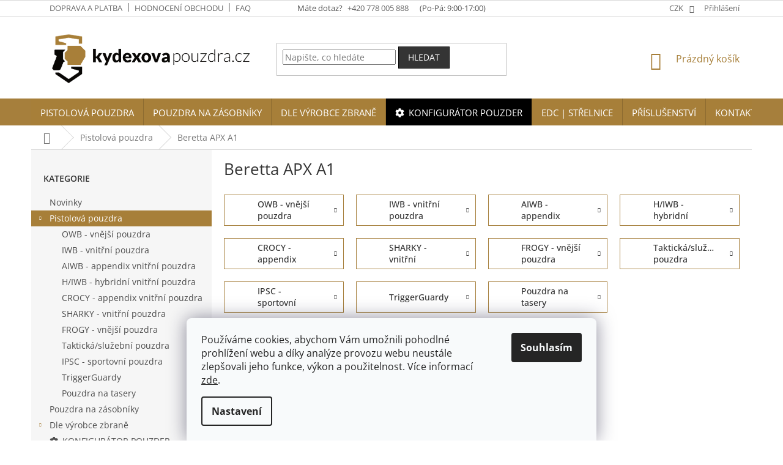

--- FILE ---
content_type: text/html; charset=utf-8
request_url: https://www.kydexovapouzdra.cz/kydexova-pouzdra-na-zbran-beretta-apx-a1/
body_size: 35931
content:
<!doctype html><html lang="cs" dir="ltr" class="header-background-light external-fonts-loaded"><head><meta charset="utf-8" /><meta name="viewport" content="width=device-width,initial-scale=1" /><title>Beretta APX A1 - kydexovapouzdra.cz</title><link rel="preconnect" href="https://cdn.myshoptet.com" /><link rel="dns-prefetch" href="https://cdn.myshoptet.com" /><link rel="preload" href="https://cdn.myshoptet.com/prj/dist/master/cms/libs/jquery/jquery-1.11.3.min.js" as="script" /><link href="https://cdn.myshoptet.com/prj/dist/master/cms/templates/frontend_templates/shared/css/font-face/open-sans.css" rel="stylesheet"><link href="https://cdn.myshoptet.com/prj/dist/master/shop/dist/font-shoptet-11.css.62c94c7785ff2cea73b2.css" rel="stylesheet"><script>
dataLayer = [];
dataLayer.push({'shoptet' : {
    "pageId": 5673,
    "pageType": "parametricCategory",
    "currency": "CZK",
    "currencyInfo": {
        "decimalSeparator": ",",
        "exchangeRate": 1,
        "priceDecimalPlaces": 2,
        "symbol": "K\u010d",
        "symbolLeft": 0,
        "thousandSeparator": " "
    },
    "language": "cs",
    "projectId": 61533,
    "category": {
        "guid": "39ad7868-3220-11e5-ab93-ac162d8a2454",
        "path": "Pistolov\u00e1 pouzdra",
        "parentCategoryGuid": null
    },
    "cartInfo": {
        "id": null,
        "freeShipping": false,
        "freeShippingFrom": null,
        "leftToFreeGift": {
            "formattedPrice": "0 K\u010d",
            "priceLeft": 0
        },
        "freeGift": false,
        "leftToFreeShipping": {
            "priceLeft": null,
            "dependOnRegion": null,
            "formattedPrice": null
        },
        "discountCoupon": [],
        "getNoBillingShippingPrice": {
            "withoutVat": 0,
            "vat": 0,
            "withVat": 0
        },
        "cartItems": [],
        "taxMode": "ORDINARY"
    },
    "cart": [],
    "customer": {
        "priceRatio": 1,
        "priceListId": 1,
        "groupId": null,
        "registered": false,
        "mainAccount": false
    }
}});
dataLayer.push({'cookie_consent' : {
    "marketing": "denied",
    "analytics": "denied"
}});
document.addEventListener('DOMContentLoaded', function() {
    shoptet.consent.onAccept(function(agreements) {
        if (agreements.length == 0) {
            return;
        }
        dataLayer.push({
            'cookie_consent' : {
                'marketing' : (agreements.includes(shoptet.config.cookiesConsentOptPersonalisation)
                    ? 'granted' : 'denied'),
                'analytics': (agreements.includes(shoptet.config.cookiesConsentOptAnalytics)
                    ? 'granted' : 'denied')
            },
            'event': 'cookie_consent'
        });
    });
});
</script>
<meta property="og:type" content="website"><meta property="og:site_name" content="kydexovapouzdra.cz"><meta property="og:url" content="https://www.kydexovapouzdra.cz/kydexova-pouzdra-na-zbran-beretta-apx-a1/"><meta property="og:title" content="Beretta APX A1 - kydexovapouzdra.cz"><meta name="author" content="kydexovapouzdra.cz"><meta name="web_author" content="Shoptet.cz"><meta name="dcterms.rightsHolder" content="www.kydexovapouzdra.cz"><meta name="robots" content="index,follow"><meta property="og:image" content="https://cdn.myshoptet.com/usr/www.kydexovapouzdra.cz/user/front_images/hp.jpg?t=1768858885"><meta name="google-site-verification" content="fkYswIRQNDukxG8uYKXxY81wRg5-XVTiAdtaqO8N29k"><meta name="description" content="Beretta APX A1, kydexovapouzdra.cz"><meta property="og:description" content="Beretta APX A1, kydexovapouzdra.cz"><style>:root {--color-primary: #a77f39;--color-primary-h: 38;--color-primary-s: 49%;--color-primary-l: 44%;--color-primary-hover: #a77f39;--color-primary-hover-h: 38;--color-primary-hover-s: 49%;--color-primary-hover-l: 44%;--color-secondary: #343434;--color-secondary-h: 0;--color-secondary-s: 0%;--color-secondary-l: 20%;--color-secondary-hover: #000000;--color-secondary-hover-h: 0;--color-secondary-hover-s: 0%;--color-secondary-hover-l: 0%;--color-tertiary: #343434;--color-tertiary-h: 0;--color-tertiary-s: 0%;--color-tertiary-l: 20%;--color-tertiary-hover: #000000;--color-tertiary-hover-h: 0;--color-tertiary-hover-s: 0%;--color-tertiary-hover-l: 0%;--color-header-background: #ffffff;--template-font: "Open Sans";--template-headings-font: "Open Sans";--header-background-url: none;--cookies-notice-background: #F8FAFB;--cookies-notice-color: #252525;--cookies-notice-button-hover: #27263f;--cookies-notice-link-hover: #3b3a5f;--templates-update-management-preview-mode-content: "Náhled aktualizací šablony je aktivní pro váš prohlížeč."}</style>
    
    <link href="https://cdn.myshoptet.com/prj/dist/master/shop/dist/main-11.less.fcb4a42d7bd8a71b7ee2.css" rel="stylesheet" />
        
    <script>var shoptet = shoptet || {};</script>
    <script src="https://cdn.myshoptet.com/prj/dist/master/shop/dist/main-3g-header.js.05f199e7fd2450312de2.js"></script>
<!-- User include --><!-- api 427(81) html code header -->
<link rel="stylesheet" href="https://cdn.myshoptet.com/usr/api2.dklab.cz/user/documents/_doplnky/instagram/61533/9/61533_9.css" type="text/css" /><style>
        :root {
            --dklab-instagram-header-color: #000000;  
            --dklab-instagram-header-background: #DDDDDD;  
            --dklab-instagram-font-weight: 400;
            --dklab-instagram-font-size: 180%;
            --dklab-instagram-logoUrl: url(https://cdn.myshoptet.com/usr/api2.dklab.cz/user/documents/_doplnky/instagram/img/psaci-duha.png); 
            --dklab-instagram-logo-size-width: 141px;
            --dklab-instagram-logo-size-height: 40px;                        
            --dklab-instagram-hover-content: "\e901";                        
            --dklab-instagram-padding: 0px;                        
            --dklab-instagram-border-color: #888888;
            
        }
        </style>
<!-- api 428(82) html code header -->
<link rel="stylesheet" href="https://cdn.myshoptet.com/usr/api2.dklab.cz/user/documents/_doplnky/oblibene/61533/8/61533_8.css" type="text/css" /><style>
        :root {
            --dklab-favourites-flag-color: #A77F39;
            --dklab-favourites-flag-text-color: #FFFFFF;
            --dklab-favourites-add-text-color: #000000;            
            --dklab-favourites-remove-text-color: #A77F39;            
            --dklab-favourites-add-text-detail-color: #000000;            
            --dklab-favourites-remove-text-detail-color: #A77F39;            
            --dklab-favourites-header-icon-color: #A77F39;            
            --dklab-favourites-counter-color: #000000;            
        } </style>
<!-- api 1012(643) html code header -->
<style data-purpose="gopay-hiding-apple-pay">
	div[data-guid="b5178d44-9b5a-11ef-9344-f62a9e19e24e"] {
		display: none
	}
</style>
<!-- api 1501(1113) html code header -->
<link rel="stylesheet" href="https://cdn.myshoptet.com/usr/api2.dklab.cz/user/documents/_doplnky/filtry/61533/27/61533_27.css" type="text/css" /><style>:root { 
            --dklab-filters-active-color: #343434; 
            --dklab-filters-active-foreground-color: #FFFFFF; 
            --dklab-filters-slider-color: #343434; 
            --dklab-filters-show-filter-foreground-color: #FFFFFF; 
            --dklab-filters-show-filter-background-color: #343434; 
            --dklab-filters-show-filter-edges-size: 10px 25px;
            --dklab-filters-show-filter-align: center;
            --dklab-filters-show-filter-align-desktop: flex-start;
        }</style>
<!-- service 427(81) html code header -->
<link rel="stylesheet" href="https://cdn.myshoptet.com/usr/api2.dklab.cz/user/documents/_doplnky/instagram/font/instagramplus.css" type="text/css" />

<!-- service 1228(847) html code header -->
<link 
rel="stylesheet" 
href="https://cdn.myshoptet.com/usr/dmartini.myshoptet.com/user/documents/upload/dmartini/shop_rating/shop_rating.min.css?140"
data-author="Dominik Martini" 
data-author-web="dmartini.cz">
<!-- service 1673(1258) html code header -->
<link 
rel="stylesheet" 
href="https://cdn.myshoptet.com/usr/dmartini.myshoptet.com/user/documents/upload/dmartini/product_rating/product_rating.min.css?90"
data-author="Dominik Martini" 
data-author-web="dmartini.cz">
<!-- service 428(82) html code header -->
<style>
@font-face {
    font-family: 'oblibene';
    src:  url('https://cdn.myshoptet.com/usr/api2.dklab.cz/user/documents/_doplnky/oblibene/font/oblibene.eot?v1');
    src:  url('https://cdn.myshoptet.com/usr/api2.dklab.cz/user/documents/_doplnky/oblibene/font/oblibene.eot?v1#iefix') format('embedded-opentype'),
    url('https://cdn.myshoptet.com/usr/api2.dklab.cz/user/documents/_doplnky/oblibene/font/oblibene.ttf?v1') format('truetype'),
    url('https://cdn.myshoptet.com/usr/api2.dklab.cz/user/documents/_doplnky/oblibene/font/oblibene.woff?v1') format('woff'),
    url('https://cdn.myshoptet.com/usr/api2.dklab.cz/user/documents/_doplnky/oblibene/font/oblibene.svg?v1') format('svg');
    font-weight: normal;
    font-style: normal;
}
</style>
<script>
var dklabFavIndividual;
</script>
<!-- project html code header -->
<link rel="stylesheet" href="https://cdn.myshoptet.com/usr/api.dklab.cz/user/documents/fontawesome/css/all.css?v=1.01" type="text/css" />
<link href="/user/documents/assets/css/style.css?v=7" rel="stylesheet">

<style>
.mobile .co-basic-information, .mobile .co-contact-information {
    padding-top: 1px !important;
}
.mobile .co-basic-information h4, .mobile .co-contact-information h4 {
    margin-top: 13px !important;
}
@media (max-width: 767px) {
  .navigation-in > ul > li > a > b {
    font-weight: 600;
  }
  .ordering-process .responsive-tools :is([data-target="login"],[data-target="search"]),
  .ordering-process .top-navigation-tools .dropdown{
  	visibility: hidden;
  }
}

.cart-table {
  padding-top: 20px;
  margin-top: 0px !important;
}
@media (max-width: 767px) {
  .cart-table {
  padding-top: 20px;
  margin-top: 0px !important;
}
}
#cat-3239 a::before {
  font-family: "Font Awesome 5 Free" !important;
  font-weight: 900 !important;
  content: "\f013" !important;
  margin-right: 7px !important;
}
body.template-11 .dkLabFavHeaderIconBtn {
  	position: absolute;
    right: 0;
    top: 0;
}
#dkLabFavHeaderWrapper{
    position: relative;
    vertical-align: top;
}

#header .site-name a img {
    max-height: 100px !important;
}

.navigation-in > ul > li.menu-item-3239 {
background-color: #000000;
}
.navigation-in > ul > li.menu-item-3239 a:hover {
background-color: #FFF;
color: #000000;
}

@media (max-width: 767px) {
  .responsive-tools > a[data-target="navigation"]::before {
    background-color: var(--color-tertiary-hover);
  }
}
.menu-helper::after, .menu-trigger::after {
  background-color: var(--color-tertiary-hover);
}
.menu-helper.visible {
  z-index: 20;
}
#description h3, #description h3 span, .type-detail #description table tr td h3, .type-detail #description table tr td h3 span {
  font-weight: 400;
}
@media (min-width: 992px) {
  .description-inner {
    display: block;
  }
}
#category-filter-hover{
  display: inline-flex !important;
  flex-wrap: wrap;
  vertical-align: top;
}

#category-filter-hover .filter-section-count{
  flex: 0 0 100%;
  order: 99999;
}

#category-filter-hover .filter-section-parametric-id-31{
  order: 10;
}

#category-filter-hover .filter-section-parametric-id-30{
  order: 20;
}

#category-filter-hover .filter-section-parametric-id-41{
  order: 30;
}

#category-filter-hover .filter-section-parametric-id-248{
  order: 40;
}

#category-filter-hover .filter-section-parametric-id-42{
  order: 50;
}

#category-filter-hover .filter-section-parametric-id-32{
  order: 60;
}

#category-filter-hover .filter-section-parametric-id-33{
  order: 70;
}

#category-filter-hover .slider-price{
  order: 80;
}

#category-filter-hover .filter-symptom{
  order: 90;
}

@media (max-width: 767px){
.filter-title {
  margin-bottom: 20px;
}
  #category-filter-hover .filter-symptom{
		margin-bottom: 8px !important;
  }
  #category-filter-hover .filter-symptom h4{
    text-align: left;
  }
  #category-filter-hover .filter-section, #category-filter-hover .slider-price {
  	flex: 0 0 100%;
  }
}
.filter-title{
	font-weight: 400;
  color: #000;
  font-size: 20px;
  margin-top: 30px;
}
.category-content-wrapper #dkLabTopFilters{
	margin-top: 10px;
}
</style>
<!-- /User include --><link rel="shortcut icon" href="/favicon.ico" type="image/x-icon" /><link rel="canonical" href="https://www.kydexovapouzdra.cz/kydexova-pouzdra-na-zbran-beretta-apx-a1/" />    <!-- Global site tag (gtag.js) - Google Analytics -->
    <script async src="https://www.googletagmanager.com/gtag/js?id=G-2VVQ9FXE38"></script>
    <script>
        
        window.dataLayer = window.dataLayer || [];
        function gtag(){dataLayer.push(arguments);}
        

                    console.debug('default consent data');

            gtag('consent', 'default', {"ad_storage":"denied","analytics_storage":"denied","ad_user_data":"denied","ad_personalization":"denied","wait_for_update":500});
            dataLayer.push({
                'event': 'default_consent'
            });
        
        gtag('js', new Date());

        
                gtag('config', 'G-2VVQ9FXE38', {"groups":"GA4","send_page_view":false,"content_group":"category","currency":"CZK","page_language":"cs"});
        
                gtag('config', 'AW-983296647');
        
        
        
        
        
                    gtag('event', 'page_view', {"send_to":"GA4","page_language":"cs","content_group":"category","currency":"CZK"});
        
        
        
        
        
        
        
        
        
        
        
        
        
        document.addEventListener('DOMContentLoaded', function() {
            if (typeof shoptet.tracking !== 'undefined') {
                for (var id in shoptet.tracking.bannersList) {
                    gtag('event', 'view_promotion', {
                        "send_to": "UA",
                        "promotions": [
                            {
                                "id": shoptet.tracking.bannersList[id].id,
                                "name": shoptet.tracking.bannersList[id].name,
                                "position": shoptet.tracking.bannersList[id].position
                            }
                        ]
                    });
                }
            }

            shoptet.consent.onAccept(function(agreements) {
                if (agreements.length !== 0) {
                    console.debug('gtag consent accept');
                    var gtagConsentPayload =  {
                        'ad_storage': agreements.includes(shoptet.config.cookiesConsentOptPersonalisation)
                            ? 'granted' : 'denied',
                        'analytics_storage': agreements.includes(shoptet.config.cookiesConsentOptAnalytics)
                            ? 'granted' : 'denied',
                                                                                                'ad_user_data': agreements.includes(shoptet.config.cookiesConsentOptPersonalisation)
                            ? 'granted' : 'denied',
                        'ad_personalization': agreements.includes(shoptet.config.cookiesConsentOptPersonalisation)
                            ? 'granted' : 'denied',
                        };
                    console.debug('update consent data', gtagConsentPayload);
                    gtag('consent', 'update', gtagConsentPayload);
                    dataLayer.push(
                        { 'event': 'update_consent' }
                    );
                }
            });
        });
    </script>
</head><body class="desktop id-5673 in-kydexova-pouzdra-na-zbran-beretta-apx-a1 template-11 type-category subtype-category-parametric multiple-columns-body columns-3 ums_forms_redesign--off ums_a11y_category_page--on ums_discussion_rating_forms--off ums_flags_display_unification--on ums_a11y_login--off mobile-header-version-0"><noscript>
    <style>
        #header {
            padding-top: 0;
            position: relative !important;
            top: 0;
        }
        .header-navigation {
            position: relative !important;
        }
        .overall-wrapper {
            margin: 0 !important;
        }
        body:not(.ready) {
            visibility: visible !important;
        }
    </style>
    <div class="no-javascript">
        <div class="no-javascript__title">Musíte změnit nastavení vašeho prohlížeče</div>
        <div class="no-javascript__text">Podívejte se na: <a href="https://www.google.com/support/bin/answer.py?answer=23852">Jak povolit JavaScript ve vašem prohlížeči</a>.</div>
        <div class="no-javascript__text">Pokud používáte software na blokování reklam, může být nutné povolit JavaScript z této stránky.</div>
        <div class="no-javascript__text">Děkujeme.</div>
    </div>
</noscript>

        <div id="fb-root"></div>
        <script>
            window.fbAsyncInit = function() {
                FB.init({
//                    appId            : 'your-app-id',
                    autoLogAppEvents : true,
                    xfbml            : true,
                    version          : 'v19.0'
                });
            };
        </script>
        <script async defer crossorigin="anonymous" src="https://connect.facebook.net/cs_CZ/sdk.js"></script>    <div class="siteCookies siteCookies--bottom siteCookies--light js-siteCookies" role="dialog" data-testid="cookiesPopup" data-nosnippet>
        <div class="siteCookies__form">
            <div class="siteCookies__content">
                <div class="siteCookies__text">
                    Používáme cookies, abychom Vám umožnili pohodlné prohlížení webu a díky analýze provozu webu neustále zlepšovali jeho funkce, výkon a použitelnost. Více informací <a href="https://www.kydexovapouzdra.cz/zasady-pouzivani-souboru-cookies/">zde</a>.
                </div>
                <p class="siteCookies__links">
                    <button class="siteCookies__link js-cookies-settings" aria-label="Nastavení cookies" data-testid="cookiesSettings">Nastavení</button>
                </p>
            </div>
            <div class="siteCookies__buttonWrap">
                                <button class="siteCookies__button js-cookiesConsentSubmit" value="all" aria-label="Přijmout cookies" data-testid="buttonCookiesAccept">Souhlasím</button>
            </div>
        </div>
        <script>
            document.addEventListener("DOMContentLoaded", () => {
                const siteCookies = document.querySelector('.js-siteCookies');
                document.addEventListener("scroll", shoptet.common.throttle(() => {
                    const st = document.documentElement.scrollTop;
                    if (st > 1) {
                        siteCookies.classList.add('siteCookies--scrolled');
                    } else {
                        siteCookies.classList.remove('siteCookies--scrolled');
                    }
                }, 100));
            });
        </script>
    </div>
<a href="#content" class="skip-link sr-only">Přejít na obsah</a><div class="overall-wrapper"><div class="user-action"><div class="container"><div class="user-action-in"><div class="user-action-login popup-widget login-widget"><div class="popup-widget-inner"><h2 id="loginHeading">Přihlášení k vašemu účtu</h2><div id="customerLogin"><form action="/action/Customer/Login/" method="post" id="formLoginIncluded" class="csrf-enabled formLogin" data-testid="formLogin"><input type="hidden" name="referer" value="" /><div class="form-group"><div class="input-wrapper email js-validated-element-wrapper no-label"><input type="email" name="email" class="form-control" autofocus placeholder="E-mailová adresa (např. jan@novak.cz)" data-testid="inputEmail" autocomplete="email" required /></div></div><div class="form-group"><div class="input-wrapper password js-validated-element-wrapper no-label"><input type="password" name="password" class="form-control" placeholder="Heslo" data-testid="inputPassword" autocomplete="current-password" required /><span class="no-display">Nemůžete vyplnit toto pole</span><input type="text" name="surname" value="" class="no-display" /></div></div><div class="form-group"><div class="login-wrapper"><button type="submit" class="btn btn-secondary btn-text btn-login" data-testid="buttonSubmit">Přihlásit se</button><div class="password-helper"><a href="/registrace/" data-testid="signup" rel="nofollow">Nová registrace</a><a href="/klient/zapomenute-heslo/" rel="nofollow">Zapomenuté heslo</a></div></div></div><div class="social-login-buttons"><div class="social-login-buttons-divider"><span>nebo</span></div><div class="form-group"><a href="/action/Social/login/?provider=Google" class="login-btn google" rel="nofollow"><span class="login-google-icon"></span><strong>Přihlásit se přes Google</strong></a></div><div class="form-group"><a href="/action/Social/login/?provider=Seznam" class="login-btn seznam" rel="nofollow"><span class="login-seznam-icon"></span><strong>Přihlásit se přes Seznam</strong></a></div></div></form>
</div></div></div>
    <div id="cart-widget" class="user-action-cart popup-widget cart-widget loader-wrapper" data-testid="popupCartWidget" role="dialog" aria-hidden="true"><div class="popup-widget-inner cart-widget-inner place-cart-here"><div class="loader-overlay"><div class="loader"></div></div></div><div class="cart-widget-button"><a href="/kosik/" class="btn btn-conversion" id="continue-order-button" rel="nofollow" data-testid="buttonNextStep">Pokračovat do košíku</a></div></div></div>
</div></div><div class="top-navigation-bar" data-testid="topNavigationBar">

    <div class="container">

        <div class="top-navigation-contacts">
            <strong>Zákaznická podpora:</strong><a href="tel:+420778005888" class="project-phone" aria-label="Zavolat na +420778005888" data-testid="contactboxPhone"><span>+420 778 005 888</span></a><a href="mailto:info@kydexovapouzdra.cz" class="project-email" data-testid="contactboxEmail"><span>info@kydexovapouzdra.cz</span></a>        </div>

                            <div class="top-navigation-menu">
                <div class="top-navigation-menu-trigger"></div>
                <ul class="top-navigation-bar-menu">
                                            <li class="top-navigation-menu-item-4011">
                            <a href="/doprava-a-platba/">Doprava a platba</a>
                        </li>
                                            <li class="top-navigation-menu-item--51">
                            <a href="/hodnoceni-obchodu/">Hodnocení obchodu</a>
                        </li>
                                            <li class="top-navigation-menu-item-839">
                            <a href="/casto-kladene-dotazy/">FAQ</a>
                        </li>
                                    </ul>
                <ul class="top-navigation-bar-menu-helper"></ul>
            </div>
        
        <div class="top-navigation-tools">
            <div class="responsive-tools">
                <a href="#" class="toggle-window" data-target="search" aria-label="Hledat" data-testid="linkSearchIcon"></a>
                                                            <a href="#" class="toggle-window" data-target="login"></a>
                                                    <a href="#" class="toggle-window" data-target="navigation" aria-label="Menu" data-testid="hamburgerMenu"></a>
            </div>
                <div class="dropdown">
        <span>Ceny v:</span>
        <button id="topNavigationDropdown" type="button" data-toggle="dropdown" aria-haspopup="true" aria-expanded="false">
            CZK
            <span class="caret"></span>
        </button>
        <ul class="dropdown-menu" aria-labelledby="topNavigationDropdown"><li><a href="/action/Currency/changeCurrency/?currencyCode=CZK" rel="nofollow">CZK</a></li><li><a href="/action/Currency/changeCurrency/?currencyCode=EUR" rel="nofollow">EUR</a></li></ul>
    </div>
            <a href="/login/?backTo=%2Fkydexova-pouzdra-na-zbran-beretta-apx-a1%2F" class="top-nav-button top-nav-button-login primary login toggle-window" data-target="login" data-testid="signin" rel="nofollow"><span>Přihlášení</span></a>        </div>

    </div>

</div>
<header id="header"><div class="container navigation-wrapper">
    <div class="header-top">
        <div class="site-name-wrapper">
            <div class="site-name"><a href="/" data-testid="linkWebsiteLogo"><img src="https://cdn.myshoptet.com/usr/www.kydexovapouzdra.cz/user/logos/kp-logo-2.png" alt="kydexovapouzdra.cz" fetchpriority="low" /></a></div>        </div>
        <div class="search" itemscope itemtype="https://schema.org/WebSite">
            <meta itemprop="headline" content="Beretta APX A1"/><meta itemprop="url" content="https://www.kydexovapouzdra.cz"/><meta itemprop="text" content="Beretta APX A1, kydexovapouzdra.cz"/>            <form action="/action/ProductSearch/prepareString/" method="post"
    id="formSearchForm" class="search-form compact-form js-search-main"
    itemprop="potentialAction" itemscope itemtype="https://schema.org/SearchAction" data-testid="searchForm">
    <fieldset>
        <meta itemprop="target"
            content="https://www.kydexovapouzdra.cz/vyhledavani/?string={string}"/>
        <input type="hidden" name="language" value="cs"/>
        
            
<input
    type="search"
    name="string"
        class="query-input form-control search-input js-search-input"
    placeholder="Napište, co hledáte"
    autocomplete="off"
    required
    itemprop="query-input"
    aria-label="Vyhledávání"
    data-testid="searchInput"
>
            <button type="submit" class="btn btn-default" data-testid="searchBtn">Hledat</button>
        
    </fieldset>
</form>
        </div>
        <div class="navigation-buttons">
                
    <a href="/kosik/" class="btn btn-icon toggle-window cart-count" data-target="cart" data-hover="true" data-redirect="true" data-testid="headerCart" rel="nofollow" aria-haspopup="dialog" aria-expanded="false" aria-controls="cart-widget">
        
                <span class="sr-only">Nákupní košík</span>
        
            <span class="cart-price visible-lg-inline-block" data-testid="headerCartPrice">
                                    Prázdný košík                            </span>
        
    
            </a>
        </div>
    </div>
    <nav id="navigation" aria-label="Hlavní menu" data-collapsible="true"><div class="navigation-in menu"><ul class="menu-level-1" role="menubar" data-testid="headerMenuItems"><li class="menu-item-685 ext" role="none"><a href="/pistolova-pouzdra/" class="active" data-testid="headerMenuItem" role="menuitem" aria-haspopup="true" aria-expanded="false"><b>Pistolová pouzdra</b><span class="submenu-arrow"></span></a><ul class="menu-level-2" aria-label="Pistolová pouzdra" tabindex="-1" role="menu"><li class="menu-item-771" role="none"><a href="/owb-vnejsi-kydexova-pouzdra-na-zbrane/" class="menu-image" data-testid="headerMenuItem" tabindex="-1" aria-hidden="true"><img src="data:image/svg+xml,%3Csvg%20width%3D%22140%22%20height%3D%22100%22%20xmlns%3D%22http%3A%2F%2Fwww.w3.org%2F2000%2Fsvg%22%3E%3C%2Fsvg%3E" alt="" aria-hidden="true" width="140" height="100"  data-src="https://cdn.myshoptet.com/usr/www.kydexovapouzdra.cz/user/categories/thumb/owbn.jpg" fetchpriority="low" /></a><div><a href="/owb-vnejsi-kydexova-pouzdra-na-zbrane/" data-testid="headerMenuItem" role="menuitem"><span>OWB - vnější pouzdra</span></a>
                        </div></li><li class="menu-item-772" role="none"><a href="/iwb-vnitrni-kydexova-pouzdra-na-zbrane/" class="menu-image" data-testid="headerMenuItem" tabindex="-1" aria-hidden="true"><img src="data:image/svg+xml,%3Csvg%20width%3D%22140%22%20height%3D%22100%22%20xmlns%3D%22http%3A%2F%2Fwww.w3.org%2F2000%2Fsvg%22%3E%3C%2Fsvg%3E" alt="" aria-hidden="true" width="140" height="100"  data-src="https://cdn.myshoptet.com/usr/www.kydexovapouzdra.cz/user/categories/thumb/iwnn.jpg" fetchpriority="low" /></a><div><a href="/iwb-vnitrni-kydexova-pouzdra-na-zbrane/" data-testid="headerMenuItem" role="menuitem"><span>IWB -  vnitřní pouzdra</span></a>
                        </div></li><li class="menu-item-1710" role="none"><a href="/aiwb-appendix-vnitrni-kydexova-pouzdra/" class="menu-image" data-testid="headerMenuItem" tabindex="-1" aria-hidden="true"><img src="data:image/svg+xml,%3Csvg%20width%3D%22140%22%20height%3D%22100%22%20xmlns%3D%22http%3A%2F%2Fwww.w3.org%2F2000%2Fsvg%22%3E%3C%2Fsvg%3E" alt="" aria-hidden="true" width="140" height="100"  data-src="https://cdn.myshoptet.com/usr/www.kydexovapouzdra.cz/user/categories/thumb/aiwbnz.jpg" fetchpriority="low" /></a><div><a href="/aiwb-appendix-vnitrni-kydexova-pouzdra/" data-testid="headerMenuItem" role="menuitem"><span>AIWB - appendix vnitřní pouzdra</span></a>
                        </div></li><li class="menu-item-1590" role="none"><a href="/h-iwb-hybridni-vnitrni-kydexova-pouzdra/" class="menu-image" data-testid="headerMenuItem" tabindex="-1" aria-hidden="true"><img src="data:image/svg+xml,%3Csvg%20width%3D%22140%22%20height%3D%22100%22%20xmlns%3D%22http%3A%2F%2Fwww.w3.org%2F2000%2Fsvg%22%3E%3C%2Fsvg%3E" alt="" aria-hidden="true" width="140" height="100"  data-src="https://cdn.myshoptet.com/usr/www.kydexovapouzdra.cz/user/categories/thumb/hybnn.jpg" fetchpriority="low" /></a><div><a href="/h-iwb-hybridni-vnitrni-kydexova-pouzdra/" data-testid="headerMenuItem" role="menuitem"><span>H/IWB - hybridní vnitřní pouzdra</span></a>
                        </div></li><li class="menu-item-6061" role="none"><a href="/crocy-appendix-vnitrni-pouzdra/" class="menu-image" data-testid="headerMenuItem" tabindex="-1" aria-hidden="true"><img src="data:image/svg+xml,%3Csvg%20width%3D%22140%22%20height%3D%22100%22%20xmlns%3D%22http%3A%2F%2Fwww.w3.org%2F2000%2Fsvg%22%3E%3C%2Fsvg%3E" alt="" aria-hidden="true" width="140" height="100"  data-src="https://cdn.myshoptet.com/usr/www.kydexovapouzdra.cz/user/categories/thumb/crocy.jpg" fetchpriority="low" /></a><div><a href="/crocy-appendix-vnitrni-pouzdra/" data-testid="headerMenuItem" role="menuitem"><span>CROCY - appendix vnitřní pouzdra</span></a>
                        </div></li><li class="menu-item-4335" role="none"><a href="/sharky-vnitrni-kydexova-pouzdra/" class="menu-image" data-testid="headerMenuItem" tabindex="-1" aria-hidden="true"><img src="data:image/svg+xml,%3Csvg%20width%3D%22140%22%20height%3D%22100%22%20xmlns%3D%22http%3A%2F%2Fwww.w3.org%2F2000%2Fsvg%22%3E%3C%2Fsvg%3E" alt="" aria-hidden="true" width="140" height="100"  data-src="https://cdn.myshoptet.com/usr/www.kydexovapouzdra.cz/user/categories/thumb/shaka.jpg" fetchpriority="low" /></a><div><a href="/sharky-vnitrni-kydexova-pouzdra/" data-testid="headerMenuItem" role="menuitem"><span>SHARKY - vnitřní pouzdra</span></a>
                        </div></li><li class="menu-item-4718" role="none"><a href="/frogy-vnejsi-kydexova-pouzdra/" class="menu-image" data-testid="headerMenuItem" tabindex="-1" aria-hidden="true"><img src="data:image/svg+xml,%3Csvg%20width%3D%22140%22%20height%3D%22100%22%20xmlns%3D%22http%3A%2F%2Fwww.w3.org%2F2000%2Fsvg%22%3E%3C%2Fsvg%3E" alt="" aria-hidden="true" width="140" height="100"  data-src="https://cdn.myshoptet.com/usr/www.kydexovapouzdra.cz/user/categories/thumb/froka.jpg" fetchpriority="low" /></a><div><a href="/frogy-vnejsi-kydexova-pouzdra/" data-testid="headerMenuItem" role="menuitem"><span>FROGY - vnější pouzdra</span></a>
                        </div></li><li class="menu-item-928" role="none"><a href="/takticka-sluzebni-kydexova-pouzdra/" class="menu-image" data-testid="headerMenuItem" tabindex="-1" aria-hidden="true"><img src="data:image/svg+xml,%3Csvg%20width%3D%22140%22%20height%3D%22100%22%20xmlns%3D%22http%3A%2F%2Fwww.w3.org%2F2000%2Fsvg%22%3E%3C%2Fsvg%3E" alt="" aria-hidden="true" width="140" height="100"  data-src="https://cdn.myshoptet.com/usr/www.kydexovapouzdra.cz/user/categories/thumb/tacnn.jpg" fetchpriority="low" /></a><div><a href="/takticka-sluzebni-kydexova-pouzdra/" data-testid="headerMenuItem" role="menuitem"><span>Taktická/služební pouzdra</span></a>
                        </div></li><li class="menu-item-1542" role="none"><a href="/ipsc-sportovni-kydexova-pouzdra/" class="menu-image" data-testid="headerMenuItem" tabindex="-1" aria-hidden="true"><img src="data:image/svg+xml,%3Csvg%20width%3D%22140%22%20height%3D%22100%22%20xmlns%3D%22http%3A%2F%2Fwww.w3.org%2F2000%2Fsvg%22%3E%3C%2Fsvg%3E" alt="" aria-hidden="true" width="140" height="100"  data-src="https://cdn.myshoptet.com/usr/www.kydexovapouzdra.cz/user/categories/thumb/ipscnn.jpg" fetchpriority="low" /></a><div><a href="/ipsc-sportovni-kydexova-pouzdra/" data-testid="headerMenuItem" role="menuitem"><span>IPSC - sportovní pouzdra</span></a>
                        </div></li><li class="menu-item-773" role="none"><a href="/triggerguard-kydexova-pouzdra-na-spoust-zbrane/" class="menu-image" data-testid="headerMenuItem" tabindex="-1" aria-hidden="true"><img src="data:image/svg+xml,%3Csvg%20width%3D%22140%22%20height%3D%22100%22%20xmlns%3D%22http%3A%2F%2Fwww.w3.org%2F2000%2Fsvg%22%3E%3C%2Fsvg%3E" alt="" aria-hidden="true" width="140" height="100"  data-src="https://cdn.myshoptet.com/usr/www.kydexovapouzdra.cz/user/categories/thumb/triggers.jpg" fetchpriority="low" /></a><div><a href="/triggerguard-kydexova-pouzdra-na-spoust-zbrane/" data-testid="headerMenuItem" role="menuitem"><span>TriggerGuardy</span></a>
                        </div></li><li class="menu-item-6469" role="none"><a href="/pouzdra-na-tasery/" class="menu-image" data-testid="headerMenuItem" tabindex="-1" aria-hidden="true"><img src="data:image/svg+xml,%3Csvg%20width%3D%22140%22%20height%3D%22100%22%20xmlns%3D%22http%3A%2F%2Fwww.w3.org%2F2000%2Fsvg%22%3E%3C%2Fsvg%3E" alt="" aria-hidden="true" width="140" height="100"  data-src="https://cdn.myshoptet.com/usr/www.kydexovapouzdra.cz/user/categories/thumb/taserscat.jpg" fetchpriority="low" /></a><div><a href="/pouzdra-na-tasery/" data-testid="headerMenuItem" role="menuitem"><span>Pouzdra na tasery</span></a>
                        </div></li></ul></li>
<li class="menu-item-696" role="none"><a href="/kydexova-pouzdra-na-zasobniky/" data-testid="headerMenuItem" role="menuitem" aria-expanded="false"><b>Pouzdra na zásobníky</b></a></li>
<li class="menu-item-689 ext" role="none"><a href="/rozdeleni-dle-vyrobce-zbrane/" data-testid="headerMenuItem" role="menuitem" aria-haspopup="true" aria-expanded="false"><b>Dle výrobce zbraně</b><span class="submenu-arrow"></span></a><ul class="menu-level-2" aria-label="Dle výrobce zbraně" tabindex="-1" role="menu"><li class="menu-item-4476" role="none"><a href="/kydexova-pouzdra-na-zbrane-arex/" class="menu-image" data-testid="headerMenuItem" tabindex="-1" aria-hidden="true"><img src="data:image/svg+xml,%3Csvg%20width%3D%22140%22%20height%3D%22100%22%20xmlns%3D%22http%3A%2F%2Fwww.w3.org%2F2000%2Fsvg%22%3E%3C%2Fsvg%3E" alt="" aria-hidden="true" width="140" height="100"  data-src="https://cdn.myshoptet.com/usr/www.kydexovapouzdra.cz/user/categories/thumb/arex1.png" fetchpriority="low" /></a><div><a href="/kydexova-pouzdra-na-zbrane-arex/" data-testid="headerMenuItem" role="menuitem"><span>AREX</span></a>
                        </div></li><li class="menu-item-5512" role="none"><a href="/kydexova-pouzdra-na-zbrane-archon-firearms/" class="menu-image" data-testid="headerMenuItem" tabindex="-1" aria-hidden="true"><img src="data:image/svg+xml,%3Csvg%20width%3D%22140%22%20height%3D%22100%22%20xmlns%3D%22http%3A%2F%2Fwww.w3.org%2F2000%2Fsvg%22%3E%3C%2Fsvg%3E" alt="" aria-hidden="true" width="140" height="100"  data-src="https://cdn.myshoptet.com/usr/www.kydexovapouzdra.cz/user/categories/thumb/archon.jpg" fetchpriority="low" /></a><div><a href="/kydexova-pouzdra-na-zbrane-archon-firearms/" data-testid="headerMenuItem" role="menuitem"><span>Archon Firearms</span></a>
                        </div></li><li class="menu-item-1031" role="none"><a href="/kydexova-pouzdra-na-zbrane-arsenal-firearms/" class="menu-image" data-testid="headerMenuItem" tabindex="-1" aria-hidden="true"><img src="data:image/svg+xml,%3Csvg%20width%3D%22140%22%20height%3D%22100%22%20xmlns%3D%22http%3A%2F%2Fwww.w3.org%2F2000%2Fsvg%22%3E%3C%2Fsvg%3E" alt="" aria-hidden="true" width="140" height="100"  data-src="https://cdn.myshoptet.com/usr/www.kydexovapouzdra.cz/user/categories/thumb/logo.jpeg" fetchpriority="low" /></a><div><a href="/kydexova-pouzdra-na-zbrane-arsenal-firearms/" data-testid="headerMenuItem" role="menuitem"><span>Arsenal Firearms</span></a>
                        </div></li><li class="menu-item-700" role="none"><a href="/kydexova-pouzdra-na-zbrane-beretta/" class="menu-image" data-testid="headerMenuItem" tabindex="-1" aria-hidden="true"><img src="data:image/svg+xml,%3Csvg%20width%3D%22140%22%20height%3D%22100%22%20xmlns%3D%22http%3A%2F%2Fwww.w3.org%2F2000%2Fsvg%22%3E%3C%2Fsvg%3E" alt="" aria-hidden="true" width="140" height="100"  data-src="https://cdn.myshoptet.com/usr/www.kydexovapouzdra.cz/user/categories/thumb/beretta.jpg" fetchpriority="low" /></a><div><a href="/kydexova-pouzdra-na-zbrane-beretta/" data-testid="headerMenuItem" role="menuitem"><span>Beretta</span></a>
                        </div></li><li class="menu-item-2756" role="none"><a href="/kydexova-pouzdra-na-zbrane-bul-armory/" class="menu-image" data-testid="headerMenuItem" tabindex="-1" aria-hidden="true"><img src="data:image/svg+xml,%3Csvg%20width%3D%22140%22%20height%3D%22100%22%20xmlns%3D%22http%3A%2F%2Fwww.w3.org%2F2000%2Fsvg%22%3E%3C%2Fsvg%3E" alt="" aria-hidden="true" width="140" height="100"  data-src="https://cdn.myshoptet.com/usr/www.kydexovapouzdra.cz/user/categories/thumb/bularmory.jpg" fetchpriority="low" /></a><div><a href="/kydexova-pouzdra-na-zbrane-bul-armory/" data-testid="headerMenuItem" role="menuitem"><span>BUL Armory</span></a>
                        </div></li><li class="menu-item-2888" role="none"><a href="/kydexova-pouzdra-na-zbrane-canik-arms/" class="menu-image" data-testid="headerMenuItem" tabindex="-1" aria-hidden="true"><img src="data:image/svg+xml,%3Csvg%20width%3D%22140%22%20height%3D%22100%22%20xmlns%3D%22http%3A%2F%2Fwww.w3.org%2F2000%2Fsvg%22%3E%3C%2Fsvg%3E" alt="" aria-hidden="true" width="140" height="100"  data-src="https://cdn.myshoptet.com/usr/www.kydexovapouzdra.cz/user/categories/thumb/canik.jpg" fetchpriority="low" /></a><div><a href="/kydexova-pouzdra-na-zbrane-canik-arms/" data-testid="headerMenuItem" role="menuitem"><span>Canik Arms</span></a>
                        </div></li><li class="menu-item-1725" role="none"><a href="/kydexova-pouzdra-na-zbrane-colt/" class="menu-image" data-testid="headerMenuItem" tabindex="-1" aria-hidden="true"><img src="data:image/svg+xml,%3Csvg%20width%3D%22140%22%20height%3D%22100%22%20xmlns%3D%22http%3A%2F%2Fwww.w3.org%2F2000%2Fsvg%22%3E%3C%2Fsvg%3E" alt="" aria-hidden="true" width="140" height="100"  data-src="https://cdn.myshoptet.com/usr/www.kydexovapouzdra.cz/user/categories/thumb/colt2.jpg" fetchpriority="low" /></a><div><a href="/kydexova-pouzdra-na-zbrane-colt/" data-testid="headerMenuItem" role="menuitem"><span>Colt</span></a>
                        </div></li><li class="menu-item-691" role="none"><a href="/kydexova-pouzdra-na-zbrane-czub/" class="menu-image" data-testid="headerMenuItem" tabindex="-1" aria-hidden="true"><img src="data:image/svg+xml,%3Csvg%20width%3D%22140%22%20height%3D%22100%22%20xmlns%3D%22http%3A%2F%2Fwww.w3.org%2F2000%2Fsvg%22%3E%3C%2Fsvg%3E" alt="" aria-hidden="true" width="140" height="100"  data-src="https://cdn.myshoptet.com/usr/www.kydexovapouzdra.cz/user/categories/thumb/czubs.jpg" fetchpriority="low" /></a><div><a href="/kydexova-pouzdra-na-zbrane-czub/" data-testid="headerMenuItem" role="menuitem"><span>CZUB</span></a>
                        </div></li><li class="menu-item-690" role="none"><a href="/kydexova-pouzdra-na-zbrane-glock/" class="menu-image" data-testid="headerMenuItem" tabindex="-1" aria-hidden="true"><img src="data:image/svg+xml,%3Csvg%20width%3D%22140%22%20height%3D%22100%22%20xmlns%3D%22http%3A%2F%2Fwww.w3.org%2F2000%2Fsvg%22%3E%3C%2Fsvg%3E" alt="" aria-hidden="true" width="140" height="100"  data-src="https://cdn.myshoptet.com/usr/www.kydexovapouzdra.cz/user/categories/thumb/glockinc.jpg" fetchpriority="low" /></a><div><a href="/kydexova-pouzdra-na-zbrane-glock/" data-testid="headerMenuItem" role="menuitem"><span>Glock</span></a>
                        </div></li><li class="menu-item-843" role="none"><a href="/kydexova-pouzdra-na-zbrane-grand-power/" class="menu-image" data-testid="headerMenuItem" tabindex="-1" aria-hidden="true"><img src="data:image/svg+xml,%3Csvg%20width%3D%22140%22%20height%3D%22100%22%20xmlns%3D%22http%3A%2F%2Fwww.w3.org%2F2000%2Fsvg%22%3E%3C%2Fsvg%3E" alt="" aria-hidden="true" width="140" height="100"  data-src="https://cdn.myshoptet.com/usr/www.kydexovapouzdra.cz/user/categories/thumb/grandpower.jpg" fetchpriority="low" /></a><div><a href="/kydexova-pouzdra-na-zbrane-grand-power/" data-testid="headerMenuItem" role="menuitem"><span>Grand Power</span></a>
                        </div></li><li class="menu-item-693" role="none"><a href="/kydexova-pouzdra-na-zbrane-heckler-koch/" class="menu-image" data-testid="headerMenuItem" tabindex="-1" aria-hidden="true"><img src="data:image/svg+xml,%3Csvg%20width%3D%22140%22%20height%3D%22100%22%20xmlns%3D%22http%3A%2F%2Fwww.w3.org%2F2000%2Fsvg%22%3E%3C%2Fsvg%3E" alt="" aria-hidden="true" width="140" height="100"  data-src="https://cdn.myshoptet.com/usr/www.kydexovapouzdra.cz/user/categories/thumb/hecklers.jpg" fetchpriority="low" /></a><div><a href="/kydexova-pouzdra-na-zbrane-heckler-koch/" data-testid="headerMenuItem" role="menuitem"><span>Heckler &amp; Koch</span></a>
                        </div></li><li class="menu-item-2744" role="none"><a href="/kydexova-pouzdra-na-zbrane-hs-produkt/" class="menu-image" data-testid="headerMenuItem" tabindex="-1" aria-hidden="true"><img src="data:image/svg+xml,%3Csvg%20width%3D%22140%22%20height%3D%22100%22%20xmlns%3D%22http%3A%2F%2Fwww.w3.org%2F2000%2Fsvg%22%3E%3C%2Fsvg%3E" alt="" aria-hidden="true" width="140" height="100"  data-src="https://cdn.myshoptet.com/usr/www.kydexovapouzdra.cz/user/categories/thumb/hsprodukt.jpg" fetchpriority="low" /></a><div><a href="/kydexova-pouzdra-na-zbrane-hs-produkt/" data-testid="headerMenuItem" role="menuitem"><span>HS Produkt</span></a>
                        </div></li><li class="menu-item-5187" role="none"><a href="/kydexova-pouzdra-na-zbrane-kmr-arms/" class="menu-image" data-testid="headerMenuItem" tabindex="-1" aria-hidden="true"><img src="data:image/svg+xml,%3Csvg%20width%3D%22140%22%20height%3D%22100%22%20xmlns%3D%22http%3A%2F%2Fwww.w3.org%2F2000%2Fsvg%22%3E%3C%2Fsvg%3E" alt="" aria-hidden="true" width="140" height="100"  data-src="https://cdn.myshoptet.com/usr/www.kydexovapouzdra.cz/user/categories/thumb/kmr.jpg" fetchpriority="low" /></a><div><a href="/kydexova-pouzdra-na-zbrane-kmr-arms/" data-testid="headerMenuItem" role="menuitem"><span>KMR Arms</span></a>
                        </div></li><li class="menu-item-2747" role="none"><a href="/kydexova-pouzdra-na-zbrane-laugo-arms/" class="menu-image" data-testid="headerMenuItem" tabindex="-1" aria-hidden="true"><img src="data:image/svg+xml,%3Csvg%20width%3D%22140%22%20height%3D%22100%22%20xmlns%3D%22http%3A%2F%2Fwww.w3.org%2F2000%2Fsvg%22%3E%3C%2Fsvg%3E" alt="" aria-hidden="true" width="140" height="100"  data-src="https://cdn.myshoptet.com/usr/www.kydexovapouzdra.cz/user/categories/thumb/laugoarms.jpg" fetchpriority="low" /></a><div><a href="/kydexova-pouzdra-na-zbrane-laugo-arms/" data-testid="headerMenuItem" role="menuitem"><span>Laugo Arms</span></a>
                        </div></li><li class="menu-item-864" role="none"><a href="/kydexova-pouzdra-na-zbrane-ruger/" class="menu-image" data-testid="headerMenuItem" tabindex="-1" aria-hidden="true"><img src="data:image/svg+xml,%3Csvg%20width%3D%22140%22%20height%3D%22100%22%20xmlns%3D%22http%3A%2F%2Fwww.w3.org%2F2000%2Fsvg%22%3E%3C%2Fsvg%3E" alt="" aria-hidden="true" width="140" height="100"  data-src="https://cdn.myshoptet.com/usr/www.kydexovapouzdra.cz/user/categories/thumb/ruger.jpg" fetchpriority="low" /></a><div><a href="/kydexova-pouzdra-na-zbrane-ruger/" data-testid="headerMenuItem" role="menuitem"><span>Ruger</span></a>
                        </div></li><li class="menu-item-694" role="none"><a href="/kydexova-pouzdra-na-zbrane-sig-sauer/" class="menu-image" data-testid="headerMenuItem" tabindex="-1" aria-hidden="true"><img src="data:image/svg+xml,%3Csvg%20width%3D%22140%22%20height%3D%22100%22%20xmlns%3D%22http%3A%2F%2Fwww.w3.org%2F2000%2Fsvg%22%3E%3C%2Fsvg%3E" alt="" aria-hidden="true" width="140" height="100"  data-src="https://cdn.myshoptet.com/usr/www.kydexovapouzdra.cz/user/categories/thumb/sig.jpg" fetchpriority="low" /></a><div><a href="/kydexova-pouzdra-na-zbrane-sig-sauer/" data-testid="headerMenuItem" role="menuitem"><span>SIG Sauer</span></a>
                        </div></li><li class="menu-item-699" role="none"><a href="/kydexova-pouzdra-na-zbrane-smith-wesson/" class="menu-image" data-testid="headerMenuItem" tabindex="-1" aria-hidden="true"><img src="data:image/svg+xml,%3Csvg%20width%3D%22140%22%20height%3D%22100%22%20xmlns%3D%22http%3A%2F%2Fwww.w3.org%2F2000%2Fsvg%22%3E%3C%2Fsvg%3E" alt="" aria-hidden="true" width="140" height="100"  data-src="https://cdn.myshoptet.com/usr/www.kydexovapouzdra.cz/user/categories/thumb/smith.jpg" fetchpriority="low" /></a><div><a href="/kydexova-pouzdra-na-zbrane-smith-wesson/" data-testid="headerMenuItem" role="menuitem"><span>Smith &amp; Wesson</span></a>
                        </div></li><li class="menu-item-925" role="none"><a href="/kydexova-pouzdra-na-zbrane-springfield/" class="menu-image" data-testid="headerMenuItem" tabindex="-1" aria-hidden="true"><img src="data:image/svg+xml,%3Csvg%20width%3D%22140%22%20height%3D%22100%22%20xmlns%3D%22http%3A%2F%2Fwww.w3.org%2F2000%2Fsvg%22%3E%3C%2Fsvg%3E" alt="" aria-hidden="true" width="140" height="100"  data-src="https://cdn.myshoptet.com/usr/www.kydexovapouzdra.cz/user/categories/thumb/springfield.jpg" fetchpriority="low" /></a><div><a href="/kydexova-pouzdra-na-zbrane-springfield/" data-testid="headerMenuItem" role="menuitem"><span>Springfield</span></a>
                        </div></li><li class="menu-item-2813" role="none"><a href="/kydexova-pouzdra-na-zbrane-steyr/" class="menu-image" data-testid="headerMenuItem" tabindex="-1" aria-hidden="true"><img src="data:image/svg+xml,%3Csvg%20width%3D%22140%22%20height%3D%22100%22%20xmlns%3D%22http%3A%2F%2Fwww.w3.org%2F2000%2Fsvg%22%3E%3C%2Fsvg%3E" alt="" aria-hidden="true" width="140" height="100"  data-src="https://cdn.myshoptet.com/usr/www.kydexovapouzdra.cz/user/categories/thumb/steyr.jpg" fetchpriority="low" /></a><div><a href="/kydexova-pouzdra-na-zbrane-steyr/" data-testid="headerMenuItem" role="menuitem"><span>Steyr</span></a>
                        </div></li><li class="menu-item-2750" role="none"><a href="/kydexova-pouzdra-na-zbrane-taurus/" class="menu-image" data-testid="headerMenuItem" tabindex="-1" aria-hidden="true"><img src="data:image/svg+xml,%3Csvg%20width%3D%22140%22%20height%3D%22100%22%20xmlns%3D%22http%3A%2F%2Fwww.w3.org%2F2000%2Fsvg%22%3E%3C%2Fsvg%3E" alt="" aria-hidden="true" width="140" height="100"  data-src="https://cdn.myshoptet.com/usr/www.kydexovapouzdra.cz/user/categories/thumb/taurus.jpg" fetchpriority="low" /></a><div><a href="/kydexova-pouzdra-na-zbrane-taurus/" data-testid="headerMenuItem" role="menuitem"><span>Taurus</span></a>
                        </div></li><li class="menu-item-692" role="none"><a href="/kydexova-pouzdra-na-zbrane-walther/" class="menu-image" data-testid="headerMenuItem" tabindex="-1" aria-hidden="true"><img src="data:image/svg+xml,%3Csvg%20width%3D%22140%22%20height%3D%22100%22%20xmlns%3D%22http%3A%2F%2Fwww.w3.org%2F2000%2Fsvg%22%3E%3C%2Fsvg%3E" alt="" aria-hidden="true" width="140" height="100"  data-src="https://cdn.myshoptet.com/usr/www.kydexovapouzdra.cz/user/categories/thumb/walther.jpg" fetchpriority="low" /></a><div><a href="/kydexova-pouzdra-na-zbrane-walther/" data-testid="headerMenuItem" role="menuitem"><span>Walther</span></a>
                        </div></li></ul></li>
<li class="menu-item-3239" role="none"><a href="/konfigurator-pouzder/" data-testid="headerMenuItem" role="menuitem" aria-expanded="false"><b>KONFIGURÁTOR POUZDER</b></a></li>
<li class="menu-item-683 ext" role="none"><a href="/doplnky/" data-testid="headerMenuItem" role="menuitem" aria-haspopup="true" aria-expanded="false"><b>EDC | STŘELNICE</b><span class="submenu-arrow"></span></a><ul class="menu-level-2" aria-label="EDC | STŘELNICE" tabindex="-1" role="menu"><li class="menu-item-1458 has-third-level" role="none"><a href="/ipsc/" class="menu-image" data-testid="headerMenuItem" tabindex="-1" aria-hidden="true"><img src="data:image/svg+xml,%3Csvg%20width%3D%22140%22%20height%3D%22100%22%20xmlns%3D%22http%3A%2F%2Fwww.w3.org%2F2000%2Fsvg%22%3E%3C%2Fsvg%3E" alt="" aria-hidden="true" width="140" height="100"  data-src="https://cdn.myshoptet.com/usr/www.kydexovapouzdra.cz/user/categories/thumb/ipscdvc.jpg" fetchpriority="low" /></a><div><a href="/ipsc/" data-testid="headerMenuItem" role="menuitem"><span>IPSC</span></a>
                                                    <ul class="menu-level-3" role="menu">
                                                                    <li class="menu-item-5199" role="none">
                                        <a href="/shot-timery/" data-testid="headerMenuItem" role="menuitem">
                                            Shot Timery</a>                                    </li>
                                                            </ul>
                        </div></li><li class="menu-item-1195 has-third-level" role="none"><a href="/svitilny-na-zbrane/" class="menu-image" data-testid="headerMenuItem" tabindex="-1" aria-hidden="true"><img src="data:image/svg+xml,%3Csvg%20width%3D%22140%22%20height%3D%22100%22%20xmlns%3D%22http%3A%2F%2Fwww.w3.org%2F2000%2Fsvg%22%3E%3C%2Fsvg%3E" alt="" aria-hidden="true" width="140" height="100"  data-src="https://cdn.myshoptet.com/usr/www.kydexovapouzdra.cz/user/categories/thumb/svitilnynazbr.jpg" fetchpriority="low" /></a><div><a href="/svitilny-na-zbrane/" data-testid="headerMenuItem" role="menuitem"><span>Svítilny na zbraně</span></a>
                                                    <ul class="menu-level-3" role="menu">
                                                                    <li class="menu-item-4053" role="none">
                                        <a href="/pistolove-svitilny/" data-testid="headerMenuItem" role="menuitem">
                                            Pistolové svítilny</a>                                    </li>
                                                            </ul>
                        </div></li><li class="menu-item-2513" role="none"><a href="/kolimatory/" class="menu-image" data-testid="headerMenuItem" tabindex="-1" aria-hidden="true"><img src="data:image/svg+xml,%3Csvg%20width%3D%22140%22%20height%3D%22100%22%20xmlns%3D%22http%3A%2F%2Fwww.w3.org%2F2000%2Fsvg%22%3E%3C%2Fsvg%3E" alt="" aria-hidden="true" width="140" height="100"  data-src="https://cdn.myshoptet.com/usr/www.kydexovapouzdra.cz/user/categories/thumb/kolim.jpg" fetchpriority="low" /></a><div><a href="/kolimatory/" data-testid="headerMenuItem" role="menuitem"><span>Kolimátory</span></a>
                        </div></li><li class="menu-item-828" role="none"><a href="/merchandising/" class="menu-image" data-testid="headerMenuItem" tabindex="-1" aria-hidden="true"><img src="data:image/svg+xml,%3Csvg%20width%3D%22140%22%20height%3D%22100%22%20xmlns%3D%22http%3A%2F%2Fwww.w3.org%2F2000%2Fsvg%22%3E%3C%2Fsvg%3E" alt="" aria-hidden="true" width="140" height="100"  data-src="https://cdn.myshoptet.com/usr/www.kydexovapouzdra.cz/user/categories/thumb/rhtricko.jpg" fetchpriority="low" /></a><div><a href="/merchandising/" data-testid="headerMenuItem" role="menuitem"><span>Merch</span></a>
                        </div></li><li class="menu-item-1124" role="none"><a href="/strelecka-sluchatka/" class="menu-image" data-testid="headerMenuItem" tabindex="-1" aria-hidden="true"><img src="data:image/svg+xml,%3Csvg%20width%3D%22140%22%20height%3D%22100%22%20xmlns%3D%22http%3A%2F%2Fwww.w3.org%2F2000%2Fsvg%22%3E%3C%2Fsvg%3E" alt="" aria-hidden="true" width="140" height="100"  data-src="https://cdn.myshoptet.com/usr/www.kydexovapouzdra.cz/user/categories/thumb/earss.jpg" fetchpriority="low" /></a><div><a href="/strelecka-sluchatka/" data-testid="headerMenuItem" role="menuitem"><span>Střelecká sluchátka</span></a>
                        </div></li><li class="menu-item-2303" role="none"><a href="/strelecke-bryle/" class="menu-image" data-testid="headerMenuItem" tabindex="-1" aria-hidden="true"><img src="data:image/svg+xml,%3Csvg%20width%3D%22140%22%20height%3D%22100%22%20xmlns%3D%22http%3A%2F%2Fwww.w3.org%2F2000%2Fsvg%22%3E%3C%2Fsvg%3E" alt="" aria-hidden="true" width="140" height="100"  data-src="https://cdn.myshoptet.com/usr/www.kydexovapouzdra.cz/user/categories/thumb/sbryle.jpg" fetchpriority="low" /></a><div><a href="/strelecke-bryle/" data-testid="headerMenuItem" role="menuitem"><span>Střelecké brýle</span></a>
                        </div></li><li class="menu-item-2507 has-third-level" role="none"><a href="/zasobniky/" class="menu-image" data-testid="headerMenuItem" tabindex="-1" aria-hidden="true"><img src="data:image/svg+xml,%3Csvg%20width%3D%22140%22%20height%3D%22100%22%20xmlns%3D%22http%3A%2F%2Fwww.w3.org%2F2000%2Fsvg%22%3E%3C%2Fsvg%3E" alt="" aria-hidden="true" width="140" height="100"  data-src="https://cdn.myshoptet.com/usr/www.kydexovapouzdra.cz/user/categories/thumb/mags.jpg" fetchpriority="low" /></a><div><a href="/zasobniky/" data-testid="headerMenuItem" role="menuitem"><span>Zásobníky</span></a>
                                                    <ul class="menu-level-3" role="menu">
                                                                    <li class="menu-item-2519" role="none">
                                        <a href="/zasobniky-glock/" data-testid="headerMenuItem" role="menuitem">
                                            Glock</a>                                    </li>
                                                            </ul>
                        </div></li><li class="menu-item-1437 has-third-level" role="none"><a href="/nylon/" class="menu-image" data-testid="headerMenuItem" tabindex="-1" aria-hidden="true"><img src="data:image/svg+xml,%3Csvg%20width%3D%22140%22%20height%3D%22100%22%20xmlns%3D%22http%3A%2F%2Fwww.w3.org%2F2000%2Fsvg%22%3E%3C%2Fsvg%3E" alt="" aria-hidden="true" width="140" height="100"  data-src="https://cdn.myshoptet.com/usr/www.kydexovapouzdra.cz/user/categories/thumb/belts-1.jpg" fetchpriority="low" /></a><div><a href="/nylon/" data-testid="headerMenuItem" role="menuitem"><span>Nylon</span></a>
                                                    <ul class="menu-level-3" role="menu">
                                                                    <li class="menu-item-688" role="none">
                                        <a href="/opasky-na-zbrane/" data-testid="headerMenuItem" role="menuitem">
                                            Opasky na zbraně</a>,                                    </li>
                                                                    <li class="menu-item-905" role="none">
                                        <a href="/kapsy-a-sumky/" data-testid="headerMenuItem" role="menuitem">
                                            Kapsy a sumky</a>,                                    </li>
                                                                    <li class="menu-item-1452" role="none">
                                        <a href="/headband-potahy/" data-testid="headerMenuItem" role="menuitem">
                                            Headband potahy</a>,                                    </li>
                                                                    <li class="menu-item-4068" role="none">
                                        <a href="/ostatni-nylon/" data-testid="headerMenuItem" role="menuitem">
                                            Ostatní</a>                                    </li>
                                                            </ul>
                        </div></li><li class="menu-item-4859" role="none"><a href="/batohy-brasny-a-tasky/" class="menu-image" data-testid="headerMenuItem" tabindex="-1" aria-hidden="true"><img src="data:image/svg+xml,%3Csvg%20width%3D%22140%22%20height%3D%22100%22%20xmlns%3D%22http%3A%2F%2Fwww.w3.org%2F2000%2Fsvg%22%3E%3C%2Fsvg%3E" alt="" aria-hidden="true" width="140" height="100"  data-src="https://cdn.myshoptet.com/usr/www.kydexovapouzdra.cz/user/categories/thumb/batohybrasny.jpg" fetchpriority="low" /></a><div><a href="/batohy-brasny-a-tasky/" data-testid="headerMenuItem" role="menuitem"><span>Batohy, brašny</span></a>
                        </div></li><li class="menu-item-4074" role="none"><a href="/cisteni-zbrani/" class="menu-image" data-testid="headerMenuItem" tabindex="-1" aria-hidden="true"><img src="data:image/svg+xml,%3Csvg%20width%3D%22140%22%20height%3D%22100%22%20xmlns%3D%22http%3A%2F%2Fwww.w3.org%2F2000%2Fsvg%22%3E%3C%2Fsvg%3E" alt="" aria-hidden="true" width="140" height="100"  data-src="https://cdn.myshoptet.com/usr/www.kydexovapouzdra.cz/user/categories/thumb/cistenizbrani.jpg" fetchpriority="low" /></a><div><a href="/cisteni-zbrani/" data-testid="headerMenuItem" role="menuitem"><span>Čištění zbraní</span></a>
                        </div></li><li class="menu-item-1272" role="none"><a href="/botky-a-rychlonabijece/" class="menu-image" data-testid="headerMenuItem" tabindex="-1" aria-hidden="true"><img src="data:image/svg+xml,%3Csvg%20width%3D%22140%22%20height%3D%22100%22%20xmlns%3D%22http%3A%2F%2Fwww.w3.org%2F2000%2Fsvg%22%3E%3C%2Fsvg%3E" alt="" aria-hidden="true" width="140" height="100"  data-src="https://cdn.myshoptet.com/usr/www.kydexovapouzdra.cz/user/categories/thumb/uplulakat.jpg" fetchpriority="low" /></a><div><a href="/botky-a-rychlonabijece/" data-testid="headerMenuItem" role="menuitem"><span>Rychlonabíječe zásobníků</span></a>
                        </div></li><li class="menu-item-837" role="none"><a href="/darkove-poukazy/" class="menu-image" data-testid="headerMenuItem" tabindex="-1" aria-hidden="true"><img src="data:image/svg+xml,%3Csvg%20width%3D%22140%22%20height%3D%22100%22%20xmlns%3D%22http%3A%2F%2Fwww.w3.org%2F2000%2Fsvg%22%3E%3C%2Fsvg%3E" alt="" aria-hidden="true" width="140" height="100"  data-src="https://cdn.myshoptet.com/usr/www.kydexovapouzdra.cz/user/categories/thumb/gcard.jpg" fetchpriority="low" /></a><div><a href="/darkove-poukazy/" data-testid="headerMenuItem" role="menuitem"><span>Dárkové poukazy</span></a>
                        </div></li><li class="menu-item-1925" role="none"><a href="/ostatni/" class="menu-image" data-testid="headerMenuItem" tabindex="-1" aria-hidden="true"><img src="data:image/svg+xml,%3Csvg%20width%3D%22140%22%20height%3D%22100%22%20xmlns%3D%22http%3A%2F%2Fwww.w3.org%2F2000%2Fsvg%22%3E%3C%2Fsvg%3E" alt="" aria-hidden="true" width="140" height="100"  data-src="https://cdn.myshoptet.com/usr/www.kydexovapouzdra.cz/user/categories/thumb/osta.jpg" fetchpriority="low" /></a><div><a href="/ostatni/" data-testid="headerMenuItem" role="menuitem"><span>Ostatní</span></a>
                        </div></li><li class="menu-item-4092" role="none"><a href="/dry-fire/" class="menu-image" data-testid="headerMenuItem" tabindex="-1" aria-hidden="true"><img src="data:image/svg+xml,%3Csvg%20width%3D%22140%22%20height%3D%22100%22%20xmlns%3D%22http%3A%2F%2Fwww.w3.org%2F2000%2Fsvg%22%3E%3C%2Fsvg%3E" alt="" aria-hidden="true" width="140" height="100"  data-src="https://cdn.myshoptet.com/usr/www.kydexovapouzdra.cz/user/categories/thumb/dryfire.jpg" fetchpriority="low" /></a><div><a href="/dry-fire/" data-testid="headerMenuItem" role="menuitem"><span>Sušení (Dry Fire)</span></a>
                        </div></li></ul></li>
<li class="menu-item-684 ext" role="none"><a href="/prislusenstvi/" data-testid="headerMenuItem" role="menuitem" aria-haspopup="true" aria-expanded="false"><b>Příslušenství</b><span class="submenu-arrow"></span></a><ul class="menu-level-2" aria-label="Příslušenství" tabindex="-1" role="menu"><li class="menu-item-2159" role="none"><a href="/prislusenstvi-pro-owb-vnejsi-pouzdra/" class="menu-image" data-testid="headerMenuItem" tabindex="-1" aria-hidden="true"><img src="data:image/svg+xml,%3Csvg%20width%3D%22140%22%20height%3D%22100%22%20xmlns%3D%22http%3A%2F%2Fwww.w3.org%2F2000%2Fsvg%22%3E%3C%2Fsvg%3E" alt="" aria-hidden="true" width="140" height="100"  data-src="https://cdn.myshoptet.com/usr/www.kydexovapouzdra.cz/user/categories/thumb/powb.jpg" fetchpriority="low" /></a><div><a href="/prislusenstvi-pro-owb-vnejsi-pouzdra/" data-testid="headerMenuItem" role="menuitem"><span>OWB - vnější pouzdra</span></a>
                        </div></li><li class="menu-item-2156" role="none"><a href="/prislusenstvi-pro-iwb-vnitrni-pouzdra/" class="menu-image" data-testid="headerMenuItem" tabindex="-1" aria-hidden="true"><img src="data:image/svg+xml,%3Csvg%20width%3D%22140%22%20height%3D%22100%22%20xmlns%3D%22http%3A%2F%2Fwww.w3.org%2F2000%2Fsvg%22%3E%3C%2Fsvg%3E" alt="" aria-hidden="true" width="140" height="100"  data-src="https://cdn.myshoptet.com/usr/www.kydexovapouzdra.cz/user/categories/thumb/piwbs.jpg" fetchpriority="low" /></a><div><a href="/prislusenstvi-pro-iwb-vnitrni-pouzdra/" data-testid="headerMenuItem" role="menuitem"><span>IWB - vnitřní pouzdra</span></a>
                        </div></li><li class="menu-item-6064" role="none"><a href="/prislusenstvi-pro-crocy-appendix-vnitrni-pouzdra/" class="menu-image" data-testid="headerMenuItem" tabindex="-1" aria-hidden="true"><img src="data:image/svg+xml,%3Csvg%20width%3D%22140%22%20height%3D%22100%22%20xmlns%3D%22http%3A%2F%2Fwww.w3.org%2F2000%2Fsvg%22%3E%3C%2Fsvg%3E" alt="" aria-hidden="true" width="140" height="100"  data-src="https://cdn.myshoptet.com/usr/www.kydexovapouzdra.cz/user/categories/thumb/crocyacc.jpg" fetchpriority="low" /></a><div><a href="/prislusenstvi-pro-crocy-appendix-vnitrni-pouzdra/" data-testid="headerMenuItem" role="menuitem"><span>CROCY - appendix vnitřní pouzdra</span></a>
                        </div></li><li class="menu-item-2150 has-third-level" role="none"><a href="/prislusenstvi-pro-takticka-sluzebni-pouzdra/" class="menu-image" data-testid="headerMenuItem" tabindex="-1" aria-hidden="true"><img src="data:image/svg+xml,%3Csvg%20width%3D%22140%22%20height%3D%22100%22%20xmlns%3D%22http%3A%2F%2Fwww.w3.org%2F2000%2Fsvg%22%3E%3C%2Fsvg%3E" alt="" aria-hidden="true" width="140" height="100"  data-src="https://cdn.myshoptet.com/usr/www.kydexovapouzdra.cz/user/categories/thumb/ptac.jpg" fetchpriority="low" /></a><div><a href="/prislusenstvi-pro-takticka-sluzebni-pouzdra/" data-testid="headerMenuItem" role="menuitem"><span>Taktická/služební pouzdra</span></a>
                                                    <ul class="menu-level-3" role="menu">
                                                                    <li class="menu-item-4458" role="none">
                                        <a href="/tac-blade-tech/" data-testid="headerMenuItem" role="menuitem">
                                            Blade-Tech</a>,                                    </li>
                                                                    <li class="menu-item-4455" role="none">
                                        <a href="/tac-safariland/" data-testid="headerMenuItem" role="menuitem">
                                            Safariland</a>,                                    </li>
                                                                    <li class="menu-item-4998" role="none">
                                        <a href="/tac-true-north-concepts/" data-testid="headerMenuItem" role="menuitem">
                                            True North Concepts</a>,                                    </li>
                                                                    <li class="menu-item-4461" role="none">
                                        <a href="/tac-blackhawk/" data-testid="headerMenuItem" role="menuitem">
                                            Blackhawk</a>                                    </li>
                                                            </ul>
                        </div></li><li class="menu-item-2153" role="none"><a href="/prislusenstvi-pro-sportovni-pouzdra/" class="menu-image" data-testid="headerMenuItem" tabindex="-1" aria-hidden="true"><img src="data:image/svg+xml,%3Csvg%20width%3D%22140%22%20height%3D%22100%22%20xmlns%3D%22http%3A%2F%2Fwww.w3.org%2F2000%2Fsvg%22%3E%3C%2Fsvg%3E" alt="" aria-hidden="true" width="140" height="100"  data-src="https://cdn.myshoptet.com/usr/www.kydexovapouzdra.cz/user/categories/thumb/psports.jpg" fetchpriority="low" /></a><div><a href="/prislusenstvi-pro-sportovni-pouzdra/" data-testid="headerMenuItem" role="menuitem"><span>Sportovní pouzdra</span></a>
                        </div></li><li class="menu-item-4254" role="none"><a href="/ostatni-prislusenstvi/" class="menu-image" data-testid="headerMenuItem" tabindex="-1" aria-hidden="true"><img src="data:image/svg+xml,%3Csvg%20width%3D%22140%22%20height%3D%22100%22%20xmlns%3D%22http%3A%2F%2Fwww.w3.org%2F2000%2Fsvg%22%3E%3C%2Fsvg%3E" alt="" aria-hidden="true" width="140" height="100"  data-src="https://cdn.myshoptet.com/usr/www.kydexovapouzdra.cz/user/categories/thumb/ostatnipris.jpg" fetchpriority="low" /></a><div><a href="/ostatni-prislusenstvi/" data-testid="headerMenuItem" role="menuitem"><span>Ostatní</span></a>
                        </div></li><li class="menu-item-4724" role="none"><a href="/prislusenstvi-k-pouzdrum-na-noze/" class="menu-image" data-testid="headerMenuItem" tabindex="-1" aria-hidden="true"><img src="data:image/svg+xml,%3Csvg%20width%3D%22140%22%20height%3D%22100%22%20xmlns%3D%22http%3A%2F%2Fwww.w3.org%2F2000%2Fsvg%22%3E%3C%2Fsvg%3E" alt="" aria-hidden="true" width="140" height="100"  data-src="https://cdn.myshoptet.com/usr/www.kydexovapouzdra.cz/user/categories/thumb/nanoze.jpg" fetchpriority="low" /></a><div><a href="/prislusenstvi-k-pouzdrum-na-noze/" data-testid="headerMenuItem" role="menuitem"><span>k Pouzdrům na nože</span></a>
                        </div></li></ul></li>
<li class="menu-item-29" role="none"><a href="/kontakty/" data-testid="headerMenuItem" role="menuitem" aria-expanded="false"><b>Kontakty</b></a></li>
<li class="appended-category menu-item-1425" role="none"><a href="/novinky/"><b>Novinky</b></a></li></ul></div><span class="navigation-close"></span></nav><div class="menu-helper" data-testid="hamburgerMenu"><span>Více</span></div>
</div></header><!-- / header -->


                    <div class="container breadcrumbs-wrapper">
            <div class="breadcrumbs navigation-home-icon-wrapper" itemscope itemtype="https://schema.org/BreadcrumbList">
                                                                            <span id="navigation-first" data-basetitle="kydexovapouzdra.cz" itemprop="itemListElement" itemscope itemtype="https://schema.org/ListItem">
                <a href="/" itemprop="item" class="navigation-home-icon"><span class="sr-only" itemprop="name">Domů</span></a>
                <span class="navigation-bullet">/</span>
                <meta itemprop="position" content="1" />
            </span>
                                <span id="navigation-1" itemprop="itemListElement" itemscope itemtype="https://schema.org/ListItem">
                <a href="/pistolova-pouzdra/" itemprop="item" data-testid="breadcrumbsSecondLevel"><span itemprop="name">Pistolová pouzdra</span></a>
                <span class="navigation-bullet">/</span>
                <meta itemprop="position" content="2" />
            </span>
                                            <span id="navigation-2" itemprop="itemListElement" itemscope itemtype="https://schema.org/ListItem" data-testid="breadcrumbsLastLevel">
                <meta itemprop="item" content="https://www.kydexovapouzdra.cz/kydexova-pouzdra-na-zbran-beretta-apx-a1/" />
                <meta itemprop="position" content="3" />
                <span itemprop="name" data-title="Beretta APX A1">Beretta APX A1</span>
            </span>
            </div>
        </div>
    
<div id="content-wrapper" class="container content-wrapper">
    
    <div class="content-wrapper-in">
                                                <aside class="sidebar sidebar-left"  data-testid="sidebarMenu">
                                                                                                <div class="sidebar-inner">
                                                                                                        <div class="box box-bg-variant box-categories">    <div class="skip-link__wrapper">
        <span id="categories-start" class="skip-link__target js-skip-link__target sr-only" tabindex="-1">&nbsp;</span>
        <a href="#categories-end" class="skip-link skip-link--start sr-only js-skip-link--start">Přeskočit kategorie</a>
    </div>

<h4>Kategorie</h4>


<div id="categories"><div class="categories cat-01 external" id="cat-1425"><div class="topic"><a href="/novinky/">Novinky<span class="cat-trigger">&nbsp;</span></a></div></div><div class="categories cat-02 expandable active expanded" id="cat-685"><div class="topic active"><a href="/pistolova-pouzdra/">Pistolová pouzdra<span class="cat-trigger">&nbsp;</span></a></div>

                    <ul class=" active expanded">
                                        <li >
                <a href="/owb-vnejsi-kydexova-pouzdra-na-zbrane/">
                    OWB - vnější pouzdra
                                    </a>
                                                                </li>
                                <li >
                <a href="/iwb-vnitrni-kydexova-pouzdra-na-zbrane/">
                    IWB -  vnitřní pouzdra
                                    </a>
                                                                </li>
                                <li >
                <a href="/aiwb-appendix-vnitrni-kydexova-pouzdra/">
                    AIWB - appendix vnitřní pouzdra
                                    </a>
                                                                </li>
                                <li >
                <a href="/h-iwb-hybridni-vnitrni-kydexova-pouzdra/">
                    H/IWB - hybridní vnitřní pouzdra
                                    </a>
                                                                </li>
                                <li >
                <a href="/crocy-appendix-vnitrni-pouzdra/">
                    CROCY - appendix vnitřní pouzdra
                                    </a>
                                                                </li>
                                <li >
                <a href="/sharky-vnitrni-kydexova-pouzdra/">
                    SHARKY - vnitřní pouzdra
                                    </a>
                                                                </li>
                                <li >
                <a href="/frogy-vnejsi-kydexova-pouzdra/">
                    FROGY - vnější pouzdra
                                    </a>
                                                                </li>
                                <li >
                <a href="/takticka-sluzebni-kydexova-pouzdra/">
                    Taktická/služební pouzdra
                                    </a>
                                                                </li>
                                <li >
                <a href="/ipsc-sportovni-kydexova-pouzdra/">
                    IPSC - sportovní pouzdra
                                    </a>
                                                                </li>
                                <li >
                <a href="/triggerguard-kydexova-pouzdra-na-spoust-zbrane/">
                    TriggerGuardy
                                    </a>
                                                                </li>
                                <li >
                <a href="/pouzdra-na-tasery/">
                    Pouzdra na tasery
                                    </a>
                                                                </li>
                </ul>
    </div><div class="categories cat-01 external" id="cat-696"><div class="topic"><a href="/kydexova-pouzdra-na-zasobniky/">Pouzdra na zásobníky<span class="cat-trigger">&nbsp;</span></a></div></div><div class="categories cat-02 expandable external" id="cat-689"><div class="topic"><a href="/rozdeleni-dle-vyrobce-zbrane/">Dle výrobce zbraně<span class="cat-trigger">&nbsp;</span></a></div>

    </div><div class="categories cat-01 external" id="cat-3239"><div class="topic"><a href="/konfigurator-pouzder/">KONFIGURÁTOR POUZDER<span class="cat-trigger">&nbsp;</span></a></div></div><div class="categories cat-02 expandable external" id="cat-683"><div class="topic"><a href="/doplnky/">EDC | STŘELNICE<span class="cat-trigger">&nbsp;</span></a></div>

    </div><div class="categories cat-01 expandable external" id="cat-684"><div class="topic"><a href="/prislusenstvi/">Příslušenství<span class="cat-trigger">&nbsp;</span></a></div>

    </div>        </div>

    <div class="skip-link__wrapper">
        <a href="#categories-start" class="skip-link skip-link--end sr-only js-skip-link--end" tabindex="-1" hidden>Přeskočit kategorie</a>
        <span id="categories-end" class="skip-link__target js-skip-link__target sr-only" tabindex="-1">&nbsp;</span>
    </div>
</div>
                                                                                                            <div class="box box-bg-default box-sm box-facebook">            <div id="facebookWidget">
            <h4><span>Facebook</span></h4>
            <div class="fb-page" data-href="https://www.facebook.com/kydexovapouzdra" data-hide-cover="false" data-show-facepile="true" data-show-posts="false" data-width="295" data-height="280" style="overflow:hidden"><div class="fb-xfbml-parse-ignore"><blockquote cite="https://www.facebook.com/kydexovapouzdra"><a href="https://www.facebook.com/kydexovapouzdra">kydexovapouzdra.cz</a></blockquote></div></div>

        </div>
    </div>
                                                                                                            <div class="box box-bg-variant box-sm box-topProducts">        <div class="top-products-wrapper js-top10" >
        <h4><span>Top 10 produktů</span></h4>
        <ol class="top-products">
                            <li class="display-image">
                                            <a href="/dylejc-edc-opasek/" class="top-products-image">
                            <img src="data:image/svg+xml,%3Csvg%20width%3D%22100%22%20height%3D%22100%22%20xmlns%3D%22http%3A%2F%2Fwww.w3.org%2F2000%2Fsvg%22%3E%3C%2Fsvg%3E" alt="EDC BELT detail spona" width="100" height="100"  data-src="https://cdn.myshoptet.com/usr/www.kydexovapouzdra.cz/user/shop/related/8213_edc-belt-detail-spona.jpg?689074cb" fetchpriority="low" />
                        </a>
                                        <a href="/dylejc-edc-opasek/" class="top-products-content">
                        <span class="top-products-name">  Dýlejc EDC opasek - CARRY</span>
                        
                                                        <strong>
                                1 390 Kč
                                    

                            </strong>
                                                    
                    </a>
                </li>
                            <li class="display-image">
                                            <a href="/rh-soft-pads-penove-polstarky-pro-vnitrni-pouzdra/" class="top-products-image">
                            <img src="data:image/svg+xml,%3Csvg%20width%3D%22100%22%20height%3D%22100%22%20xmlns%3D%22http%3A%2F%2Fwww.w3.org%2F2000%2Fsvg%22%3E%3C%2Fsvg%3E" alt="pads pack" width="100" height="100"  data-src="https://cdn.myshoptet.com/usr/www.kydexovapouzdra.cz/user/shop/related/8095_pads-pack.png?67f3b2ce" fetchpriority="low" />
                        </a>
                                        <a href="/rh-soft-pads-penove-polstarky-pro-vnitrni-pouzdra/" class="top-products-content">
                        <span class="top-products-name">  RH Soft Pads - pěnové polštářky pro vnitřní pouzdra</span>
                        
                                                        <strong>
                                690 Kč
                                    

                            </strong>
                                                    
                    </a>
                </li>
                            <li class="display-image">
                                            <a href="/crocy-glock-43-43x-glock-43x-rail-mos-appendix-vnitrni-kydexove-pouzdro-cerna/" class="top-products-image">
                            <img src="data:image/svg+xml,%3Csvg%20width%3D%22100%22%20height%3D%22100%22%20xmlns%3D%22http%3A%2F%2Fwww.w3.org%2F2000%2Fsvg%22%3E%3C%2Fsvg%3E" alt="CROCY - Glock 43/43X - Glock 43X Rail MOS - appendix vnitřní kydexové pouzdro - černá" width="100" height="100"  data-src="https://cdn.myshoptet.com/usr/www.kydexovapouzdra.cz/user/shop/related/7984-2_crocy-glock-43-43x-glock-43x-rail-mos-appendix-vnitrni-kydexove-pouzdro-cerna.jpg?67d1453c" fetchpriority="low" />
                        </a>
                                        <a href="/crocy-glock-43-43x-glock-43x-rail-mos-appendix-vnitrni-kydexove-pouzdro-cerna/" class="top-products-content">
                        <span class="top-products-name">  CROCY - Glock 43/43X - Glock 43X Rail MOS - appendix vnitřní kydexové pouzdro - černá</span>
                        
                                                        <strong>
                                2 300 Kč
                                    

                            </strong>
                                                    
                    </a>
                </li>
                            <li class="display-image">
                                            <a href="/frogy-glock-19-23-32-glock-19x-45-glock-26-vnejsi-kydexove-pouzdro-polovicni-sweatguard-cerna/" class="top-products-image">
                            <img src="data:image/svg+xml,%3Csvg%20width%3D%22100%22%20height%3D%22100%22%20xmlns%3D%22http%3A%2F%2Fwww.w3.org%2F2000%2Fsvg%22%3E%3C%2Fsvg%3E" alt="FROGY - Glock 19/23/32 - Glock 19X/45 -  Glock 26 - vnější kydexové pouzdro - poloviční sweatguard - černá" width="100" height="100"  data-src="https://cdn.myshoptet.com/usr/www.kydexovapouzdra.cz/user/shop/related/5894_frogy-glock-19-23-32-glock-19x-45-glock-26-vnejsi-kydexove-pouzdro-polovicni-sweatguard-cerna.jpg?63f8d766" fetchpriority="low" />
                        </a>
                                        <a href="/frogy-glock-19-23-32-glock-19x-45-glock-26-vnejsi-kydexove-pouzdro-polovicni-sweatguard-cerna/" class="top-products-content">
                        <span class="top-products-name">  FROGY - Glock 19/23/32 - Glock 19X/45 -  Glock 26 - vnější kydexové pouzdro - poloviční sweatguard - černá</span>
                        
                                                        <strong>
                                2 020 Kč
                                    

                            </strong>
                                                    
                    </a>
                </li>
                            <li class="display-image">
                                            <a href="/dylejc-edc-opasek-hard/" class="top-products-image">
                            <img src="data:image/svg+xml,%3Csvg%20width%3D%22100%22%20height%3D%22100%22%20xmlns%3D%22http%3A%2F%2Fwww.w3.org%2F2000%2Fsvg%22%3E%3C%2Fsvg%3E" alt="EDC BELT detail spona" width="100" height="100"  data-src="https://cdn.myshoptet.com/usr/www.kydexovapouzdra.cz/user/shop/related/8626_edc-belt-detail-spona.jpg?69259a08" fetchpriority="low" />
                        </a>
                                        <a href="/dylejc-edc-opasek-hard/" class="top-products-content">
                        <span class="top-products-name">  Dýlejc EDC opasek - HARD</span>
                        
                                                        <strong>
                                1 690 Kč
                                    

                            </strong>
                                                    
                    </a>
                </li>
                            <li class="display-image">
                                            <a href="/sharky-glock-19-23-32-glock-19x-45-streamlight-tlr-7-vnitrni-kydexove-pouzdro-plny-sweatguard-cerna/" class="top-products-image">
                            <img src="data:image/svg+xml,%3Csvg%20width%3D%22100%22%20height%3D%22100%22%20xmlns%3D%22http%3A%2F%2Fwww.w3.org%2F2000%2Fsvg%22%3E%3C%2Fsvg%3E" alt="SHARKY - Glock 19/23/32 - Glock 19X/45 + Streamlight TLR-7 X - vnitřní kydexové pouzdro - plný sweatguard - černá" width="100" height="100"  data-src="https://cdn.myshoptet.com/usr/www.kydexovapouzdra.cz/user/shop/related/6113_sharky-glock-19-23-32-glock-19x-45-streamlight-tlr-7-x-vnitrni-kydexove-pouzdro-plny-sweatguard-cerna.jpg?64119cb7" fetchpriority="low" />
                        </a>
                                        <a href="/sharky-glock-19-23-32-glock-19x-45-streamlight-tlr-7-vnitrni-kydexove-pouzdro-plny-sweatguard-cerna/" class="top-products-content">
                        <span class="top-products-name">  SHARKY - Glock 19/23/32 - Glock 19X/45 + Streamlight TLR-7 X - vnitřní kydexové pouzdro - plný sweatguard - černá</span>
                        
                                                        <strong>
                                2 000 Kč
                                    

                            </strong>
                                                    
                    </a>
                </li>
                            <li class="display-image">
                                            <a href="/uplula-rychlonabijec-pistolovych-zasobniku-9-mm-do-45-acp/" class="top-products-image">
                            <img src="data:image/svg+xml,%3Csvg%20width%3D%22100%22%20height%3D%22100%22%20xmlns%3D%22http%3A%2F%2Fwww.w3.org%2F2000%2Fsvg%22%3E%3C%2Fsvg%3E" alt="blkuplula" width="100" height="100"  data-src="https://cdn.myshoptet.com/usr/www.kydexovapouzdra.cz/user/shop/related/1860-1_blkuplula.jpg?6278dc88" fetchpriority="low" />
                        </a>
                                        <a href="/uplula-rychlonabijec-pistolovych-zasobniku-9-mm-do-45-acp/" class="top-products-content">
                        <span class="top-products-name">  UpLULA - rychlonabíječ pistolových zásobníků - 9 mm do .45 ACP</span>
                        
                                                        <strong>
                                890 Kč
                                    

                            </strong>
                                                    
                    </a>
                </li>
                            <li class="display-image">
                                            <a href="/kore-spona-opaskova-kovova-edc-prezka/" class="top-products-image">
                            <img src="data:image/svg+xml,%3Csvg%20width%3D%22100%22%20height%3D%22100%22%20xmlns%3D%22http%3A%2F%2Fwww.w3.org%2F2000%2Fsvg%22%3E%3C%2Fsvg%3E" alt="KORE PŘEZKA" width="100" height="100"  data-src="https://cdn.myshoptet.com/usr/www.kydexovapouzdra.cz/user/shop/related/4695-13_kore-pr--ezka.jpg?67f63c7b" fetchpriority="low" />
                        </a>
                                        <a href="/kore-spona-opaskova-kovova-edc-prezka/" class="top-products-content">
                        <span class="top-products-name">  KORE Spona - opasková kovová EDC přezka</span>
                        
                                                        <strong>
                                790 Kč
                                    

                            </strong>
                                                    
                    </a>
                </li>
                            <li class="display-image">
                                            <a href="/speedloops-rychlonasazovaci-poutka-pro-owb-vnejsi-kydexove-pouzdro/" class="top-products-image">
                            <img src="data:image/svg+xml,%3Csvg%20width%3D%22100%22%20height%3D%22100%22%20xmlns%3D%22http%3A%2F%2Fwww.w3.org%2F2000%2Fsvg%22%3E%3C%2Fsvg%3E" alt="Speedloops - rychlonasazovací poutka pro OWB vnější kydexové pouzdro" width="100" height="100"  data-src="https://cdn.myshoptet.com/usr/www.kydexovapouzdra.cz/user/shop/related/496_speedloops-rychlonasazovaci-poutka-pro-owb-vnejsi-kydexove-pouzdro.jpg?6278dc88" fetchpriority="low" />
                        </a>
                                        <a href="/speedloops-rychlonasazovaci-poutka-pro-owb-vnejsi-kydexove-pouzdro/" class="top-products-content">
                        <span class="top-products-name">  Speedloops - rychlonasazovací poutka pro OWB vnější kydexové pouzdro</span>
                        
                                                        <strong>
                                395 Kč
                                    

                            </strong>
                                                    
                    </a>
                </li>
                            <li class="display-image">
                                            <a href="/kore-takticky-edc-denni-opasek/" class="top-products-image">
                            <img src="data:image/svg+xml,%3Csvg%20width%3D%22100%22%20height%3D%22100%22%20xmlns%3D%22http%3A%2F%2Fwww.w3.org%2F2000%2Fsvg%22%3E%3C%2Fsvg%3E" alt="KORE TAC2" width="100" height="100"  data-src="https://cdn.myshoptet.com/usr/www.kydexovapouzdra.cz/user/shop/related/4701-7_kore-tac2.jpg?6278dc88" fetchpriority="low" />
                        </a>
                                        <a href="/kore-takticky-edc-denni-opasek/" class="top-products-content">
                        <span class="top-products-name">  KORE Taktický EDC denní opasek</span>
                        
                                                        <strong>
                                1 590 Kč
                                    

                            </strong>
                                                    
                    </a>
                </li>
                    </ol>
    </div>
</div>
                                                                                                            <div class="box box-bg-default box-sm box-newsletter">    <div class="newsletter-header">
        <h4 class="topic"><span>Odebírat newsletter</span></h4>
        
    </div>
            <form action="/action/MailForm/subscribeToNewsletters/" method="post" id="formNewsletterWidget" class="subscribe-form compact-form">
    <fieldset>
        <input type="hidden" name="formId" value="2" />
                <span class="no-display">Nevyplňujte toto pole:</span>
        <input type="text" name="surname" class="no-display" />
        <div class="validator-msg-holder js-validated-element-wrapper">
            <input type="email" name="email" class="form-control" placeholder="Vaše e-mailová adresa" required />
        </div>
                                <br />
            <div>
                                    <div class="form-group js-validated-element-wrapper consents consents-first">
            <input
                type="checkbox"
                name="consents[]"
                id="newsletterWidgetConsents15"
                value="15"
                                     class="required"                    data-special-message="validatorConsent"
                            />
                                        <label for="newsletterWidgetConsents15" class="whole-width">
                                        <span class="required-asterisk">Souhlasím se <a href="https://www.kydexovapouzdra.cz/podminky-ochrany-osobnich-udaju/" target="_blank" rel="noopener noreferrer">zpracováním osobních údajů</a>.</span>
                </label>
                    </div>
                </div>
                        <button type="submit" class="btn btn-default btn-arrow-right"><span class="sr-only">Přihlásit se</span></button>
    </fieldset>
</form>

    </div>
                                                                                                            <div class="box box-bg-variant box-sm box-productRating">    <h4>
        <span>
                            Vaše hodnocení
                    </span>
    </h4>

    <div class="rate-wrapper">
            
    <div class="votes-wrap simple-vote">

            <div class="vote-wrap" data-testid="gridRating">
                            <a href="/frogy-glock-20-21-vnejsi-kydexove-pouzdro-polovicni-sweatguard-cerna/">
                                    <div class="vote-header">
                <span class="vote-pic">
                                                                        <img src="data:image/svg+xml,%3Csvg%20width%3D%2260%22%20height%3D%2260%22%20xmlns%3D%22http%3A%2F%2Fwww.w3.org%2F2000%2Fsvg%22%3E%3C%2Fsvg%3E" alt="FROGY - Glock 20/21 - vnější kydexové pouzdro - poloviční sweatguard - černá" width="60" height="60"  data-src="https://cdn.myshoptet.com/usr/www.kydexovapouzdra.cz/user/shop/related/8243-2_frogy-glock-20-21-vnejsi-kydexove-pouzdro-polovicni-sweatguard-cerna.jpg?68c83165" fetchpriority="low" />
                                                            </span>
                <span class="vote-summary">
                                                                <span class="vote-product-name vote-product-name--nowrap">
                              FROGY - Glock 20/21 - vnější kydexové pouzdro - poloviční sweatguard - černá                        </span>
                                        <span class="vote-rating">
                        <span class="stars" data-testid="gridStars">
                                                                                                <span class="star star-on"></span>
                                                                                                                                <span class="star star-on"></span>
                                                                                                                                <span class="star star-on"></span>
                                                                                                                                <span class="star star-on"></span>
                                                                                                                                <span class="star star-on"></span>
                                                                                    </span>
                        <span class="vote-delimeter">|</span>
                                                                                <span class="vote-name vote-name--nowrap" data-testid="textRatingAuthor">
                            <span>Robert Totzauer</span>
                        </span>
                    
                                                </span>
                </span>
            </div>

            <div class="vote-content" data-testid="textRating">
                                                                                                    Kvalitní pouzdro. Glock 40 gen.4 se vejde bez problémů, Glock 20 gen.3 je potřeba trochu povolit sevření, a Glock 30 gen.3 už jde docela ztuha.
Nicméně všechny tři Glocky se tam vejdou.
                            </div>
            </a>
                    </div>
            <div class="vote-wrap" data-testid="gridRating">
                            <a href="/kore-buffalo-kozeny-edc-denni-opasek/">
                                    <div class="vote-header">
                <span class="vote-pic">
                                                                        <img src="data:image/svg+xml,%3Csvg%20width%3D%2260%22%20height%3D%2260%22%20xmlns%3D%22http%3A%2F%2Fwww.w3.org%2F2000%2Fsvg%22%3E%3C%2Fsvg%3E" alt="KORE buffalo kožený EDC denní opasek" width="60" height="60"  data-src="https://cdn.myshoptet.com/usr/www.kydexovapouzdra.cz/user/shop/related/7939-1_opasek-kore-buffalo-koz--eny.jpg?6790ef6d" fetchpriority="low" />
                                                            </span>
                <span class="vote-summary">
                                                                <span class="vote-product-name vote-product-name--nowrap">
                              KORE buffalo kožený EDC denní opasek                        </span>
                                        <span class="vote-rating">
                        <span class="stars" data-testid="gridStars">
                                                                                                <span class="star star-on"></span>
                                                                                                                                <span class="star star-on"></span>
                                                                                                                                <span class="star star-on"></span>
                                                                                                                                <span class="star star-on"></span>
                                                                                                                                <span class="star star-on"></span>
                                                                                    </span>
                        <span class="vote-delimeter">|</span>
                                                                                <span class="vote-name vote-name--nowrap" data-testid="textRatingAuthor">
                            <span>Jan Čerňanský</span>
                        </span>
                    
                                                </span>
                </span>
            </div>

            <div class="vote-content" data-testid="textRating">
                                                                                                    
                            </div>
            </a>
                    </div>
    </div>

    </div>
</div>
                                                                    </div>
                                                            </aside>
                            <main id="content" class="content narrow">
                            <div class="category-top">
            <h1 class="category-title" data-testid="titleCategory">Beretta APX A1</h1>
                            
                                
            <ul class="subcategories with-image">
                                                <li class="col-xs-6 col-sm-6 col-lg-3 col-xl-3">
                        <a href="/owb-vnejsi-kydexova-pouzdra-na-zbrane/">
                                                                                                                                                                <span class="image">
                                    <img src="data:image/svg+xml,%3Csvg%20width%3D%22140%22%20height%3D%22100%22%20xmlns%3D%22http%3A%2F%2Fwww.w3.org%2F2000%2Fsvg%22%3E%3C%2Fsvg%3E" alt="" width="140" height="100"  data-src="https://cdn.myshoptet.com/usr/www.kydexovapouzdra.cz/user/categories/thumb/owbn.jpg" fetchpriority="low" />
                                </span>
                            
                            <span class="text">
                                OWB - vnější pouzdra
                            </span>
                        </a>
                    </li>
                                    <li class="col-xs-6 col-sm-6 col-lg-3 col-xl-3">
                        <a href="/iwb-vnitrni-kydexova-pouzdra-na-zbrane/">
                                                                                                                                                                <span class="image">
                                    <img src="data:image/svg+xml,%3Csvg%20width%3D%22140%22%20height%3D%22100%22%20xmlns%3D%22http%3A%2F%2Fwww.w3.org%2F2000%2Fsvg%22%3E%3C%2Fsvg%3E" alt="" width="140" height="100"  data-src="https://cdn.myshoptet.com/usr/www.kydexovapouzdra.cz/user/categories/thumb/iwnn.jpg" fetchpriority="low" />
                                </span>
                            
                            <span class="text">
                                IWB -  vnitřní pouzdra
                            </span>
                        </a>
                    </li>
                                    <li class="col-xs-6 col-sm-6 col-lg-3 col-xl-3">
                        <a href="/aiwb-appendix-vnitrni-kydexova-pouzdra/">
                                                                                                                                                                <span class="image">
                                    <img src="data:image/svg+xml,%3Csvg%20width%3D%22140%22%20height%3D%22100%22%20xmlns%3D%22http%3A%2F%2Fwww.w3.org%2F2000%2Fsvg%22%3E%3C%2Fsvg%3E" alt="" width="140" height="100"  data-src="https://cdn.myshoptet.com/usr/www.kydexovapouzdra.cz/user/categories/thumb/aiwbnz.jpg" fetchpriority="low" />
                                </span>
                            
                            <span class="text">
                                AIWB - appendix vnitřní pouzdra
                            </span>
                        </a>
                    </li>
                                    <li class="col-xs-6 col-sm-6 col-lg-3 col-xl-3">
                        <a href="/h-iwb-hybridni-vnitrni-kydexova-pouzdra/">
                                                                                                                                                                <span class="image">
                                    <img src="data:image/svg+xml,%3Csvg%20width%3D%22140%22%20height%3D%22100%22%20xmlns%3D%22http%3A%2F%2Fwww.w3.org%2F2000%2Fsvg%22%3E%3C%2Fsvg%3E" alt="" width="140" height="100"  data-src="https://cdn.myshoptet.com/usr/www.kydexovapouzdra.cz/user/categories/thumb/hybnn.jpg" fetchpriority="low" />
                                </span>
                            
                            <span class="text">
                                H/IWB - hybridní vnitřní pouzdra
                            </span>
                        </a>
                    </li>
                                    <li class="col-xs-6 col-sm-6 col-lg-3 col-xl-3">
                        <a href="/crocy-appendix-vnitrni-pouzdra/">
                                                                                                                                                                <span class="image">
                                    <img src="data:image/svg+xml,%3Csvg%20width%3D%22140%22%20height%3D%22100%22%20xmlns%3D%22http%3A%2F%2Fwww.w3.org%2F2000%2Fsvg%22%3E%3C%2Fsvg%3E" alt="" width="140" height="100"  data-src="https://cdn.myshoptet.com/usr/www.kydexovapouzdra.cz/user/categories/thumb/crocy.jpg" fetchpriority="low" />
                                </span>
                            
                            <span class="text">
                                CROCY - appendix vnitřní pouzdra
                            </span>
                        </a>
                    </li>
                                    <li class="col-xs-6 col-sm-6 col-lg-3 col-xl-3">
                        <a href="/sharky-vnitrni-kydexova-pouzdra/">
                                                                                                                                                                <span class="image">
                                    <img src="data:image/svg+xml,%3Csvg%20width%3D%22140%22%20height%3D%22100%22%20xmlns%3D%22http%3A%2F%2Fwww.w3.org%2F2000%2Fsvg%22%3E%3C%2Fsvg%3E" alt="" width="140" height="100"  data-src="https://cdn.myshoptet.com/usr/www.kydexovapouzdra.cz/user/categories/thumb/shaka.jpg" fetchpriority="low" />
                                </span>
                            
                            <span class="text">
                                SHARKY - vnitřní pouzdra
                            </span>
                        </a>
                    </li>
                                    <li class="col-xs-6 col-sm-6 col-lg-3 col-xl-3">
                        <a href="/frogy-vnejsi-kydexova-pouzdra/">
                                                                                                                                                                <span class="image">
                                    <img src="data:image/svg+xml,%3Csvg%20width%3D%22140%22%20height%3D%22100%22%20xmlns%3D%22http%3A%2F%2Fwww.w3.org%2F2000%2Fsvg%22%3E%3C%2Fsvg%3E" alt="" width="140" height="100"  data-src="https://cdn.myshoptet.com/usr/www.kydexovapouzdra.cz/user/categories/thumb/froka.jpg" fetchpriority="low" />
                                </span>
                            
                            <span class="text">
                                FROGY - vnější pouzdra
                            </span>
                        </a>
                    </li>
                                    <li class="col-xs-6 col-sm-6 col-lg-3 col-xl-3">
                        <a href="/takticka-sluzebni-kydexova-pouzdra/">
                                                                                                                                                                <span class="image">
                                    <img src="data:image/svg+xml,%3Csvg%20width%3D%22140%22%20height%3D%22100%22%20xmlns%3D%22http%3A%2F%2Fwww.w3.org%2F2000%2Fsvg%22%3E%3C%2Fsvg%3E" alt="" width="140" height="100"  data-src="https://cdn.myshoptet.com/usr/www.kydexovapouzdra.cz/user/categories/thumb/tacnn.jpg" fetchpriority="low" />
                                </span>
                            
                            <span class="text">
                                Taktická/služební pouzdra
                            </span>
                        </a>
                    </li>
                                    <li class="col-xs-6 col-sm-6 col-lg-3 col-xl-3">
                        <a href="/ipsc-sportovni-kydexova-pouzdra/">
                                                                                                                                                                <span class="image">
                                    <img src="data:image/svg+xml,%3Csvg%20width%3D%22140%22%20height%3D%22100%22%20xmlns%3D%22http%3A%2F%2Fwww.w3.org%2F2000%2Fsvg%22%3E%3C%2Fsvg%3E" alt="" width="140" height="100"  data-src="https://cdn.myshoptet.com/usr/www.kydexovapouzdra.cz/user/categories/thumb/ipscnn.jpg" fetchpriority="low" />
                                </span>
                            
                            <span class="text">
                                IPSC - sportovní pouzdra
                            </span>
                        </a>
                    </li>
                                    <li class="col-xs-6 col-sm-6 col-lg-3 col-xl-3">
                        <a href="/triggerguard-kydexova-pouzdra-na-spoust-zbrane/">
                                                                                                                                                                <span class="image">
                                    <img src="data:image/svg+xml,%3Csvg%20width%3D%22140%22%20height%3D%22100%22%20xmlns%3D%22http%3A%2F%2Fwww.w3.org%2F2000%2Fsvg%22%3E%3C%2Fsvg%3E" alt="" width="140" height="100"  data-src="https://cdn.myshoptet.com/usr/www.kydexovapouzdra.cz/user/categories/thumb/triggers.jpg" fetchpriority="low" />
                                </span>
                            
                            <span class="text">
                                TriggerGuardy
                            </span>
                        </a>
                    </li>
                                    <li class="col-xs-6 col-sm-6 col-lg-3 col-xl-3">
                        <a href="/pouzdra-na-tasery/">
                                                                                                                                                                <span class="image">
                                    <img src="data:image/svg+xml,%3Csvg%20width%3D%22140%22%20height%3D%22100%22%20xmlns%3D%22http%3A%2F%2Fwww.w3.org%2F2000%2Fsvg%22%3E%3C%2Fsvg%3E" alt="" width="140" height="100"  data-src="https://cdn.myshoptet.com/usr/www.kydexovapouzdra.cz/user/categories/thumb/taserscat.jpg" fetchpriority="low" />
                                </span>
                            
                            <span class="text">
                                Pouzdra na tasery
                            </span>
                        </a>
                    </li>
                            
                    </ul>
        </div>
<div class="category-content-wrapper">
                                        <div id="category-header" class="category-header">
    <div class="listSorting js-listSorting">
        <h2 class="sr-only" id="listSortingHeading">Řazení produktů</h2>
        <ul class="listSorting__controls" aria-labelledby="listSortingHeading">
                                            <li>
                    <button
                        type="button"
                        id="listSortingControl-bestseller"
                        class="listSorting__control listSorting__control--current"
                        data-sort="bestseller"
                        data-url="https://www.kydexovapouzdra.cz/kydexova-pouzdra-na-zbran-beretta-apx-a1/?pv30=4797&amp;order=bestseller"
                        aria-label="Nejprodávanější - Aktuálně nastavené řazení" aria-disabled="true">
                        Nejprodávanější
                    </button>
                </li>
                                            <li>
                    <button
                        type="button"
                        id="listSortingControl-price"
                        class="listSorting__control"
                        data-sort="price"
                        data-url="https://www.kydexovapouzdra.cz/kydexova-pouzdra-na-zbran-beretta-apx-a1/?pv30=4797&amp;order=price"
                        >
                        Nejlevnější
                    </button>
                </li>
                                            <li>
                    <button
                        type="button"
                        id="listSortingControl--price"
                        class="listSorting__control"
                        data-sort="-price"
                        data-url="https://www.kydexovapouzdra.cz/kydexova-pouzdra-na-zbran-beretta-apx-a1/?pv30=4797&amp;order=-price"
                        >
                        Nejdražší
                    </button>
                </li>
                                            <li>
                    <button
                        type="button"
                        id="listSortingControl-name"
                        class="listSorting__control"
                        data-sort="name"
                        data-url="https://www.kydexovapouzdra.cz/kydexova-pouzdra-na-zbran-beretta-apx-a1/?pv30=4797&amp;order=name"
                        >
                        Abecedně
                    </button>
                </li>
                    </ul>
    </div>

            <div class="listItemsTotal">
            <strong>1</strong> položek celkem        </div>
    </div>
                            <div id="filters-wrapper"><div id="filters-default-position" data-filters-default-position="trash"></div><div class="filters-wrapper"><div class="filters-unveil-button-wrapper" data-testid='buttonOpenFilter'><a href="#" class="btn btn-default unveil-button" data-unveil="filters" data-text="Otevřít filtr ">Zavřít filtr</a></div><div id="filters" class="filters visible"><div class="slider-wrapper"><h4><span>Cena</span></h4><div class="slider-header"><span class="from"><span id="min">1650</span> Kč</span><span class="to"><span id="max">1651</span> Kč</span></div><div class="slider-content"><div id="slider" class="param-price-filter"></div></div><span id="currencyExchangeRate" class="no-display">1</span><span id="categoryMinValue" class="no-display">1650</span><span id="categoryMaxValue" class="no-display">1651</span></div><form action="/action/ProductsListing/setPriceFilter/" method="post" id="price-filter-form"><fieldset id="price-filter"><input type="hidden" value="1650" name="priceMin" id="price-value-min" /><input type="hidden" value="1651" name="priceMax" id="price-value-max" /><input type="hidden" name="referer" value="/kydexova-pouzdra-na-zbran-beretta-apx-a1/" /></fieldset></form><div class="filter-sections"><div class="filter-section filter-section-boolean"><div class="param-filter-top"><form action="/action/ProductsListing/setStockFilter/" method="post"><fieldset><div><input type="checkbox" value="1" name="stock" id="stock" data-url="https://www.kydexovapouzdra.cz/kydexova-pouzdra-na-zbran-beretta-apx-a1/?pv30=4797&amp;stock=1" data-filter-id="1" data-filter-code="stock"  disabled="disabled" autocomplete="off" /><label for="stock" class="filter-label disabled">Na skladě <span class="filter-count">0</span></label></div><input type="hidden" name="referer" value="/kydexova-pouzdra-na-zbran-beretta-apx-a1/" /></fieldset></form><form action="/action/ProductsListing/setDoubledotFilter/" method="post"><fieldset><div><input data-url="https://www.kydexovapouzdra.cz/kydexova-pouzdra-na-zbran-beretta-apx-a1/?pv30=4797&amp;dd=1" data-filter-id="1" data-filter-code="dd" type="checkbox" name="dd[]" id="dd[]1" value="1"  disabled="disabled" autocomplete="off" /><label for="dd[]1" class="filter-label disabled ">Akce<span class="filter-count">0</span></label></div><div><input data-url="https://www.kydexovapouzdra.cz/kydexova-pouzdra-na-zbran-beretta-apx-a1/?pv30=4797&amp;dd=2" data-filter-id="2" data-filter-code="dd" type="checkbox" name="dd[]" id="dd[]2" value="2"  disabled="disabled" autocomplete="off" /><label for="dd[]2" class="filter-label disabled ">Novinka<span class="filter-count">0</span></label></div><div><input data-url="https://www.kydexovapouzdra.cz/kydexova-pouzdra-na-zbran-beretta-apx-a1/?pv30=4797&amp;dd=3" data-filter-id="3" data-filter-code="dd" type="checkbox" name="dd[]" id="dd[]3" value="3"  disabled="disabled" autocomplete="off" /><label for="dd[]3" class="filter-label disabled ">Tip<span class="filter-count">0</span></label></div><input type="hidden" name="referer" value="/kydexova-pouzdra-na-zbran-beretta-apx-a1/" /></fieldset></form></div></div><div id="category-filter-hover" class="visible"><div id="manufacturer-filter" class="filter-section filter-section-manufacturer"><h4><span>Značky</span></h4><form action="/action/productsListing/setManufacturerFilter/" method="post"><fieldset><div><input data-url="https://www.kydexovapouzdra.cz/kydexova-pouzdra-na-zbran-beretta-apx-a1:blade-tech/?pv30=4797" data-filter-id="blade-tech" data-filter-code="manufacturerId" type="checkbox" name="manufacturerId[]" id="manufacturerId[]blade-tech" value="blade-tech" disabled="disabled" autocomplete="off" /><label for="manufacturerId[]blade-tech" class="filter-label disabled">Blade-Tech&nbsp;<span class="filter-count">0</span></label></div><div><input data-url="https://www.kydexovapouzdra.cz/kydexova-pouzdra-na-zbran-beretta-apx-a1:rh-holsters/?pv30=4797" data-filter-id="rh-holsters" data-filter-code="manufacturerId" type="checkbox" name="manufacturerId[]" id="manufacturerId[]rh-holsters" value="rh-holsters" autocomplete="off" /><label for="manufacturerId[]rh-holsters" class="filter-label">RH Holsters&nbsp;<span class="filter-count">1</span></label></div><input type="hidden" name="referer" value="/kydexova-pouzdra-na-zbran-beretta-apx-a1/" /></fieldset></form></div><div class="filter-section filter-section-parametric filter-section-parametric-id-42"><h4><span>Barva</span></h4><form method="post"><fieldset><div class="advanced-filters-wrapper"></div><div><input data-url="https://www.kydexovapouzdra.cz/kydexova-pouzdra-na-zbran-beretta-apx-a1/?pv30=4797&amp;pv42=214" data-filter-id="42" data-filter-code="pv" type="checkbox" name="pv[]" id="pv[]214" value="Multicam"  disabled="disabled" autocomplete="off" /><label for="pv[]214" class="filter-label  disabled">Multicam <span class="filter-count">0</span></label></div><div><input data-url="https://www.kydexovapouzdra.cz/kydexova-pouzdra-na-zbran-beretta-apx-a1/?pv30=4797&amp;pv42=566" data-filter-id="42" data-filter-code="pv" type="checkbox" name="pv[]" id="pv[]566" value="Černá"  autocomplete="off" /><label for="pv[]566" class="filter-label ">Černá <span class="filter-count">1</span></label></div><div><input data-url="https://www.kydexovapouzdra.cz/kydexova-pouzdra-na-zbran-beretta-apx-a1/?pv30=4797&amp;pv42=675" data-filter-id="42" data-filter-code="pv" type="checkbox" name="pv[]" id="pv[]675" value="Coyote hnědá"  disabled="disabled" autocomplete="off" /><label for="pv[]675" class="filter-label  disabled">Coyote hnědá <span class="filter-count">0</span></label></div><div><input data-url="https://www.kydexovapouzdra.cz/kydexova-pouzdra-na-zbran-beretta-apx-a1/?pv30=4797&amp;pv42=687" data-filter-id="42" data-filter-code="pv" type="checkbox" name="pv[]" id="pv[]687" value="Olivová"  disabled="disabled" autocomplete="off" /><label for="pv[]687" class="filter-label  disabled">Olivová <span class="filter-count">0</span></label></div><div><input data-url="https://www.kydexovapouzdra.cz/kydexova-pouzdra-na-zbran-beretta-apx-a1/?pv30=4797&amp;pv42=690" data-filter-id="42" data-filter-code="pv" type="checkbox" name="pv[]" id="pv[]690" value="Tmavě šedá"  disabled="disabled" autocomplete="off" /><label for="pv[]690" class="filter-label  disabled">Tmavě šedá <span class="filter-count">0</span></label></div><div><input data-url="https://www.kydexovapouzdra.cz/kydexova-pouzdra-na-zbran-beretta-apx-a1/?pv30=4797&amp;pv42=810" data-filter-id="42" data-filter-code="pv" type="checkbox" name="pv[]" id="pv[]810" value="Carbon"  disabled="disabled" autocomplete="off" /><label for="pv[]810" class="filter-label  disabled">Carbon <span class="filter-count">0</span></label></div><div><input data-url="https://www.kydexovapouzdra.cz/kydexova-pouzdra-na-zbran-beretta-apx-a1/?pv30=4797&amp;pv42=1236" data-filter-id="42" data-filter-code="pv" type="checkbox" name="pv[]" id="pv[]1236" value="Oranžová"  disabled="disabled" autocomplete="off" /><label for="pv[]1236" class="filter-label  disabled">Oranžová <span class="filter-count">0</span></label></div><div><input data-url="https://www.kydexovapouzdra.cz/kydexova-pouzdra-na-zbran-beretta-apx-a1/?pv30=4797&amp;pv42=1530" data-filter-id="42" data-filter-code="pv" type="checkbox" name="pv[]" id="pv[]1530" value="Červená"  disabled="disabled" autocomplete="off" /><label for="pv[]1530" class="filter-label  disabled">Červená <span class="filter-count">0</span></label></div><div><input data-url="https://www.kydexovapouzdra.cz/kydexova-pouzdra-na-zbran-beretta-apx-a1/?pv30=4797&amp;pv42=1691" data-filter-id="42" data-filter-code="pv" type="checkbox" name="pv[]" id="pv[]1691" value="Fialová"  disabled="disabled" autocomplete="off" /><label for="pv[]1691" class="filter-label  disabled">Fialová <span class="filter-count">0</span></label></div><div><input data-url="https://www.kydexovapouzdra.cz/kydexova-pouzdra-na-zbran-beretta-apx-a1/?pv30=4797&amp;pv42=2354" data-filter-id="42" data-filter-code="pv" type="checkbox" name="pv[]" id="pv[]2354" value="Multicam Black"  disabled="disabled" autocomplete="off" /><label for="pv[]2354" class="filter-label  disabled">Multicam Black <span class="filter-count">0</span></label></div><div><input data-url="https://www.kydexovapouzdra.cz/kydexova-pouzdra-na-zbran-beretta-apx-a1/?pv30=4797&amp;pv42=3203" data-filter-id="42" data-filter-code="pv" type="checkbox" name="pv[]" id="pv[]3203" value="Černá 3 mm"  disabled="disabled" autocomplete="off" /><label for="pv[]3203" class="filter-label  disabled">Černá 3 mm <span class="filter-count">0</span></label></div><div><input data-url="https://www.kydexovapouzdra.cz/kydexova-pouzdra-na-zbran-beretta-apx-a1/?pv30=4797&amp;pv42=3612" data-filter-id="42" data-filter-code="pv" type="checkbox" name="pv[]" id="pv[]3612" value="Černá 2,5 mm"  disabled="disabled" autocomplete="off" /><label for="pv[]3612" class="filter-label  disabled">Černá 2,5 mm <span class="filter-count">0</span></label></div><div><input data-url="https://www.kydexovapouzdra.cz/kydexova-pouzdra-na-zbran-beretta-apx-a1/?pv30=4797&amp;pv42=4529" data-filter-id="42" data-filter-code="pv" type="checkbox" name="pv[]" id="pv[]4529" value="Coyote hnědá 3 mm"  disabled="disabled" autocomplete="off" /><label for="pv[]4529" class="filter-label  disabled">Coyote hnědá 3 mm <span class="filter-count">0</span></label></div><div><input data-url="https://www.kydexovapouzdra.cz/kydexova-pouzdra-na-zbran-beretta-apx-a1/?pv30=4797&amp;pv42=4641" data-filter-id="42" data-filter-code="pv" type="checkbox" name="pv[]" id="pv[]4641" value="Multicam Wrap"  disabled="disabled" autocomplete="off" /><label for="pv[]4641" class="filter-label  disabled">Multicam Wrap <span class="filter-count">0</span></label></div><div><input data-url="https://www.kydexovapouzdra.cz/kydexova-pouzdra-na-zbran-beretta-apx-a1/?pv30=4797&amp;pv42=4671" data-filter-id="42" data-filter-code="pv" type="checkbox" name="pv[]" id="pv[]4671" value="Tiffany Blue"  disabled="disabled" autocomplete="off" /><label for="pv[]4671" class="filter-label  disabled">Tiffany Blue <span class="filter-count">0</span></label></div><div><input data-url="https://www.kydexovapouzdra.cz/kydexova-pouzdra-na-zbran-beretta-apx-a1/?pv30=4797&amp;pv42=4746" data-filter-id="42" data-filter-code="pv" type="checkbox" name="pv[]" id="pv[]4746" value="Multicam Black Wrap"  disabled="disabled" autocomplete="off" /><label for="pv[]4746" class="filter-label  disabled">Multicam Black Wrap <span class="filter-count">0</span></label></div><div><input data-url="https://www.kydexovapouzdra.cz/kydexova-pouzdra-na-zbran-beretta-apx-a1/?pv30=4797&amp;pv42=4939" data-filter-id="42" data-filter-code="pv" type="checkbox" name="pv[]" id="pv[]4939" value="Olivová 2,5 mm"  disabled="disabled" autocomplete="off" /><label for="pv[]4939" class="filter-label  disabled">Olivová 2,5 mm <span class="filter-count">0</span></label></div><div><input data-url="https://www.kydexovapouzdra.cz/kydexova-pouzdra-na-zbran-beretta-apx-a1/?pv30=4797&amp;pv42=4999" data-filter-id="42" data-filter-code="pv" type="checkbox" name="pv[]" id="pv[]4999" value="Růžová"  disabled="disabled" autocomplete="off" /><label for="pv[]4999" class="filter-label  disabled">Růžová <span class="filter-count">0</span></label></div><div><input data-url="https://www.kydexovapouzdra.cz/kydexova-pouzdra-na-zbran-beretta-apx-a1/?pv30=4797&amp;pv42=5080" data-filter-id="42" data-filter-code="pv" type="checkbox" name="pv[]" id="pv[]5080" value="Multicam®"  disabled="disabled" autocomplete="off" /><label for="pv[]5080" class="filter-label  disabled">Multicam® <span class="filter-count">0</span></label></div><div><input data-url="https://www.kydexovapouzdra.cz/kydexova-pouzdra-na-zbran-beretta-apx-a1/?pv30=4797&amp;pv42=5149" data-filter-id="42" data-filter-code="pv" type="checkbox" name="pv[]" id="pv[]5149" value="Kryptek Raid"  disabled="disabled" autocomplete="off" /><label for="pv[]5149" class="filter-label  disabled">Kryptek Raid <span class="filter-count">0</span></label></div><div><input data-url="https://www.kydexovapouzdra.cz/kydexova-pouzdra-na-zbran-beretta-apx-a1/?pv30=4797&amp;pv42=5155" data-filter-id="42" data-filter-code="pv" type="checkbox" name="pv[]" id="pv[]5155" value="Multicam® Tropic"  disabled="disabled" autocomplete="off" /><label for="pv[]5155" class="filter-label  disabled">Multicam® Tropic <span class="filter-count">0</span></label></div><div><input data-url="https://www.kydexovapouzdra.cz/kydexova-pouzdra-na-zbran-beretta-apx-a1/?pv30=4797&amp;pv42=5158" data-filter-id="42" data-filter-code="pv" type="checkbox" name="pv[]" id="pv[]5158" value="Multicam® Black"  disabled="disabled" autocomplete="off" /><label for="pv[]5158" class="filter-label  disabled">Multicam® Black <span class="filter-count">0</span></label></div><input type="hidden" name="referer" value="/kydexova-pouzdra-na-zbran-beretta-apx-a1/" /></fieldset></form></div><div class="filter-section filter-section-parametric filter-section-parametric-id-32"><h4><span>Barva - přední strana</span></h4><form method="post"><fieldset><div class="advanced-filters-wrapper"></div><div><input data-url="https://www.kydexovapouzdra.cz/kydexova-pouzdra-na-zbran-beretta-apx-a1/?pv30=4797&amp;pv32=150" data-filter-id="32" data-filter-code="pv" type="checkbox" name="pv[]" id="pv[]150" value="Černá"  disabled="disabled" autocomplete="off" /><label for="pv[]150" class="filter-label  disabled">Černá <span class="filter-count">0</span></label></div><div><input data-url="https://www.kydexovapouzdra.cz/kydexova-pouzdra-na-zbran-beretta-apx-a1/?pv30=4797&amp;pv32=151" data-filter-id="32" data-filter-code="pv" type="checkbox" name="pv[]" id="pv[]151" value="Olivová"  disabled="disabled" autocomplete="off" /><label for="pv[]151" class="filter-label  disabled">Olivová <span class="filter-count">0</span></label></div><div><input data-url="https://www.kydexovapouzdra.cz/kydexova-pouzdra-na-zbran-beretta-apx-a1/?pv30=4797&amp;pv32=159" data-filter-id="32" data-filter-code="pv" type="checkbox" name="pv[]" id="pv[]159" value="Červená"  disabled="disabled" autocomplete="off" /><label for="pv[]159" class="filter-label  disabled">Červená <span class="filter-count">0</span></label></div><div><input data-url="https://www.kydexovapouzdra.cz/kydexova-pouzdra-na-zbran-beretta-apx-a1/?pv30=4797&amp;pv32=161" data-filter-id="32" data-filter-code="pv" type="checkbox" name="pv[]" id="pv[]161" value="Carbon"  disabled="disabled" autocomplete="off" /><label for="pv[]161" class="filter-label  disabled">Carbon <span class="filter-count">0</span></label></div><div><input data-url="https://www.kydexovapouzdra.cz/kydexova-pouzdra-na-zbran-beretta-apx-a1/?pv30=4797&amp;pv32=163" data-filter-id="32" data-filter-code="pv" type="checkbox" name="pv[]" id="pv[]163" value="Multicam"  disabled="disabled" autocomplete="off" /><label for="pv[]163" class="filter-label  disabled">Multicam <span class="filter-count">0</span></label></div><div><input data-url="https://www.kydexovapouzdra.cz/kydexova-pouzdra-na-zbran-beretta-apx-a1/?pv30=4797&amp;pv32=245" data-filter-id="32" data-filter-code="pv" type="checkbox" name="pv[]" id="pv[]245" value="Coyote hnědá"  disabled="disabled" autocomplete="off" /><label for="pv[]245" class="filter-label  disabled">Coyote hnědá <span class="filter-count">0</span></label></div><div><input data-url="https://www.kydexovapouzdra.cz/kydexova-pouzdra-na-zbran-beretta-apx-a1/?pv30=4797&amp;pv32=278" data-filter-id="32" data-filter-code="pv" type="checkbox" name="pv[]" id="pv[]278" value="Tmavě šedá"  disabled="disabled" autocomplete="off" /><label for="pv[]278" class="filter-label  disabled">Tmavě šedá <span class="filter-count">0</span></label></div><div><input data-url="https://www.kydexovapouzdra.cz/kydexova-pouzdra-na-zbran-beretta-apx-a1/?pv30=4797&amp;pv32=291" data-filter-id="32" data-filter-code="pv" type="checkbox" name="pv[]" id="pv[]291" value="Kryptek Highlander"  disabled="disabled" autocomplete="off" /><label for="pv[]291" class="filter-label  disabled">Kryptek Highlander <span class="filter-count">0</span></label></div><div><input data-url="https://www.kydexovapouzdra.cz/kydexova-pouzdra-na-zbran-beretta-apx-a1/?pv30=4797&amp;pv32=325" data-filter-id="32" data-filter-code="pv" type="checkbox" name="pv[]" id="pv[]325" value="Kryptek Typhon"  disabled="disabled" autocomplete="off" /><label for="pv[]325" class="filter-label  disabled">Kryptek Typhon <span class="filter-count">0</span></label></div><div><input data-url="https://www.kydexovapouzdra.cz/kydexova-pouzdra-na-zbran-beretta-apx-a1/?pv30=4797&amp;pv32=575" data-filter-id="32" data-filter-code="pv" type="checkbox" name="pv[]" id="pv[]575" value="Kryptek Neptune"  disabled="disabled" autocomplete="off" /><label for="pv[]575" class="filter-label  disabled">Kryptek Neptune <span class="filter-count">0</span></label></div><div><input data-url="https://www.kydexovapouzdra.cz/kydexova-pouzdra-na-zbran-beretta-apx-a1/?pv30=4797&amp;pv32=1838" data-filter-id="32" data-filter-code="pv" type="checkbox" name="pv[]" id="pv[]1838" value="Multicam Black"  disabled="disabled" autocomplete="off" /><label for="pv[]1838" class="filter-label  disabled">Multicam Black <span class="filter-count">0</span></label></div><div><input data-url="https://www.kydexovapouzdra.cz/kydexova-pouzdra-na-zbran-beretta-apx-a1/?pv30=4797&amp;pv32=1841" data-filter-id="32" data-filter-code="pv" type="checkbox" name="pv[]" id="pv[]1841" value="Kryptek Yeti"  disabled="disabled" autocomplete="off" /><label for="pv[]1841" class="filter-label  disabled">Kryptek Yeti <span class="filter-count">0</span></label></div><div><input data-url="https://www.kydexovapouzdra.cz/kydexova-pouzdra-na-zbran-beretta-apx-a1/?pv30=4797&amp;pv32=4743" data-filter-id="32" data-filter-code="pv" type="checkbox" name="pv[]" id="pv[]4743" value="Multicam Wrap"  disabled="disabled" autocomplete="off" /><label for="pv[]4743" class="filter-label  disabled">Multicam Wrap <span class="filter-count">0</span></label></div><input type="hidden" name="referer" value="/kydexova-pouzdra-na-zbran-beretta-apx-a1/" /></fieldset></form></div><div class="filter-section filter-section-parametric filter-section-parametric-id-33"><h4><span>Barva - zadní strana</span></h4><form method="post"><fieldset><div class="advanced-filters-wrapper"></div><div><input data-url="https://www.kydexovapouzdra.cz/kydexova-pouzdra-na-zbran-beretta-apx-a1/?pv30=4797&amp;pv33=165" data-filter-id="33" data-filter-code="pv" type="checkbox" name="pv[]" id="pv[]165" value="Černá"  disabled="disabled" autocomplete="off" /><label for="pv[]165" class="filter-label  disabled">Černá <span class="filter-count">0</span></label></div><div><input data-url="https://www.kydexovapouzdra.cz/kydexova-pouzdra-na-zbran-beretta-apx-a1/?pv30=4797&amp;pv33=166" data-filter-id="33" data-filter-code="pv" type="checkbox" name="pv[]" id="pv[]166" value="Olivová"  disabled="disabled" autocomplete="off" /><label for="pv[]166" class="filter-label  disabled">Olivová <span class="filter-count">0</span></label></div><div><input data-url="https://www.kydexovapouzdra.cz/kydexova-pouzdra-na-zbran-beretta-apx-a1/?pv30=4797&amp;pv33=171" data-filter-id="33" data-filter-code="pv" type="checkbox" name="pv[]" id="pv[]171" value="Růžová"  disabled="disabled" autocomplete="off" /><label for="pv[]171" class="filter-label  disabled">Růžová <span class="filter-count">0</span></label></div><div><input data-url="https://www.kydexovapouzdra.cz/kydexova-pouzdra-na-zbran-beretta-apx-a1/?pv30=4797&amp;pv33=172" data-filter-id="33" data-filter-code="pv" type="checkbox" name="pv[]" id="pv[]172" value="Zombie zelená"  disabled="disabled" autocomplete="off" /><label for="pv[]172" class="filter-label  disabled">Zombie zelená <span class="filter-count">0</span></label></div><div><input data-url="https://www.kydexovapouzdra.cz/kydexova-pouzdra-na-zbran-beretta-apx-a1/?pv30=4797&amp;pv33=173" data-filter-id="33" data-filter-code="pv" type="checkbox" name="pv[]" id="pv[]173" value="Písková"  disabled="disabled" autocomplete="off" /><label for="pv[]173" class="filter-label  disabled">Písková <span class="filter-count">0</span></label></div><div><input data-url="https://www.kydexovapouzdra.cz/kydexova-pouzdra-na-zbran-beretta-apx-a1/?pv30=4797&amp;pv33=174" data-filter-id="33" data-filter-code="pv" type="checkbox" name="pv[]" id="pv[]174" value="Červená"  disabled="disabled" autocomplete="off" /><label for="pv[]174" class="filter-label  disabled">Červená <span class="filter-count">0</span></label></div><div><input data-url="https://www.kydexovapouzdra.cz/kydexova-pouzdra-na-zbran-beretta-apx-a1/?pv30=4797&amp;pv33=175" data-filter-id="33" data-filter-code="pv" type="checkbox" name="pv[]" id="pv[]175" value="Oranžová"  disabled="disabled" autocomplete="off" /><label for="pv[]175" class="filter-label  disabled">Oranžová <span class="filter-count">0</span></label></div><div><input data-url="https://www.kydexovapouzdra.cz/kydexova-pouzdra-na-zbran-beretta-apx-a1/?pv30=4797&amp;pv33=176" data-filter-id="33" data-filter-code="pv" type="checkbox" name="pv[]" id="pv[]176" value="Carbon"  disabled="disabled" autocomplete="off" /><label for="pv[]176" class="filter-label  disabled">Carbon <span class="filter-count">0</span></label></div><div><input data-url="https://www.kydexovapouzdra.cz/kydexova-pouzdra-na-zbran-beretta-apx-a1/?pv30=4797&amp;pv33=226" data-filter-id="33" data-filter-code="pv" type="checkbox" name="pv[]" id="pv[]226" value="Safety žlutá"  disabled="disabled" autocomplete="off" /><label for="pv[]226" class="filter-label  disabled">Safety žlutá <span class="filter-count">0</span></label></div><div><input data-url="https://www.kydexovapouzdra.cz/kydexova-pouzdra-na-zbran-beretta-apx-a1/?pv30=4797&amp;pv33=244" data-filter-id="33" data-filter-code="pv" type="checkbox" name="pv[]" id="pv[]244" value="POLICE modrá"  disabled="disabled" autocomplete="off" /><label for="pv[]244" class="filter-label  disabled">POLICE modrá <span class="filter-count">0</span></label></div><div><input data-url="https://www.kydexovapouzdra.cz/kydexova-pouzdra-na-zbran-beretta-apx-a1/?pv30=4797&amp;pv33=258" data-filter-id="33" data-filter-code="pv" type="checkbox" name="pv[]" id="pv[]258" value="Coyote hnědá"  disabled="disabled" autocomplete="off" /><label for="pv[]258" class="filter-label  disabled">Coyote hnědá <span class="filter-count">0</span></label></div><div><input data-url="https://www.kydexovapouzdra.cz/kydexova-pouzdra-na-zbran-beretta-apx-a1/?pv30=4797&amp;pv33=279" data-filter-id="33" data-filter-code="pv" type="checkbox" name="pv[]" id="pv[]279" value="Tmavě šedá"  disabled="disabled" autocomplete="off" /><label for="pv[]279" class="filter-label  disabled">Tmavě šedá <span class="filter-count">0</span></label></div><div><input data-url="https://www.kydexovapouzdra.cz/kydexova-pouzdra-na-zbran-beretta-apx-a1/?pv30=4797&amp;pv33=295" data-filter-id="33" data-filter-code="pv" type="checkbox" name="pv[]" id="pv[]295" value="Tiffany blue"  disabled="disabled" autocomplete="off" /><label for="pv[]295" class="filter-label  disabled">Tiffany blue <span class="filter-count">0</span></label></div><input type="hidden" name="referer" value="/kydexova-pouzdra-na-zbran-beretta-apx-a1/" /></fieldset></form></div><div class="filter-section filter-section-parametric filter-section-parametric-id-41"><h4><span>Svítilna</span></h4><form method="post"><fieldset><div class="advanced-filters-wrapper"></div><div><input data-url="https://www.kydexovapouzdra.cz/kydexova-pouzdra-na-zbran-beretta-apx-a1/?pv30=4797&amp;pv41=5071" data-filter-id="41" data-filter-code="pv" type="checkbox" name="pv[]" id="pv[]5071" value="Bez svítilny"  disabled="disabled" autocomplete="off" /><label for="pv[]5071" class="filter-label  disabled">Bez svítilny <span class="filter-count">0</span></label></div><div><input data-url="https://www.kydexovapouzdra.cz/kydexova-pouzdra-na-zbran-beretta-apx-a1/?pv30=4797&amp;pv41=4617" data-filter-id="41" data-filter-code="pv" type="checkbox" name="pv[]" id="pv[]4617" value="Fenix GL06"  disabled="disabled" autocomplete="off" /><label for="pv[]4617" class="filter-label  disabled">Fenix GL06 <span class="filter-count">0</span></label></div><div><input data-url="https://www.kydexovapouzdra.cz/kydexova-pouzdra-na-zbran-beretta-apx-a1/?pv30=4797&amp;pv41=5107" data-filter-id="41" data-filter-code="pv" type="checkbox" name="pv[]" id="pv[]5107" value="Fenix GL07"  disabled="disabled" autocomplete="off" /><label for="pv[]5107" class="filter-label  disabled">Fenix GL07 <span class="filter-count">0</span></label></div><div><input data-url="https://www.kydexovapouzdra.cz/kydexova-pouzdra-na-zbran-beretta-apx-a1/?pv30=4797&amp;pv41=4389" data-filter-id="41" data-filter-code="pv" type="checkbox" name="pv[]" id="pv[]4389" value="Fenix GL19R"  disabled="disabled" autocomplete="off" /><label for="pv[]4389" class="filter-label  disabled">Fenix GL19R <span class="filter-count">0</span></label></div><div><input data-url="https://www.kydexovapouzdra.cz/kydexova-pouzdra-na-zbran-beretta-apx-a1/?pv30=4797&amp;pv41=5104" data-filter-id="41" data-filter-code="pv" type="checkbox" name="pv[]" id="pv[]5104" value="Fenix GL19R V2.0"  disabled="disabled" autocomplete="off" /><label for="pv[]5104" class="filter-label  disabled">Fenix GL19R V2.0 <span class="filter-count">0</span></label></div><div><input data-url="https://www.kydexovapouzdra.cz/kydexova-pouzdra-na-zbran-beretta-apx-a1/?pv30=4797&amp;pv41=4416" data-filter-id="41" data-filter-code="pv" type="checkbox" name="pv[]" id="pv[]4416" value="Fenix GL22"  disabled="disabled" autocomplete="off" /><label for="pv[]4416" class="filter-label  disabled">Fenix GL22 <span class="filter-count">0</span></label></div><div><input data-url="https://www.kydexovapouzdra.cz/kydexova-pouzdra-na-zbran-beretta-apx-a1/?pv30=4797&amp;pv41=4942" data-filter-id="41" data-filter-code="pv" type="checkbox" name="pv[]" id="pv[]4942" value="Fenix GL23R"  disabled="disabled" autocomplete="off" /><label for="pv[]4942" class="filter-label  disabled">Fenix GL23R <span class="filter-count">0</span></label></div><div><input data-url="https://www.kydexovapouzdra.cz/kydexova-pouzdra-na-zbran-beretta-apx-a1/?pv30=4797&amp;pv41=5008" data-filter-id="41" data-filter-code="pv" type="checkbox" name="pv[]" id="pv[]5008" value="Glock GTL II"  disabled="disabled" autocomplete="off" /><label for="pv[]5008" class="filter-label  disabled">Glock GTL II <span class="filter-count">0</span></label></div><div><input data-url="https://www.kydexovapouzdra.cz/kydexova-pouzdra-na-zbran-beretta-apx-a1/?pv30=4797&amp;pv41=213" data-filter-id="41" data-filter-code="pv" type="checkbox" name="pv[]" id="pv[]213" value="Inforce APL"  disabled="disabled" autocomplete="off" /><label for="pv[]213" class="filter-label  disabled">Inforce APL <span class="filter-count">0</span></label></div><div><input data-url="https://www.kydexovapouzdra.cz/kydexova-pouzdra-na-zbran-beretta-apx-a1/?pv30=4797&amp;pv41=861" data-filter-id="41" data-filter-code="pv" type="checkbox" name="pv[]" id="pv[]861" value="Inforce APL Gen 3"  disabled="disabled" autocomplete="off" /><label for="pv[]861" class="filter-label  disabled">Inforce APL Gen 3 <span class="filter-count">0</span></label></div><div><input data-url="https://www.kydexovapouzdra.cz/kydexova-pouzdra-na-zbran-beretta-apx-a1/?pv30=4797&amp;pv41=825" data-filter-id="41" data-filter-code="pv" type="checkbox" name="pv[]" id="pv[]825" value="Inforce APLc"  disabled="disabled" autocomplete="off" /><label for="pv[]825" class="filter-label  disabled">Inforce APLc <span class="filter-count">0</span></label></div><div><input data-url="https://www.kydexovapouzdra.cz/kydexova-pouzdra-na-zbran-beretta-apx-a1/?pv30=4797&amp;pv41=4425" data-filter-id="41" data-filter-code="pv" type="checkbox" name="pv[]" id="pv[]4425" value="Inforce WILD1"  disabled="disabled" autocomplete="off" /><label for="pv[]4425" class="filter-label  disabled">Inforce WILD1 <span class="filter-count">0</span></label></div><div><input data-url="https://www.kydexovapouzdra.cz/kydexova-pouzdra-na-zbran-beretta-apx-a1/?pv30=4797&amp;pv41=3423" data-filter-id="41" data-filter-code="pv" type="checkbox" name="pv[]" id="pv[]3423" value="Inforce WILD2"  disabled="disabled" autocomplete="off" /><label for="pv[]3423" class="filter-label  disabled">Inforce WILD2 <span class="filter-count">0</span></label></div><div><input data-url="https://www.kydexovapouzdra.cz/kydexova-pouzdra-na-zbran-beretta-apx-a1/?pv30=4797&amp;pv41=1005" data-filter-id="41" data-filter-code="pv" type="checkbox" name="pv[]" id="pv[]1005" value="Insight M6X"  disabled="disabled" autocomplete="off" /><label for="pv[]1005" class="filter-label  disabled">Insight M6X <span class="filter-count">0</span></label></div><div><input data-url="https://www.kydexovapouzdra.cz/kydexova-pouzdra-na-zbran-beretta-apx-a1/?pv30=4797&amp;pv41=2162" data-filter-id="41" data-filter-code="pv" type="checkbox" name="pv[]" id="pv[]2162" value="Olight Baldr Mini"  disabled="disabled" autocomplete="off" /><label for="pv[]2162" class="filter-label  disabled">Olight Baldr Mini <span class="filter-count">0</span></label></div><div><input data-url="https://www.kydexovapouzdra.cz/kydexova-pouzdra-na-zbran-beretta-apx-a1/?pv30=4797&amp;pv41=2270" data-filter-id="41" data-filter-code="pv" type="checkbox" name="pv[]" id="pv[]2270" value="Olight Baldr Pro"  disabled="disabled" autocomplete="off" /><label for="pv[]2270" class="filter-label  disabled">Olight Baldr Pro <span class="filter-count">0</span></label></div><div><input data-url="https://www.kydexovapouzdra.cz/kydexova-pouzdra-na-zbran-beretta-apx-a1/?pv30=4797&amp;pv41=4598" data-filter-id="41" data-filter-code="pv" type="checkbox" name="pv[]" id="pv[]4598" value="Olight Baldr Pro R"  disabled="disabled" autocomplete="off" /><label for="pv[]4598" class="filter-label  disabled">Olight Baldr Pro R <span class="filter-count">0</span></label></div><div><input data-url="https://www.kydexovapouzdra.cz/kydexova-pouzdra-na-zbran-beretta-apx-a1/?pv30=4797&amp;pv41=2273" data-filter-id="41" data-filter-code="pv" type="checkbox" name="pv[]" id="pv[]2273" value="Olight Baldr RL"  disabled="disabled" autocomplete="off" /><label for="pv[]2273" class="filter-label  disabled">Olight Baldr RL <span class="filter-count">0</span></label></div><div><input data-url="https://www.kydexovapouzdra.cz/kydexova-pouzdra-na-zbran-beretta-apx-a1/?pv30=4797&amp;pv41=4315" data-filter-id="41" data-filter-code="pv" type="checkbox" name="pv[]" id="pv[]4315" value="Olight Baldr S"  disabled="disabled" autocomplete="off" /><label for="pv[]4315" class="filter-label  disabled">Olight Baldr S <span class="filter-count">0</span></label></div><div><input data-url="https://www.kydexovapouzdra.cz/kydexova-pouzdra-na-zbran-beretta-apx-a1/?pv30=4797&amp;pv41=1850" data-filter-id="41" data-filter-code="pv" type="checkbox" name="pv[]" id="pv[]1850" value="Olight PL-2"  disabled="disabled" autocomplete="off" /><label for="pv[]1850" class="filter-label  disabled">Olight PL-2 <span class="filter-count">0</span></label></div><div><input data-url="https://www.kydexovapouzdra.cz/kydexova-pouzdra-na-zbran-beretta-apx-a1/?pv30=4797&amp;pv41=2186" data-filter-id="41" data-filter-code="pv" type="checkbox" name="pv[]" id="pv[]2186" value="Olight PL-2 Valkyrie"  disabled="disabled" autocomplete="off" /><label for="pv[]2186" class="filter-label  disabled">Olight PL-2 Valkyrie <span class="filter-count">0</span></label></div><div><input data-url="https://www.kydexovapouzdra.cz/kydexova-pouzdra-na-zbran-beretta-apx-a1/?pv30=4797&amp;pv41=1922" data-filter-id="41" data-filter-code="pv" type="checkbox" name="pv[]" id="pv[]1922" value="Olight PL-MINI 2 Valkyrie"  disabled="disabled" autocomplete="off" /><label for="pv[]1922" class="filter-label  disabled">Olight PL-MINI 2 Valkyrie <span class="filter-count">0</span></label></div><div><input data-url="https://www.kydexovapouzdra.cz/kydexova-pouzdra-na-zbran-beretta-apx-a1/?pv30=4797&amp;pv41=5122" data-filter-id="41" data-filter-code="pv" type="checkbox" name="pv[]" id="pv[]5122" value="Olight PL-MINI 3 Valkyrie"  disabled="disabled" autocomplete="off" /><label for="pv[]5122" class="filter-label  disabled">Olight PL-MINI 3 Valkyrie <span class="filter-count">0</span></label></div><div><input data-url="https://www.kydexovapouzdra.cz/kydexova-pouzdra-na-zbran-beretta-apx-a1/?pv30=4797&amp;pv41=1227" data-filter-id="41" data-filter-code="pv" type="checkbox" name="pv[]" id="pv[]1227" value="Olight PL-MINI Valkyrie"  disabled="disabled" autocomplete="off" /><label for="pv[]1227" class="filter-label  disabled">Olight PL-MINI Valkyrie <span class="filter-count">0</span></label></div><div><input data-url="https://www.kydexovapouzdra.cz/kydexova-pouzdra-na-zbran-beretta-apx-a1/?pv30=4797&amp;pv41=2189" data-filter-id="41" data-filter-code="pv" type="checkbox" name="pv[]" id="pv[]2189" value="Olight PL-PRO Valkyrie"  disabled="disabled" autocomplete="off" /><label for="pv[]2189" class="filter-label  disabled">Olight PL-PRO Valkyrie <span class="filter-count">0</span></label></div><div><input data-url="https://www.kydexovapouzdra.cz/kydexova-pouzdra-na-zbran-beretta-apx-a1/?pv30=4797&amp;pv41=205" data-filter-id="41" data-filter-code="pv" type="checkbox" name="pv[]" id="pv[]205" value="Streamlight TLR-1"  disabled="disabled" autocomplete="off" /><label for="pv[]205" class="filter-label  disabled">Streamlight TLR-1 <span class="filter-count">0</span></label></div><div><input data-url="https://www.kydexovapouzdra.cz/kydexova-pouzdra-na-zbran-beretta-apx-a1/?pv30=4797&amp;pv41=3212" data-filter-id="41" data-filter-code="pv" type="checkbox" name="pv[]" id="pv[]3212" value="Streamlight TLR-1 HL"  disabled="disabled" autocomplete="off" /><label for="pv[]3212" class="filter-label  disabled">Streamlight TLR-1 HL <span class="filter-count">0</span></label></div><div><input data-url="https://www.kydexovapouzdra.cz/kydexova-pouzdra-na-zbran-beretta-apx-a1/?pv30=4797&amp;pv41=5110" data-filter-id="41" data-filter-code="pv" type="checkbox" name="pv[]" id="pv[]5110" value="Streamlight TLR-1 HL-X"  disabled="disabled" autocomplete="off" /><label for="pv[]5110" class="filter-label  disabled">Streamlight TLR-1 HL-X <span class="filter-count">0</span></label></div><div><input data-url="https://www.kydexovapouzdra.cz/kydexova-pouzdra-na-zbran-beretta-apx-a1/?pv30=4797&amp;pv41=3215" data-filter-id="41" data-filter-code="pv" type="checkbox" name="pv[]" id="pv[]3215" value="Streamlight TLR-1s"  disabled="disabled" autocomplete="off" /><label for="pv[]3215" class="filter-label  disabled">Streamlight TLR-1s <span class="filter-count">0</span></label></div><div><input data-url="https://www.kydexovapouzdra.cz/kydexova-pouzdra-na-zbran-beretta-apx-a1/?pv30=4797&amp;pv41=1661" data-filter-id="41" data-filter-code="pv" type="checkbox" name="pv[]" id="pv[]1661" value="Streamlight TLR-2"  disabled="disabled" autocomplete="off" /><label for="pv[]1661" class="filter-label  disabled">Streamlight TLR-2 <span class="filter-count">0</span></label></div><div><input data-url="https://www.kydexovapouzdra.cz/kydexova-pouzdra-na-zbran-beretta-apx-a1/?pv30=4797&amp;pv41=3417" data-filter-id="41" data-filter-code="pv" type="checkbox" name="pv[]" id="pv[]3417" value="Streamlight TLR-2 HL"  disabled="disabled" autocomplete="off" /><label for="pv[]3417" class="filter-label  disabled">Streamlight TLR-2 HL <span class="filter-count">0</span></label></div><div><input data-url="https://www.kydexovapouzdra.cz/kydexova-pouzdra-na-zbran-beretta-apx-a1/?pv30=4797&amp;pv41=4431" data-filter-id="41" data-filter-code="pv" type="checkbox" name="pv[]" id="pv[]4431" value="Streamlight TLR-2s"  disabled="disabled" autocomplete="off" /><label for="pv[]4431" class="filter-label  disabled">Streamlight TLR-2s <span class="filter-count">0</span></label></div><div><input data-url="https://www.kydexovapouzdra.cz/kydexova-pouzdra-na-zbran-beretta-apx-a1/?pv30=4797&amp;pv41=855" data-filter-id="41" data-filter-code="pv" type="checkbox" name="pv[]" id="pv[]855" value="Streamlight TLR-6"  disabled="disabled" autocomplete="off" /><label for="pv[]855" class="filter-label  disabled">Streamlight TLR-6 <span class="filter-count">0</span></label></div><div><input data-url="https://www.kydexovapouzdra.cz/kydexova-pouzdra-na-zbran-beretta-apx-a1/?pv30=4797&amp;pv41=1035" data-filter-id="41" data-filter-code="pv" type="checkbox" name="pv[]" id="pv[]1035" value="Streamlight TLR-7"  disabled="disabled" autocomplete="off" /><label for="pv[]1035" class="filter-label  disabled">Streamlight TLR-7 <span class="filter-count">0</span></label></div><div><input data-url="https://www.kydexovapouzdra.cz/kydexova-pouzdra-na-zbran-beretta-apx-a1/?pv30=4797&amp;pv41=4907" data-filter-id="41" data-filter-code="pv" type="checkbox" name="pv[]" id="pv[]4907" value="Streamlight TLR-7 HL-X"  disabled="disabled" autocomplete="off" /><label for="pv[]4907" class="filter-label  disabled">Streamlight TLR-7 HL-X <span class="filter-count">0</span></label></div><div><input data-url="https://www.kydexovapouzdra.cz/kydexova-pouzdra-na-zbran-beretta-apx-a1/?pv30=4797&amp;pv41=4318" data-filter-id="41" data-filter-code="pv" type="checkbox" name="pv[]" id="pv[]4318" value="Streamlight TLR-7 Sub"  disabled="disabled" autocomplete="off" /><label for="pv[]4318" class="filter-label  disabled">Streamlight TLR-7 Sub <span class="filter-count">0</span></label></div><div><input data-url="https://www.kydexovapouzdra.cz/kydexova-pouzdra-na-zbran-beretta-apx-a1/?pv30=4797&amp;pv41=4776" data-filter-id="41" data-filter-code="pv" type="checkbox" name="pv[]" id="pv[]4776" value="Streamlight TLR-7 X"  disabled="disabled" autocomplete="off" /><label for="pv[]4776" class="filter-label  disabled">Streamlight TLR-7 X <span class="filter-count">0</span></label></div><div><input data-url="https://www.kydexovapouzdra.cz/kydexova-pouzdra-na-zbran-beretta-apx-a1/?pv30=4797&amp;pv41=4656" data-filter-id="41" data-filter-code="pv" type="checkbox" name="pv[]" id="pv[]4656" value="Streamlight TLR-7A"  disabled="disabled" autocomplete="off" /><label for="pv[]4656" class="filter-label  disabled">Streamlight TLR-7A <span class="filter-count">0</span></label></div><div><input data-url="https://www.kydexovapouzdra.cz/kydexova-pouzdra-na-zbran-beretta-apx-a1/?pv30=4797&amp;pv41=1050" data-filter-id="41" data-filter-code="pv" type="checkbox" name="pv[]" id="pv[]1050" value="Streamlight TLR-8"  disabled="disabled" autocomplete="off" /><label for="pv[]1050" class="filter-label  disabled">Streamlight TLR-8 <span class="filter-count">0</span></label></div><div><input data-url="https://www.kydexovapouzdra.cz/kydexova-pouzdra-na-zbran-beretta-apx-a1/?pv30=4797&amp;pv41=4499" data-filter-id="41" data-filter-code="pv" type="checkbox" name="pv[]" id="pv[]4499" value="Streamlight TLR-8 Sub"  disabled="disabled" autocomplete="off" /><label for="pv[]4499" class="filter-label  disabled">Streamlight TLR-8 Sub <span class="filter-count">0</span></label></div><div><input data-url="https://www.kydexovapouzdra.cz/kydexova-pouzdra-na-zbran-beretta-apx-a1/?pv30=4797&amp;pv41=5119" data-filter-id="41" data-filter-code="pv" type="checkbox" name="pv[]" id="pv[]5119" value="Streamlight TLR-8 X"  disabled="disabled" autocomplete="off" /><label for="pv[]5119" class="filter-label  disabled">Streamlight TLR-8 X <span class="filter-count">0</span></label></div><div><input data-url="https://www.kydexovapouzdra.cz/kydexova-pouzdra-na-zbran-beretta-apx-a1/?pv30=4797&amp;pv41=4692" data-filter-id="41" data-filter-code="pv" type="checkbox" name="pv[]" id="pv[]4692" value="Streamlight TLR-8A"  disabled="disabled" autocomplete="off" /><label for="pv[]4692" class="filter-label  disabled">Streamlight TLR-8A <span class="filter-count">0</span></label></div><div><input data-url="https://www.kydexovapouzdra.cz/kydexova-pouzdra-na-zbran-beretta-apx-a1/?pv30=4797&amp;pv41=4695" data-filter-id="41" data-filter-code="pv" type="checkbox" name="pv[]" id="pv[]4695" value="Streamlight TLR-8A G"  disabled="disabled" autocomplete="off" /><label for="pv[]4695" class="filter-label  disabled">Streamlight TLR-8A G <span class="filter-count">0</span></label></div><div><input data-url="https://www.kydexovapouzdra.cz/kydexova-pouzdra-na-zbran-beretta-apx-a1/?pv30=4797&amp;pv41=2252" data-filter-id="41" data-filter-code="pv" type="checkbox" name="pv[]" id="pv[]2252" value="Surefire X300U-A"  disabled="disabled" autocomplete="off" /><label for="pv[]2252" class="filter-label  disabled">Surefire X300U-A <span class="filter-count">0</span></label></div><div><input data-url="https://www.kydexovapouzdra.cz/kydexova-pouzdra-na-zbran-beretta-apx-a1/?pv30=4797&amp;pv41=3291" data-filter-id="41" data-filter-code="pv" type="checkbox" name="pv[]" id="pv[]3291" value="Surefire X300U-B"  disabled="disabled" autocomplete="off" /><label for="pv[]3291" class="filter-label  disabled">Surefire X300U-B <span class="filter-count">0</span></label></div><div><input data-url="https://www.kydexovapouzdra.cz/kydexova-pouzdra-na-zbran-beretta-apx-a1/?pv30=4797&amp;pv41=1029" data-filter-id="41" data-filter-code="pv" type="checkbox" name="pv[]" id="pv[]1029" value="Surefire XC1"  disabled="disabled" autocomplete="off" /><label for="pv[]1029" class="filter-label  disabled">Surefire XC1 <span class="filter-count">0</span></label></div><div><input data-url="https://www.kydexovapouzdra.cz/kydexova-pouzdra-na-zbran-beretta-apx-a1/?pv30=4797&amp;pv41=2249" data-filter-id="41" data-filter-code="pv" type="checkbox" name="pv[]" id="pv[]2249" value="Surefire XC2"  disabled="disabled" autocomplete="off" /><label for="pv[]2249" class="filter-label  disabled">Surefire XC2 <span class="filter-count">0</span></label></div><div><input data-url="https://www.kydexovapouzdra.cz/kydexova-pouzdra-na-zbran-beretta-apx-a1/?pv30=4797&amp;pv41=5113" data-filter-id="41" data-filter-code="pv" type="checkbox" name="pv[]" id="pv[]5113" value="SureFire XC3"  disabled="disabled" autocomplete="off" /><label for="pv[]5113" class="filter-label  disabled">SureFire XC3 <span class="filter-count">0</span></label></div><div><input data-url="https://www.kydexovapouzdra.cz/kydexova-pouzdra-na-zbran-beretta-apx-a1/?pv30=4797&amp;pv41=4589" data-filter-id="41" data-filter-code="pv" type="checkbox" name="pv[]" id="pv[]4589" value="Surefire XCS"  disabled="disabled" autocomplete="off" /><label for="pv[]4589" class="filter-label  disabled">Surefire XCS <span class="filter-count">0</span></label></div><div><input data-url="https://www.kydexovapouzdra.cz/kydexova-pouzdra-na-zbran-beretta-apx-a1/?pv30=4797&amp;pv41=1260" data-filter-id="41" data-filter-code="pv" type="checkbox" name="pv[]" id="pv[]1260" value="Viridian C5L"  disabled="disabled" autocomplete="off" /><label for="pv[]1260" class="filter-label  disabled">Viridian C5L <span class="filter-count">0</span></label></div><div><input data-url="https://www.kydexovapouzdra.cz/kydexova-pouzdra-na-zbran-beretta-apx-a1/?pv30=4797&amp;pv41=954" data-filter-id="41" data-filter-code="pv" type="checkbox" name="pv[]" id="pv[]954" value="Viridian X5L"  disabled="disabled" autocomplete="off" /><label for="pv[]954" class="filter-label  disabled">Viridian X5L <span class="filter-count">0</span></label></div><div><input data-url="https://www.kydexovapouzdra.cz/kydexova-pouzdra-na-zbran-beretta-apx-a1/?pv30=4797&amp;pv41=5161" data-filter-id="41" data-filter-code="pv" type="checkbox" name="pv[]" id="pv[]5161" value="Streamlight TLR-8 HL-X"  disabled="disabled" autocomplete="off" /><label for="pv[]5161" class="filter-label  disabled">Streamlight TLR-8 HL-X <span class="filter-count">0</span></label></div><input type="hidden" name="referer" value="/kydexova-pouzdra-na-zbran-beretta-apx-a1/" /></fieldset></form></div><div class="filter-section filter-section-parametric filter-section-parametric-id-31"><h4><span>Typ pouzdra</span></h4><form method="post"><fieldset><div class="advanced-filters-wrapper"></div><div><input data-url="https://www.kydexovapouzdra.cz/kydexova-pouzdra-na-zbran-beretta-apx-a1/?pv30=4797&amp;pv31=147" data-filter-id="31" data-filter-code="pv" type="checkbox" name="pv[]" id="pv[]147" value="OWB - vnější"  disabled="disabled" autocomplete="off" /><label for="pv[]147" class="filter-label  disabled">OWB - vnější <span class="filter-count">0</span></label></div><div><input data-url="https://www.kydexovapouzdra.cz/kydexova-pouzdra-na-zbran-beretta-apx-a1/?pv30=4797&amp;pv31=148" data-filter-id="31" data-filter-code="pv" type="checkbox" name="pv[]" id="pv[]148" value="IWB - vnitřní"  autocomplete="off" /><label for="pv[]148" class="filter-label ">IWB - vnitřní <span class="filter-count">1</span></label></div><div><input data-url="https://www.kydexovapouzdra.cz/kydexova-pouzdra-na-zbran-beretta-apx-a1/?pv30=4797&amp;pv31=1326" data-filter-id="31" data-filter-code="pv" type="checkbox" name="pv[]" id="pv[]1326" value="AIWB - appendix vnitřní"  disabled="disabled" autocomplete="off" /><label for="pv[]1326" class="filter-label  disabled">AIWB - appendix vnitřní <span class="filter-count">0</span></label></div><div><input data-url="https://www.kydexovapouzdra.cz/kydexova-pouzdra-na-zbran-beretta-apx-a1/?pv30=4797&amp;pv31=1284" data-filter-id="31" data-filter-code="pv" type="checkbox" name="pv[]" id="pv[]1284" value="H/IWB - vnitřní hybridní"  disabled="disabled" autocomplete="off" /><label for="pv[]1284" class="filter-label  disabled">H/IWB - vnitřní hybridní <span class="filter-count">0</span></label></div><div><input data-url="https://www.kydexovapouzdra.cz/kydexova-pouzdra-na-zbran-beretta-apx-a1/?pv30=4797&amp;pv31=1233" data-filter-id="31" data-filter-code="pv" type="checkbox" name="pv[]" id="pv[]1233" value="IPSC - sportovní"  disabled="disabled" autocomplete="off" /><label for="pv[]1233" class="filter-label  disabled">IPSC - sportovní <span class="filter-count">0</span></label></div><div><input data-url="https://www.kydexovapouzdra.cz/kydexova-pouzdra-na-zbran-beretta-apx-a1/?pv30=4797&amp;pv31=149" data-filter-id="31" data-filter-code="pv" type="checkbox" name="pv[]" id="pv[]149" value="TriggerGuard"  disabled="disabled" autocomplete="off" /><label for="pv[]149" class="filter-label  disabled">TriggerGuard <span class="filter-count">0</span></label></div><div><input data-url="https://www.kydexovapouzdra.cz/kydexova-pouzdra-na-zbran-beretta-apx-a1/?pv30=4797&amp;pv31=2138" data-filter-id="31" data-filter-code="pv" type="checkbox" name="pv[]" id="pv[]2138" value="Taktické/služební"  disabled="disabled" autocomplete="off" /><label for="pv[]2138" class="filter-label  disabled">Taktické/služební <span class="filter-count">0</span></label></div><div><input data-url="https://www.kydexovapouzdra.cz/kydexova-pouzdra-na-zbran-beretta-apx-a1/?pv30=4797&amp;pv31=3564" data-filter-id="31" data-filter-code="pv" type="checkbox" name="pv[]" id="pv[]3564" value="H/AIWB - vnitřní hybridní"  disabled="disabled" autocomplete="off" /><label for="pv[]3564" class="filter-label  disabled">H/AIWB - vnitřní hybridní <span class="filter-count">0</span></label></div><input type="hidden" name="referer" value="/kydexova-pouzdra-na-zbran-beretta-apx-a1/" /></fieldset></form></div><div class="filter-section filter-section-parametric filter-section-parametric-id-248"><h4><span>Úpravy na zbrani</span></h4><form method="post"><fieldset><div class="advanced-filters-wrapper"></div><div><input data-url="https://www.kydexovapouzdra.cz/kydexova-pouzdra-na-zbran-beretta-apx-a1/?pv30=4797&amp;pv248=2723" data-filter-id="248" data-filter-code="pv" type="checkbox" name="pv[]" id="pv[]2723" value="Tlumič"  disabled="disabled" autocomplete="off" /><label for="pv[]2723" class="filter-label  disabled">Tlumič <span class="filter-count">0</span></label></div><div><input data-url="https://www.kydexovapouzdra.cz/kydexova-pouzdra-na-zbran-beretta-apx-a1/?pv30=4797&amp;pv248=3243" data-filter-id="248" data-filter-code="pv" type="checkbox" name="pv[]" id="pv[]3243" value="Kolimátor"  disabled="disabled" autocomplete="off" /><label for="pv[]3243" class="filter-label  disabled">Kolimátor <span class="filter-count">0</span></label></div><div><input data-url="https://www.kydexovapouzdra.cz/kydexova-pouzdra-na-zbran-beretta-apx-a1/?pv30=4797&amp;pv248=3246" data-filter-id="248" data-filter-code="pv" type="checkbox" name="pv[]" id="pv[]3246" value="Mířidla vyšší než 8 mm"  disabled="disabled" autocomplete="off" /><label for="pv[]3246" class="filter-label  disabled">Mířidla vyšší než 8 mm <span class="filter-count">0</span></label></div><div><input data-url="https://www.kydexovapouzdra.cz/kydexova-pouzdra-na-zbran-beretta-apx-a1/?pv30=4797&amp;pv248=3402" data-filter-id="248" data-filter-code="pv" type="checkbox" name="pv[]" id="pv[]3402" value="Prodloužená hlaveň / Závit / Matice"  disabled="disabled" autocomplete="off" /><label for="pv[]3402" class="filter-label  disabled">Prodloužená hlaveň / Závit / Matice <span class="filter-count">0</span></label></div><div><input data-url="https://www.kydexovapouzdra.cz/kydexova-pouzdra-na-zbran-beretta-apx-a1/?pv30=4797&amp;pv248=3648" data-filter-id="248" data-filter-code="pv" type="checkbox" name="pv[]" id="pv[]3648" value="Kompenzátor"  disabled="disabled" autocomplete="off" /><label for="pv[]3648" class="filter-label  disabled">Kompenzátor <span class="filter-count">0</span></label></div><div><input data-url="https://www.kydexovapouzdra.cz/kydexova-pouzdra-na-zbran-beretta-apx-a1/?pv30=4797&amp;pv248=3684" data-filter-id="248" data-filter-code="pv" type="checkbox" name="pv[]" id="pv[]3684" value="Zvětšený záchyt závěru"  disabled="disabled" autocomplete="off" /><label for="pv[]3684" class="filter-label  disabled">Zvětšený záchyt závěru <span class="filter-count">0</span></label></div><input type="hidden" name="referer" value="/kydexova-pouzdra-na-zbran-beretta-apx-a1/" /></fieldset></form></div><div class="filter-section filter-section-parametric filter-section-parametric-id-30"><h4><span>Zbraň</span></h4><form method="post"><fieldset><div class="advanced-filters-wrapper"></div><div><input data-url="https://www.kydexovapouzdra.cz/kydexova-pouzdra-na-zbran-beretta-apx-a1/?pv30=4797,3465" data-filter-id="30" data-filter-code="pv" type="checkbox" name="pv[]" id="pv[]3465" value="1911"  autocomplete="off" /><label for="pv[]3465" class="filter-label ">1911 <span class="filter-count">7</span></label></div><div><input data-url="https://www.kydexovapouzdra.cz/kydexova-pouzdra-na-zbran-beretta-apx-a1/?pv30=4797,4773" data-filter-id="30" data-filter-code="pv" type="checkbox" name="pv[]" id="pv[]4773" value="1911 3.3&quot;"  autocomplete="off" /><label for="pv[]4773" class="filter-label ">1911 3.3&quot; <span class="filter-count">1</span></label></div><div><input data-url="https://www.kydexovapouzdra.cz/kydexova-pouzdra-na-zbran-beretta-apx-a1/?pv30=4797,4753" data-filter-id="30" data-filter-code="pv" type="checkbox" name="pv[]" id="pv[]4753" value="1911 Rail"  autocomplete="off" /><label for="pv[]4753" class="filter-label ">1911 Rail <span class="filter-count">3</span></label></div><div><input data-url="https://www.kydexovapouzdra.cz/kydexova-pouzdra-na-zbran-beretta-apx-a1/?pv30=4797,4951" data-filter-id="30" data-filter-code="pv" type="checkbox" name="pv[]" id="pv[]4951" value="2011"  autocomplete="off" /><label for="pv[]4951" class="filter-label ">2011 <span class="filter-count">1</span></label></div><div><input data-url="https://www.kydexovapouzdra.cz/kydexova-pouzdra-na-zbran-beretta-apx-a1/?pv30=4797,1853" data-filter-id="30" data-filter-code="pv" type="checkbox" name="pv[]" id="pv[]1853" value="ALIEN"  autocomplete="off" /><label for="pv[]1853" class="filter-label ">ALIEN <span class="filter-count">4</span></label></div><div><input data-url="https://www.kydexovapouzdra.cz/kydexova-pouzdra-na-zbran-beretta-apx-a1/?pv30=4797,4437" data-filter-id="30" data-filter-code="pv" type="checkbox" name="pv[]" id="pv[]4437" value="AREX Delta Gen. 2 L"  autocomplete="off" /><label for="pv[]4437" class="filter-label ">AREX Delta Gen. 2 L <span class="filter-count">6</span></label></div><div><input data-url="https://www.kydexovapouzdra.cz/kydexova-pouzdra-na-zbran-beretta-apx-a1/?pv30=4797,4458" data-filter-id="30" data-filter-code="pv" type="checkbox" name="pv[]" id="pv[]4458" value="AREX Delta Gen. 2 M"  autocomplete="off" /><label for="pv[]4458" class="filter-label ">AREX Delta Gen. 2 M <span class="filter-count">7</span></label></div><div><input data-url="https://www.kydexovapouzdra.cz/kydexova-pouzdra-na-zbran-beretta-apx-a1/?pv30=4797,4556" data-filter-id="30" data-filter-code="pv" type="checkbox" name="pv[]" id="pv[]4556" value="AREX Delta Gen. 2 X"  autocomplete="off" /><label for="pv[]4556" class="filter-label ">AREX Delta Gen. 2 X <span class="filter-count">5</span></label></div><div><input data-url="https://www.kydexovapouzdra.cz/kydexova-pouzdra-na-zbran-beretta-apx-a1/?pv30=4797,4566" data-filter-id="30" data-filter-code="pv" type="checkbox" name="pv[]" id="pv[]4566" value="AREX ZERO 1 S"  autocomplete="off" /><label for="pv[]4566" class="filter-label ">AREX ZERO 1 S <span class="filter-count">2</span></label></div><div><input data-url="https://www.kydexovapouzdra.cz/kydexova-pouzdra-na-zbran-beretta-apx-a1/?pv30=4797,4698" data-filter-id="30" data-filter-code="pv" type="checkbox" name="pv[]" id="pv[]4698" value="Archon Firearms Type B"  autocomplete="off" /><label for="pv[]4698" class="filter-label ">Archon Firearms Type B <span class="filter-count">7</span></label></div><div><input data-url="https://www.kydexovapouzdra.cz/kydexova-pouzdra-na-zbran-beretta-apx-a1/?pv30=4797,4701" data-filter-id="30" data-filter-code="pv" type="checkbox" name="pv[]" id="pv[]4701" value="Archon Firearms Type D"  autocomplete="off" /><label for="pv[]4701" class="filter-label ">Archon Firearms Type D <span class="filter-count">7</span></label></div><div><input data-url="https://www.kydexovapouzdra.cz/kydexova-pouzdra-na-zbran-beretta-apx-a1/?pv30=4797,4563" data-filter-id="30" data-filter-code="pv" type="checkbox" name="pv[]" id="pv[]4563" value="ARMA ZEKA AZ-P1"  autocomplete="off" /><label for="pv[]4563" class="filter-label ">ARMA ZEKA AZ-P1 <span class="filter-count">1</span></label></div><div><input data-url="https://www.kydexovapouzdra.cz/kydexova-pouzdra-na-zbran-beretta-apx-a1/?pv30=4797,443" data-filter-id="30" data-filter-code="pv" type="checkbox" name="pv[]" id="pv[]443" value="Arsenal Firearms STRIKE ONE"  autocomplete="off" /><label for="pv[]443" class="filter-label ">Arsenal Firearms STRIKE ONE <span class="filter-count">1</span></label></div><div><input data-url="https://www.kydexovapouzdra.cz/kydexova-pouzdra-na-zbran-beretta-apx-a1/?pv30=4797,146" data-filter-id="30" data-filter-code="pv" type="checkbox" name="pv[]" id="pv[]146" value="Beretta 71"  autocomplete="off" /><label for="pv[]146" class="filter-label ">Beretta 71 <span class="filter-count">2</span></label></div><div><input data-url="https://www.kydexovapouzdra.cz/kydexova-pouzdra-na-zbran-beretta-apx-a1/?pv30=4797,440" data-filter-id="30" data-filter-code="pv" type="checkbox" name="pv[]" id="pv[]440" value="Beretta 92 FS"  autocomplete="off" /><label for="pv[]440" class="filter-label ">Beretta 92 FS <span class="filter-count">2</span></label></div><div><input data-url="https://www.kydexovapouzdra.cz/kydexova-pouzdra-na-zbran-beretta-apx-a1/?pv30=4797,4638" data-filter-id="30" data-filter-code="pv" type="checkbox" name="pv[]" id="pv[]4638" value="Beretta 92X"  autocomplete="off" /><label for="pv[]4638" class="filter-label ">Beretta 92X <span class="filter-count">2</span></label></div><div><input data-url="https://www.kydexovapouzdra.cz/kydexova-pouzdra-na-zbran-beretta-apx-a1/?pv30=4797,948" data-filter-id="30" data-filter-code="pv" type="checkbox" name="pv[]" id="pv[]948" value="Beretta APX"  autocomplete="off" /><label for="pv[]948" class="filter-label ">Beretta APX <span class="filter-count">3</span></label></div><div><input data-url="https://www.kydexovapouzdra.cz/pistolova-pouzdra/" data-filter-id="30" data-filter-code="pv" type="checkbox" name="pv[]" id="pv[]4797" value="Beretta APX A1" checked="checked" autocomplete="off" /><label for="pv[]4797" class="filter-label  active">Beretta APX A1 <span class="filter-count">1</span></label></div><div><input data-url="https://www.kydexovapouzdra.cz/kydexova-pouzdra-na-zbran-beretta-apx-a1/?pv30=4797,2279" data-filter-id="30" data-filter-code="pv" type="checkbox" name="pv[]" id="pv[]2279" value="Beretta M9A3"  autocomplete="off" /><label for="pv[]2279" class="filter-label ">Beretta M9A3 <span class="filter-count">2</span></label></div><div><input data-url="https://www.kydexovapouzdra.cz/kydexova-pouzdra-na-zbran-beretta-apx-a1/?pv30=4797,2327" data-filter-id="30" data-filter-code="pv" type="checkbox" name="pv[]" id="pv[]2327" value="Beretta Nano"  autocomplete="off" /><label for="pv[]2327" class="filter-label ">Beretta Nano <span class="filter-count">1</span></label></div><div><input data-url="https://www.kydexovapouzdra.cz/kydexova-pouzdra-na-zbran-beretta-apx-a1/?pv30=4797,2315" data-filter-id="30" data-filter-code="pv" type="checkbox" name="pv[]" id="pv[]2315" value="Beretta PX4 Storm Compact"  autocomplete="off" /><label for="pv[]2315" class="filter-label ">Beretta PX4 Storm Compact <span class="filter-count">1</span></label></div><div><input data-url="https://www.kydexovapouzdra.cz/kydexova-pouzdra-na-zbran-beretta-apx-a1/?pv30=4797,1796" data-filter-id="30" data-filter-code="pv" type="checkbox" name="pv[]" id="pv[]1796" value="BUL 1911"  autocomplete="off" /><label for="pv[]1796" class="filter-label ">BUL 1911 <span class="filter-count">10</span></label></div><div><input data-url="https://www.kydexovapouzdra.cz/kydexova-pouzdra-na-zbran-beretta-apx-a1/?pv30=4797,1787" data-filter-id="30" data-filter-code="pv" type="checkbox" name="pv[]" id="pv[]1787" value="BUL 1911 Ultra 3.25&quot;"  autocomplete="off" /><label for="pv[]1787" class="filter-label ">BUL 1911 Ultra 3.25&quot; <span class="filter-count">2</span></label></div><div><input data-url="https://www.kydexovapouzdra.cz/kydexova-pouzdra-na-zbran-beretta-apx-a1/?pv30=4797,1859" data-filter-id="30" data-filter-code="pv" type="checkbox" name="pv[]" id="pv[]1859" value="BUL 2011"  autocomplete="off" /><label for="pv[]1859" class="filter-label ">BUL 2011 <span class="filter-count">2</span></label></div><div><input data-url="https://www.kydexovapouzdra.cz/kydexova-pouzdra-na-zbran-beretta-apx-a1/?pv30=4797,4571" data-filter-id="30" data-filter-code="pv" type="checkbox" name="pv[]" id="pv[]4571" value="BUL AXE C"  autocomplete="off" /><label for="pv[]4571" class="filter-label ">BUL AXE C <span class="filter-count">2</span></label></div><div><input data-url="https://www.kydexovapouzdra.cz/kydexova-pouzdra-na-zbran-beretta-apx-a1/?pv30=4797,4574" data-filter-id="30" data-filter-code="pv" type="checkbox" name="pv[]" id="pv[]4574" value="BUL AXE FS"  autocomplete="off" /><label for="pv[]4574" class="filter-label ">BUL AXE FS <span class="filter-count">2</span></label></div><div><input data-url="https://www.kydexovapouzdra.cz/kydexova-pouzdra-na-zbran-beretta-apx-a1/?pv30=4797,4740" data-filter-id="30" data-filter-code="pv" type="checkbox" name="pv[]" id="pv[]4740" value="Canik METE MC9"  autocomplete="off" /><label for="pv[]4740" class="filter-label ">Canik METE MC9 <span class="filter-count">4</span></label></div><div><input data-url="https://www.kydexovapouzdra.cz/kydexova-pouzdra-na-zbran-beretta-apx-a1/?pv30=4797,2222" data-filter-id="30" data-filter-code="pv" type="checkbox" name="pv[]" id="pv[]2222" value="Canik TP9 Elite Combat"  autocomplete="off" /><label for="pv[]2222" class="filter-label ">Canik TP9 Elite Combat <span class="filter-count">1</span></label></div><div><input data-url="https://www.kydexovapouzdra.cz/kydexova-pouzdra-na-zbran-beretta-apx-a1/?pv30=4797,4768" data-filter-id="30" data-filter-code="pv" type="checkbox" name="pv[]" id="pv[]4768" value="Canik TP9 SF Elite"  autocomplete="off" /><label for="pv[]4768" class="filter-label ">Canik TP9 SF Elite <span class="filter-count">4</span></label></div><div><input data-url="https://www.kydexovapouzdra.cz/kydexova-pouzdra-na-zbran-beretta-apx-a1/?pv30=4797,4577" data-filter-id="30" data-filter-code="pv" type="checkbox" name="pv[]" id="pv[]4577" value="Canik TP9 SFX"  autocomplete="off" /><label for="pv[]4577" class="filter-label ">Canik TP9 SFX <span class="filter-count">3</span></label></div><div><input data-url="https://www.kydexovapouzdra.cz/kydexova-pouzdra-na-zbran-beretta-apx-a1/?pv30=4797,4912" data-filter-id="30" data-filter-code="pv" type="checkbox" name="pv[]" id="pv[]4912" value="Canik TP9 Sub Elite"  autocomplete="off" /><label for="pv[]4912" class="filter-label ">Canik TP9 Sub Elite <span class="filter-count">1</span></label></div><div><input data-url="https://www.kydexovapouzdra.cz/kydexova-pouzdra-na-zbran-beretta-apx-a1/?pv30=4797,4689" data-filter-id="30" data-filter-code="pv" type="checkbox" name="pv[]" id="pv[]4689" value="Canik TP9 V2"  autocomplete="off" /><label for="pv[]4689" class="filter-label ">Canik TP9 V2 <span class="filter-count">1</span></label></div><div><input data-url="https://www.kydexovapouzdra.cz/kydexova-pouzdra-na-zbran-beretta-apx-a1/?pv30=4797,343" data-filter-id="30" data-filter-code="pv" type="checkbox" name="pv[]" id="pv[]343" value="Colt 1911"  autocomplete="off" /><label for="pv[]343" class="filter-label ">Colt 1911 <span class="filter-count">10</span></label></div><div><input data-url="https://www.kydexovapouzdra.cz/kydexova-pouzdra-na-zbran-beretta-apx-a1/?pv30=4797,1275" data-filter-id="30" data-filter-code="pv" type="checkbox" name="pv[]" id="pv[]1275" value="Colt 1911 Compact 3&quot;"  autocomplete="off" /><label for="pv[]1275" class="filter-label ">Colt 1911 Compact 3&quot; <span class="filter-count">3</span></label></div><div><input data-url="https://www.kydexovapouzdra.cz/kydexova-pouzdra-na-zbran-beretta-apx-a1/?pv30=4797,1017" data-filter-id="30" data-filter-code="pv" type="checkbox" name="pv[]" id="pv[]1017" value="CZ 2075 RAMI"  autocomplete="off" /><label for="pv[]1017" class="filter-label ">CZ 2075 RAMI <span class="filter-count">3</span></label></div><div><input data-url="https://www.kydexovapouzdra.cz/kydexova-pouzdra-na-zbran-beretta-apx-a1/?pv30=4797,133" data-filter-id="30" data-filter-code="pv" type="checkbox" name="pv[]" id="pv[]133" value="CZ 75 B"  autocomplete="off" /><label for="pv[]133" class="filter-label ">CZ 75 B <span class="filter-count">9</span></label></div><div><input data-url="https://www.kydexovapouzdra.cz/kydexova-pouzdra-na-zbran-beretta-apx-a1/?pv30=4797,627" data-filter-id="30" data-filter-code="pv" type="checkbox" name="pv[]" id="pv[]627" value="CZ 75 Compact"  autocomplete="off" /><label for="pv[]627" class="filter-label ">CZ 75 Compact <span class="filter-count">2</span></label></div><div><input data-url="https://www.kydexovapouzdra.cz/kydexova-pouzdra-na-zbran-beretta-apx-a1/?pv30=4797,1934" data-filter-id="30" data-filter-code="pv" type="checkbox" name="pv[]" id="pv[]1934" value="CZ 75 Compact Shadow Line"  autocomplete="off" /><label for="pv[]1934" class="filter-label ">CZ 75 Compact Shadow Line <span class="filter-count">20</span></label></div><div><input data-url="https://www.kydexovapouzdra.cz/kydexova-pouzdra-na-zbran-beretta-apx-a1/?pv30=4797,134" data-filter-id="30" data-filter-code="pv" type="checkbox" name="pv[]" id="pv[]134" value="CZ 75 D Compact"  autocomplete="off" /><label for="pv[]134" class="filter-label ">CZ 75 D Compact <span class="filter-count">20</span></label></div><div><input data-url="https://www.kydexovapouzdra.cz/kydexova-pouzdra-na-zbran-beretta-apx-a1/?pv30=4797,4662" data-filter-id="30" data-filter-code="pv" type="checkbox" name="pv[]" id="pv[]4662" value="CZ 75 D Compact BEZ RAILU"  autocomplete="off" /><label for="pv[]4662" class="filter-label ">CZ 75 D Compact BEZ RAILU <span class="filter-count">2</span></label></div><div><input data-url="https://www.kydexovapouzdra.cz/kydexova-pouzdra-na-zbran-beretta-apx-a1/?pv30=4797,1931" data-filter-id="30" data-filter-code="pv" type="checkbox" name="pv[]" id="pv[]1931" value="CZ 75 P-01 Ω"  autocomplete="off" /><label for="pv[]1931" class="filter-label ">CZ 75 P-01 Ω <span class="filter-count">20</span></label></div><div><input data-url="https://www.kydexovapouzdra.cz/kydexova-pouzdra-na-zbran-beretta-apx-a1/?pv30=4797,135" data-filter-id="30" data-filter-code="pv" type="checkbox" name="pv[]" id="pv[]135" value="CZ 75 SP-01 Phantom"  autocomplete="off" /><label for="pv[]135" class="filter-label ">CZ 75 SP-01 Phantom <span class="filter-count">22</span></label></div><div><input data-url="https://www.kydexovapouzdra.cz/kydexova-pouzdra-na-zbran-beretta-apx-a1/?pv30=4797,136" data-filter-id="30" data-filter-code="pv" type="checkbox" name="pv[]" id="pv[]136" value="CZ 75 SP-01 Shadow"  autocomplete="off" /><label for="pv[]136" class="filter-label ">CZ 75 SP-01 Shadow <span class="filter-count">10</span></label></div><div><input data-url="https://www.kydexovapouzdra.cz/kydexova-pouzdra-na-zbran-beretta-apx-a1/?pv30=4797,1940" data-filter-id="30" data-filter-code="pv" type="checkbox" name="pv[]" id="pv[]1940" value="CZ 75 SP-01 Tactical"  autocomplete="off" /><label for="pv[]1940" class="filter-label ">CZ 75 SP-01 Tactical <span class="filter-count">9</span></label></div><div><input data-url="https://www.kydexovapouzdra.cz/kydexova-pouzdra-na-zbran-beretta-apx-a1/?pv30=4797,1539" data-filter-id="30" data-filter-code="pv" type="checkbox" name="pv[]" id="pv[]1539" value="CZ 75 TS"  autocomplete="off" /><label for="pv[]1539" class="filter-label ">CZ 75 TS <span class="filter-count">3</span></label></div><div><input data-url="https://www.kydexovapouzdra.cz/kydexova-pouzdra-na-zbran-beretta-apx-a1/?pv30=4797,602" data-filter-id="30" data-filter-code="pv" type="checkbox" name="pv[]" id="pv[]602" value="CZ 75 TS Orange"  autocomplete="off" /><label for="pv[]602" class="filter-label ">CZ 75 TS Orange <span class="filter-count">6</span></label></div><div><input data-url="https://www.kydexovapouzdra.cz/kydexova-pouzdra-na-zbran-beretta-apx-a1/?pv30=4797,139" data-filter-id="30" data-filter-code="pv" type="checkbox" name="pv[]" id="pv[]139" value="CZ 83"  autocomplete="off" /><label for="pv[]139" class="filter-label ">CZ 83 <span class="filter-count">2</span></label></div><div><input data-url="https://www.kydexovapouzdra.cz/kydexova-pouzdra-na-zbran-beretta-apx-a1/?pv30=4797,1904" data-filter-id="30" data-filter-code="pv" type="checkbox" name="pv[]" id="pv[]1904" value="CZ 85 B"  autocomplete="off" /><label for="pv[]1904" class="filter-label ">CZ 85 B <span class="filter-count">3</span></label></div><div><input data-url="https://www.kydexovapouzdra.cz/kydexova-pouzdra-na-zbran-beretta-apx-a1/?pv30=4797,340" data-filter-id="30" data-filter-code="pv" type="checkbox" name="pv[]" id="pv[]340" value="CZ 97 B"  autocomplete="off" /><label for="pv[]340" class="filter-label ">CZ 97 B <span class="filter-count">1</span></label></div><div><input data-url="https://www.kydexovapouzdra.cz/kydexova-pouzdra-na-zbran-beretta-apx-a1/?pv30=4797,137" data-filter-id="30" data-filter-code="pv" type="checkbox" name="pv[]" id="pv[]137" value="CZ P-07"  autocomplete="off" /><label for="pv[]137" class="filter-label ">CZ P-07 <span class="filter-count">15</span></label></div><div><input data-url="https://www.kydexovapouzdra.cz/kydexova-pouzdra-na-zbran-beretta-apx-a1/?pv30=4797,138" data-filter-id="30" data-filter-code="pv" type="checkbox" name="pv[]" id="pv[]138" value="CZ P-09"  autocomplete="off" /><label for="pv[]138" class="filter-label ">CZ P-09 <span class="filter-count">6</span></label></div><div><input data-url="https://www.kydexovapouzdra.cz/kydexova-pouzdra-na-zbran-beretta-apx-a1/?pv30=4797,4868" data-filter-id="30" data-filter-code="pv" type="checkbox" name="pv[]" id="pv[]4868" value="CZ P-09 C NOCTURNE"  autocomplete="off" /><label for="pv[]4868" class="filter-label ">CZ P-09 C NOCTURNE <span class="filter-count">9</span></label></div><div><input data-url="https://www.kydexovapouzdra.cz/kydexova-pouzdra-na-zbran-beretta-apx-a1/?pv30=4797,4871" data-filter-id="30" data-filter-code="pv" type="checkbox" name="pv[]" id="pv[]4871" value="CZ P-09 C NOCTURNE SR"  autocomplete="off" /><label for="pv[]4871" class="filter-label ">CZ P-09 C NOCTURNE SR <span class="filter-count">3</span></label></div><div><input data-url="https://www.kydexovapouzdra.cz/kydexova-pouzdra-na-zbran-beretta-apx-a1/?pv30=4797,4874" data-filter-id="30" data-filter-code="pv" type="checkbox" name="pv[]" id="pv[]4874" value="CZ P-09 F NOCTURNE"  autocomplete="off" /><label for="pv[]4874" class="filter-label ">CZ P-09 F NOCTURNE <span class="filter-count">9</span></label></div><div><input data-url="https://www.kydexovapouzdra.cz/kydexova-pouzdra-na-zbran-beretta-apx-a1/?pv30=4797,4877" data-filter-id="30" data-filter-code="pv" type="checkbox" name="pv[]" id="pv[]4877" value="CZ P-09 F NOCTURNE SR"  autocomplete="off" /><label for="pv[]4877" class="filter-label ">CZ P-09 F NOCTURNE SR <span class="filter-count">2</span></label></div><div><input data-url="https://www.kydexovapouzdra.cz/kydexova-pouzdra-na-zbran-beretta-apx-a1/?pv30=4797,625" data-filter-id="30" data-filter-code="pv" type="checkbox" name="pv[]" id="pv[]625" value="CZ P-10 C"  autocomplete="off" /><label for="pv[]625" class="filter-label ">CZ P-10 C <span class="filter-count">122</span></label></div><div><input data-url="https://www.kydexovapouzdra.cz/kydexova-pouzdra-na-zbran-beretta-apx-a1/?pv30=4797,2192" data-filter-id="30" data-filter-code="pv" type="checkbox" name="pv[]" id="pv[]2192" value="CZ P-10 C OR"  autocomplete="off" /><label for="pv[]2192" class="filter-label ">CZ P-10 C OR <span class="filter-count">63</span></label></div><div><input data-url="https://www.kydexovapouzdra.cz/kydexova-pouzdra-na-zbran-beretta-apx-a1/?pv30=4797,3231" data-filter-id="30" data-filter-code="pv" type="checkbox" name="pv[]" id="pv[]3231" value="CZ P-10 C OR SR"  autocomplete="off" /><label for="pv[]3231" class="filter-label ">CZ P-10 C OR SR <span class="filter-count">35</span></label></div><div><input data-url="https://www.kydexovapouzdra.cz/kydexova-pouzdra-na-zbran-beretta-apx-a1/?pv30=4797,5095" data-filter-id="30" data-filter-code="pv" type="checkbox" name="pv[]" id="pv[]5095" value="CZ P-10 C PORTED"  autocomplete="off" /><label for="pv[]5095" class="filter-label ">CZ P-10 C PORTED <span class="filter-count">34</span></label></div><div><input data-url="https://www.kydexovapouzdra.cz/kydexova-pouzdra-na-zbran-beretta-apx-a1/?pv30=4797,1682" data-filter-id="30" data-filter-code="pv" type="checkbox" name="pv[]" id="pv[]1682" value="CZ P-10 F"  autocomplete="off" /><label for="pv[]1682" class="filter-label ">CZ P-10 F <span class="filter-count">38</span></label></div><div><input data-url="https://www.kydexovapouzdra.cz/kydexova-pouzdra-na-zbran-beretta-apx-a1/?pv30=4797,3285" data-filter-id="30" data-filter-code="pv" type="checkbox" name="pv[]" id="pv[]3285" value="CZ P-10 F .45 AUTO"  autocomplete="off" /><label for="pv[]3285" class="filter-label ">CZ P-10 F .45 AUTO <span class="filter-count">5</span></label></div><div><input data-url="https://www.kydexovapouzdra.cz/kydexova-pouzdra-na-zbran-beretta-apx-a1/?pv30=4797,2201" data-filter-id="30" data-filter-code="pv" type="checkbox" name="pv[]" id="pv[]2201" value="CZ P-10 F OR"  autocomplete="off" /><label for="pv[]2201" class="filter-label ">CZ P-10 F OR <span class="filter-count">16</span></label></div><div><input data-url="https://www.kydexovapouzdra.cz/kydexova-pouzdra-na-zbran-beretta-apx-a1/?pv30=4797,3234" data-filter-id="30" data-filter-code="pv" type="checkbox" name="pv[]" id="pv[]3234" value="CZ P-10 F OR SR"  autocomplete="off" /><label for="pv[]3234" class="filter-label ">CZ P-10 F OR SR <span class="filter-count">10</span></label></div><div><input data-url="https://www.kydexovapouzdra.cz/kydexova-pouzdra-na-zbran-beretta-apx-a1/?pv30=4797,1946" data-filter-id="30" data-filter-code="pv" type="checkbox" name="pv[]" id="pv[]1946" value="CZ P-10 M"  autocomplete="off" /><label for="pv[]1946" class="filter-label ">CZ P-10 M <span class="filter-count">18</span></label></div><div><input data-url="https://www.kydexovapouzdra.cz/kydexova-pouzdra-na-zbran-beretta-apx-a1/?pv30=4797,1781" data-filter-id="30" data-filter-code="pv" type="checkbox" name="pv[]" id="pv[]1781" value="CZ P-10 S"  autocomplete="off" /><label for="pv[]1781" class="filter-label ">CZ P-10 S <span class="filter-count">26</span></label></div><div><input data-url="https://www.kydexovapouzdra.cz/kydexova-pouzdra-na-zbran-beretta-apx-a1/?pv30=4797,1775" data-filter-id="30" data-filter-code="pv" type="checkbox" name="pv[]" id="pv[]1775" value="CZ P-10 SC"  autocomplete="off" /><label for="pv[]1775" class="filter-label ">CZ P-10 SC <span class="filter-count">20</span></label></div><div><input data-url="https://www.kydexovapouzdra.cz/kydexova-pouzdra-na-zbran-beretta-apx-a1/?pv30=4797,2207" data-filter-id="30" data-filter-code="pv" type="checkbox" name="pv[]" id="pv[]2207" value="CZ P-10 SC OR"  autocomplete="off" /><label for="pv[]2207" class="filter-label ">CZ P-10 SC OR <span class="filter-count">10</span></label></div><div><input data-url="https://www.kydexovapouzdra.cz/kydexova-pouzdra-na-zbran-beretta-apx-a1/?pv30=4797,3237" data-filter-id="30" data-filter-code="pv" type="checkbox" name="pv[]" id="pv[]3237" value="CZ P-10 SC OR SR"  autocomplete="off" /><label for="pv[]3237" class="filter-label ">CZ P-10 SC OR SR <span class="filter-count">4</span></label></div><div><input data-url="https://www.kydexovapouzdra.cz/kydexova-pouzdra-na-zbran-beretta-apx-a1/?pv30=4797,434" data-filter-id="30" data-filter-code="pv" type="checkbox" name="pv[]" id="pv[]434" value="CZ Shadow 2"  autocomplete="off" /><label for="pv[]434" class="filter-label ">CZ Shadow 2 <span class="filter-count">18</span></label></div><div><input data-url="https://www.kydexovapouzdra.cz/kydexova-pouzdra-na-zbran-beretta-apx-a1/?pv30=4797,5038" data-filter-id="30" data-filter-code="pv" type="checkbox" name="pv[]" id="pv[]5038" value="CZ Shadow 2 CARRY"  autocomplete="off" /><label for="pv[]5038" class="filter-label ">CZ Shadow 2 CARRY <span class="filter-count">19</span></label></div><div><input data-url="https://www.kydexovapouzdra.cz/kydexova-pouzdra-na-zbran-beretta-apx-a1/?pv30=4797,4620" data-filter-id="30" data-filter-code="pv" type="checkbox" name="pv[]" id="pv[]4620" value="CZ Shadow 2 Compact"  autocomplete="off" /><label for="pv[]4620" class="filter-label ">CZ Shadow 2 Compact <span class="filter-count">19</span></label></div><div><input data-url="https://www.kydexovapouzdra.cz/kydexova-pouzdra-na-zbran-beretta-apx-a1/?pv30=4797,1655" data-filter-id="30" data-filter-code="pv" type="checkbox" name="pv[]" id="pv[]1655" value="CZ Shadow 2 OR"  autocomplete="off" /><label for="pv[]1655" class="filter-label ">CZ Shadow 2 OR <span class="filter-count">9</span></label></div><div><input data-url="https://www.kydexovapouzdra.cz/kydexova-pouzdra-na-zbran-beretta-apx-a1/?pv30=4797,1658" data-filter-id="30" data-filter-code="pv" type="checkbox" name="pv[]" id="pv[]1658" value="CZ Shadow 2 Orange"  autocomplete="off" /><label for="pv[]1658" class="filter-label ">CZ Shadow 2 Orange <span class="filter-count">9</span></label></div><div><input data-url="https://www.kydexovapouzdra.cz/kydexova-pouzdra-na-zbran-beretta-apx-a1/?pv30=4797,5032" data-filter-id="30" data-filter-code="pv" type="checkbox" name="pv[]" id="pv[]5032" value="CZ Shadow 2 Target 5&quot;"  autocomplete="off" /><label for="pv[]5032" class="filter-label ">CZ Shadow 2 Target 5&quot; <span class="filter-count">1</span></label></div><div><input data-url="https://www.kydexovapouzdra.cz/kydexova-pouzdra-na-zbran-beretta-apx-a1/?pv30=4797,5098" data-filter-id="30" data-filter-code="pv" type="checkbox" name="pv[]" id="pv[]5098" value="CZ Shadow 2 Target 6&quot;"  autocomplete="off" /><label for="pv[]5098" class="filter-label ">CZ Shadow 2 Target 6&quot; <span class="filter-count">1</span></label></div><div><input data-url="https://www.kydexovapouzdra.cz/kydexova-pouzdra-na-zbran-beretta-apx-a1/?pv30=4797,3252" data-filter-id="30" data-filter-code="pv" type="checkbox" name="pv[]" id="pv[]3252" value="CZ TS 2"  autocomplete="off" /><label for="pv[]3252" class="filter-label ">CZ TS 2 <span class="filter-count">4</span></label></div><div><input data-url="https://www.kydexovapouzdra.cz/kydexova-pouzdra-na-zbran-beretta-apx-a1/?pv30=4797,4473" data-filter-id="30" data-filter-code="pv" type="checkbox" name="pv[]" id="pv[]4473" value="CZ TS 2 Deep Bronze"  autocomplete="off" /><label for="pv[]4473" class="filter-label ">CZ TS 2 Deep Bronze <span class="filter-count">3</span></label></div><div><input data-url="https://www.kydexovapouzdra.cz/kydexova-pouzdra-na-zbran-beretta-apx-a1/?pv30=4797,4583" data-filter-id="30" data-filter-code="pv" type="checkbox" name="pv[]" id="pv[]4583" value="CZ TS 2 Orange"  autocomplete="off" /><label for="pv[]4583" class="filter-label ">CZ TS 2 Orange <span class="filter-count">1</span></label></div><div><input data-url="https://www.kydexovapouzdra.cz/kydexova-pouzdra-na-zbran-beretta-apx-a1/?pv30=4797,4476" data-filter-id="30" data-filter-code="pv" type="checkbox" name="pv[]" id="pv[]4476" value="CZ TS 2 Racing Green"  autocomplete="off" /><label for="pv[]4476" class="filter-label ">CZ TS 2 Racing Green <span class="filter-count">3</span></label></div><div><input data-url="https://www.kydexovapouzdra.cz/kydexova-pouzdra-na-zbran-beretta-apx-a1/?pv30=4797,2234" data-filter-id="30" data-filter-code="pv" type="checkbox" name="pv[]" id="pv[]2234" value="CZ TT 45"  autocomplete="off" /><label for="pv[]2234" class="filter-label ">CZ TT 45 <span class="filter-count">1</span></label></div><div><input data-url="https://www.kydexovapouzdra.cz/kydexova-pouzdra-na-zbran-beretta-apx-a1/?pv30=4797,5125" data-filter-id="30" data-filter-code="pv" type="checkbox" name="pv[]" id="pv[]5125" value="Daniel Defense H9"  autocomplete="off" /><label for="pv[]5125" class="filter-label ">Daniel Defense H9 <span class="filter-count">1</span></label></div><div><input data-url="https://www.kydexovapouzdra.cz/kydexova-pouzdra-na-zbran-beretta-apx-a1/?pv30=4797,1928" data-filter-id="30" data-filter-code="pv" type="checkbox" name="pv[]" id="pv[]1928" value="ESP Compact"  autocomplete="off" /><label for="pv[]1928" class="filter-label ">ESP Compact <span class="filter-count">2</span></label></div><div><input data-url="https://www.kydexovapouzdra.cz/kydexova-pouzdra-na-zbran-beretta-apx-a1/?pv30=4797,1598" data-filter-id="30" data-filter-code="pv" type="checkbox" name="pv[]" id="pv[]1598" value="FN 5.7 Five-seveN"  autocomplete="off" /><label for="pv[]1598" class="filter-label ">FN 5.7 Five-seveN <span class="filter-count">1</span></label></div><div><input data-url="https://www.kydexovapouzdra.cz/kydexova-pouzdra-na-zbran-beretta-apx-a1/?pv30=4797,1601" data-filter-id="30" data-filter-code="pv" type="checkbox" name="pv[]" id="pv[]1601" value="FN 5.7 Five-seveN MK2"  autocomplete="off" /><label for="pv[]1601" class="filter-label ">FN 5.7 Five-seveN MK2 <span class="filter-count">1</span></label></div><div><input data-url="https://www.kydexovapouzdra.cz/kydexova-pouzdra-na-zbran-beretta-apx-a1/?pv30=4797,3303" data-filter-id="30" data-filter-code="pv" type="checkbox" name="pv[]" id="pv[]3303" value="Glock 17 Gen3"  autocomplete="off" /><label for="pv[]3303" class="filter-label ">Glock 17 Gen3 <span class="filter-count">149</span></label></div><div><input data-url="https://www.kydexovapouzdra.cz/kydexova-pouzdra-na-zbran-beretta-apx-a1/?pv30=4797,3306" data-filter-id="30" data-filter-code="pv" type="checkbox" name="pv[]" id="pv[]3306" value="Glock 17 Gen4"  autocomplete="off" /><label for="pv[]3306" class="filter-label ">Glock 17 Gen4 <span class="filter-count">155</span></label></div><div><input data-url="https://www.kydexovapouzdra.cz/kydexova-pouzdra-na-zbran-beretta-apx-a1/?pv30=4797,3300" data-filter-id="30" data-filter-code="pv" type="checkbox" name="pv[]" id="pv[]3300" value="Glock 17 Gen4 MOS"  autocomplete="off" /><label for="pv[]3300" class="filter-label ">Glock 17 Gen4 MOS <span class="filter-count">56</span></label></div><div><input data-url="https://www.kydexovapouzdra.cz/kydexova-pouzdra-na-zbran-beretta-apx-a1/?pv30=4797,2045" data-filter-id="30" data-filter-code="pv" type="checkbox" name="pv[]" id="pv[]2045" value="Glock 17 Gen5"  autocomplete="off" /><label for="pv[]2045" class="filter-label ">Glock 17 Gen5 <span class="filter-count">156</span></label></div><div><input data-url="https://www.kydexovapouzdra.cz/kydexova-pouzdra-na-zbran-beretta-apx-a1/?pv30=4797,3297" data-filter-id="30" data-filter-code="pv" type="checkbox" name="pv[]" id="pv[]3297" value="Glock 17 Gen5 MOS"  autocomplete="off" /><label for="pv[]3297" class="filter-label ">Glock 17 Gen5 MOS <span class="filter-count">87</span></label></div><div><input data-url="https://www.kydexovapouzdra.cz/kydexova-pouzdra-na-zbran-beretta-apx-a1/?pv30=4797,3321" data-filter-id="30" data-filter-code="pv" type="checkbox" name="pv[]" id="pv[]3321" value="Glock 19 Gen3"  autocomplete="off" /><label for="pv[]3321" class="filter-label ">Glock 19 Gen3 <span class="filter-count">202</span></label></div><div><input data-url="https://www.kydexovapouzdra.cz/kydexova-pouzdra-na-zbran-beretta-apx-a1/?pv30=4797,3327" data-filter-id="30" data-filter-code="pv" type="checkbox" name="pv[]" id="pv[]3327" value="Glock 19 Gen4"  autocomplete="off" /><label for="pv[]3327" class="filter-label ">Glock 19 Gen4 <span class="filter-count">203</span></label></div><div><input data-url="https://www.kydexovapouzdra.cz/kydexova-pouzdra-na-zbran-beretta-apx-a1/?pv30=4797,3324" data-filter-id="30" data-filter-code="pv" type="checkbox" name="pv[]" id="pv[]3324" value="Glock 19 Gen4 MOS"  autocomplete="off" /><label for="pv[]3324" class="filter-label ">Glock 19 Gen4 MOS <span class="filter-count">55</span></label></div><div><input data-url="https://www.kydexovapouzdra.cz/kydexova-pouzdra-na-zbran-beretta-apx-a1/?pv30=4797,2720" data-filter-id="30" data-filter-code="pv" type="checkbox" name="pv[]" id="pv[]2720" value="Glock 19 Gen5"  autocomplete="off" /><label for="pv[]2720" class="filter-label ">Glock 19 Gen5 <span class="filter-count">206</span></label></div><div><input data-url="https://www.kydexovapouzdra.cz/kydexova-pouzdra-na-zbran-beretta-apx-a1/?pv30=4797,5011" data-filter-id="30" data-filter-code="pv" type="checkbox" name="pv[]" id="pv[]5011" value="Glock 19 Gen5 A-CUT™ COA™"  autocomplete="off" /><label for="pv[]5011" class="filter-label ">Glock 19 Gen5 A-CUT™ COA™ <span class="filter-count">92</span></label></div><div><input data-url="https://www.kydexovapouzdra.cz/kydexova-pouzdra-na-zbran-beretta-apx-a1/?pv30=4797,3369" data-filter-id="30" data-filter-code="pv" type="checkbox" name="pv[]" id="pv[]3369" value="Glock 19 Gen5 MOS"  autocomplete="off" /><label for="pv[]3369" class="filter-label ">Glock 19 Gen5 MOS <span class="filter-count">130</span></label></div><div><input data-url="https://www.kydexovapouzdra.cz/kydexova-pouzdra-na-zbran-beretta-apx-a1/?pv30=4797,1580" data-filter-id="30" data-filter-code="pv" type="checkbox" name="pv[]" id="pv[]1580" value="Glock 19X"  autocomplete="off" /><label for="pv[]1580" class="filter-label ">Glock 19X <span class="filter-count">205</span></label></div><div><input data-url="https://www.kydexovapouzdra.cz/kydexova-pouzdra-na-zbran-beretta-apx-a1/?pv30=4797,1670" data-filter-id="30" data-filter-code="pv" type="checkbox" name="pv[]" id="pv[]1670" value="Glock 20"  autocomplete="off" /><label for="pv[]1670" class="filter-label ">Glock 20 <span class="filter-count">5</span></label></div><div><input data-url="https://www.kydexovapouzdra.cz/kydexova-pouzdra-na-zbran-beretta-apx-a1/?pv30=4797,253" data-filter-id="30" data-filter-code="pv" type="checkbox" name="pv[]" id="pv[]253" value="Glock 21"  autocomplete="off" /><label for="pv[]253" class="filter-label ">Glock 21 <span class="filter-count">5</span></label></div><div><input data-url="https://www.kydexovapouzdra.cz/kydexova-pouzdra-na-zbran-beretta-apx-a1/?pv30=4797,5066" data-filter-id="30" data-filter-code="pv" type="checkbox" name="pv[]" id="pv[]5066" value="Glock 21 Gen5"  autocomplete="off" /><label for="pv[]5066" class="filter-label ">Glock 21 Gen5 <span class="filter-count">2</span></label></div><div><input data-url="https://www.kydexovapouzdra.cz/kydexova-pouzdra-na-zbran-beretta-apx-a1/?pv30=4797,3309" data-filter-id="30" data-filter-code="pv" type="checkbox" name="pv[]" id="pv[]3309" value="Glock 22 Gen3"  autocomplete="off" /><label for="pv[]3309" class="filter-label ">Glock 22 Gen3 <span class="filter-count">125</span></label></div><div><input data-url="https://www.kydexovapouzdra.cz/kydexova-pouzdra-na-zbran-beretta-apx-a1/?pv30=4797,3312" data-filter-id="30" data-filter-code="pv" type="checkbox" name="pv[]" id="pv[]3312" value="Glock 22 Gen4"  autocomplete="off" /><label for="pv[]3312" class="filter-label ">Glock 22 Gen4 <span class="filter-count">132</span></label></div><div><input data-url="https://www.kydexovapouzdra.cz/kydexova-pouzdra-na-zbran-beretta-apx-a1/?pv30=4797,3330" data-filter-id="30" data-filter-code="pv" type="checkbox" name="pv[]" id="pv[]3330" value="Glock 23 Gen3"  autocomplete="off" /><label for="pv[]3330" class="filter-label ">Glock 23 Gen3 <span class="filter-count">89</span></label></div><div><input data-url="https://www.kydexovapouzdra.cz/kydexova-pouzdra-na-zbran-beretta-apx-a1/?pv30=4797,3333" data-filter-id="30" data-filter-code="pv" type="checkbox" name="pv[]" id="pv[]3333" value="Glock 23 Gen4"  autocomplete="off" /><label for="pv[]3333" class="filter-label ">Glock 23 Gen4 <span class="filter-count">89</span></label></div><div><input data-url="https://www.kydexovapouzdra.cz/kydexova-pouzdra-na-zbran-beretta-apx-a1/?pv30=4797,4960" data-filter-id="30" data-filter-code="pv" type="checkbox" name="pv[]" id="pv[]4960" value="Glock 23 Gen5"  autocomplete="off" /><label for="pv[]4960" class="filter-label ">Glock 23 Gen5 <span class="filter-count">1</span></label></div><div><input data-url="https://www.kydexovapouzdra.cz/kydexova-pouzdra-na-zbran-beretta-apx-a1/?pv30=4797,4963" data-filter-id="30" data-filter-code="pv" type="checkbox" name="pv[]" id="pv[]4963" value="Glock 23 Gen5 MOS"  autocomplete="off" /><label for="pv[]4963" class="filter-label ">Glock 23 Gen5 MOS <span class="filter-count">1</span></label></div><div><input data-url="https://www.kydexovapouzdra.cz/kydexova-pouzdra-na-zbran-beretta-apx-a1/?pv30=4797,2078" data-filter-id="30" data-filter-code="pv" type="checkbox" name="pv[]" id="pv[]2078" value="Glock 26"  autocomplete="off" /><label for="pv[]2078" class="filter-label ">Glock 26 <span class="filter-count">14</span></label></div><div><input data-url="https://www.kydexovapouzdra.cz/kydexova-pouzdra-na-zbran-beretta-apx-a1/?pv30=4797,3348" data-filter-id="30" data-filter-code="pv" type="checkbox" name="pv[]" id="pv[]3348" value="Glock 26 Gen3"  autocomplete="off" /><label for="pv[]3348" class="filter-label ">Glock 26 Gen3 <span class="filter-count">24</span></label></div><div><input data-url="https://www.kydexovapouzdra.cz/kydexova-pouzdra-na-zbran-beretta-apx-a1/?pv30=4797,3351" data-filter-id="30" data-filter-code="pv" type="checkbox" name="pv[]" id="pv[]3351" value="Glock 26 Gen4"  autocomplete="off" /><label for="pv[]3351" class="filter-label ">Glock 26 Gen4 <span class="filter-count">24</span></label></div><div><input data-url="https://www.kydexovapouzdra.cz/kydexova-pouzdra-na-zbran-beretta-apx-a1/?pv30=4797,3363" data-filter-id="30" data-filter-code="pv" type="checkbox" name="pv[]" id="pv[]3363" value="Glock 26 Gen5"  autocomplete="off" /><label for="pv[]3363" class="filter-label ">Glock 26 Gen5 <span class="filter-count">17</span></label></div><div><input data-url="https://www.kydexovapouzdra.cz/kydexova-pouzdra-na-zbran-beretta-apx-a1/?pv30=4797,4794" data-filter-id="30" data-filter-code="pv" type="checkbox" name="pv[]" id="pv[]4794" value="Glock 26 Gen5 MOS"  autocomplete="off" /><label for="pv[]4794" class="filter-label ">Glock 26 Gen5 MOS <span class="filter-count">3</span></label></div><div><input data-url="https://www.kydexovapouzdra.cz/kydexova-pouzdra-na-zbran-beretta-apx-a1/?pv30=4797,3354" data-filter-id="30" data-filter-code="pv" type="checkbox" name="pv[]" id="pv[]3354" value="Glock 27 Gen3"  autocomplete="off" /><label for="pv[]3354" class="filter-label ">Glock 27 Gen3 <span class="filter-count">9</span></label></div><div><input data-url="https://www.kydexovapouzdra.cz/kydexova-pouzdra-na-zbran-beretta-apx-a1/?pv30=4797,3357" data-filter-id="30" data-filter-code="pv" type="checkbox" name="pv[]" id="pv[]3357" value="Glock 27 Gen4"  autocomplete="off" /><label for="pv[]3357" class="filter-label ">Glock 27 Gen4 <span class="filter-count">9</span></label></div><div><input data-url="https://www.kydexovapouzdra.cz/kydexova-pouzdra-na-zbran-beretta-apx-a1/?pv30=4797,3375" data-filter-id="30" data-filter-code="pv" type="checkbox" name="pv[]" id="pv[]3375" value="Glock 27 Gen5"  autocomplete="off" /><label for="pv[]3375" class="filter-label ">Glock 27 Gen5 <span class="filter-count">1</span></label></div><div><input data-url="https://www.kydexovapouzdra.cz/kydexova-pouzdra-na-zbran-beretta-apx-a1/?pv30=4797,3405" data-filter-id="30" data-filter-code="pv" type="checkbox" name="pv[]" id="pv[]3405" value="Glock 29"  autocomplete="off" /><label for="pv[]3405" class="filter-label ">Glock 29 <span class="filter-count">2</span></label></div><div><input data-url="https://www.kydexovapouzdra.cz/kydexova-pouzdra-na-zbran-beretta-apx-a1/?pv30=4797,287" data-filter-id="30" data-filter-code="pv" type="checkbox" name="pv[]" id="pv[]287" value="Glock 30"  autocomplete="off" /><label for="pv[]287" class="filter-label ">Glock 30 <span class="filter-count">2</span></label></div><div><input data-url="https://www.kydexovapouzdra.cz/kydexova-pouzdra-na-zbran-beretta-apx-a1/?pv30=4797,266" data-filter-id="30" data-filter-code="pv" type="checkbox" name="pv[]" id="pv[]266" value="Glock 30S"  autocomplete="off" /><label for="pv[]266" class="filter-label ">Glock 30S <span class="filter-count">2</span></label></div><div><input data-url="https://www.kydexovapouzdra.cz/kydexova-pouzdra-na-zbran-beretta-apx-a1/?pv30=4797,3315" data-filter-id="30" data-filter-code="pv" type="checkbox" name="pv[]" id="pv[]3315" value="Glock 31 Gen3"  autocomplete="off" /><label for="pv[]3315" class="filter-label ">Glock 31 Gen3 <span class="filter-count">103</span></label></div><div><input data-url="https://www.kydexovapouzdra.cz/kydexova-pouzdra-na-zbran-beretta-apx-a1/?pv30=4797,3318" data-filter-id="30" data-filter-code="pv" type="checkbox" name="pv[]" id="pv[]3318" value="Glock 31 Gen4"  autocomplete="off" /><label for="pv[]3318" class="filter-label ">Glock 31 Gen4 <span class="filter-count">110</span></label></div><div><input data-url="https://www.kydexovapouzdra.cz/kydexova-pouzdra-na-zbran-beretta-apx-a1/?pv30=4797,3336" data-filter-id="30" data-filter-code="pv" type="checkbox" name="pv[]" id="pv[]3336" value="Glock 32 Gen3"  autocomplete="off" /><label for="pv[]3336" class="filter-label ">Glock 32 Gen3 <span class="filter-count">89</span></label></div><div><input data-url="https://www.kydexovapouzdra.cz/kydexova-pouzdra-na-zbran-beretta-apx-a1/?pv30=4797,3339" data-filter-id="30" data-filter-code="pv" type="checkbox" name="pv[]" id="pv[]3339" value="Glock 32 Gen4"  autocomplete="off" /><label for="pv[]3339" class="filter-label ">Glock 32 Gen4 <span class="filter-count">89</span></label></div><div><input data-url="https://www.kydexovapouzdra.cz/kydexova-pouzdra-na-zbran-beretta-apx-a1/?pv30=4797,4541" data-filter-id="30" data-filter-code="pv" type="checkbox" name="pv[]" id="pv[]4541" value="Glock 34 Gen3"  autocomplete="off" /><label for="pv[]4541" class="filter-label ">Glock 34 Gen3 <span class="filter-count">8</span></label></div><div><input data-url="https://www.kydexovapouzdra.cz/kydexova-pouzdra-na-zbran-beretta-apx-a1/?pv30=4797,4544" data-filter-id="30" data-filter-code="pv" type="checkbox" name="pv[]" id="pv[]4544" value="Glock 34 Gen4"  autocomplete="off" /><label for="pv[]4544" class="filter-label ">Glock 34 Gen4 <span class="filter-count">8</span></label></div><div><input data-url="https://www.kydexovapouzdra.cz/kydexova-pouzdra-na-zbran-beretta-apx-a1/?pv30=4797,4862" data-filter-id="30" data-filter-code="pv" type="checkbox" name="pv[]" id="pv[]4862" value="Glock 34 Gen5"  autocomplete="off" /><label for="pv[]4862" class="filter-label ">Glock 34 Gen5 <span class="filter-count">3</span></label></div><div><input data-url="https://www.kydexovapouzdra.cz/kydexova-pouzdra-na-zbran-beretta-apx-a1/?pv30=4797,3471" data-filter-id="30" data-filter-code="pv" type="checkbox" name="pv[]" id="pv[]3471" value="Glock 36"  autocomplete="off" /><label for="pv[]3471" class="filter-label ">Glock 36 <span class="filter-count">1</span></label></div><div><input data-url="https://www.kydexovapouzdra.cz/kydexova-pouzdra-na-zbran-beretta-apx-a1/?pv30=4797,227" data-filter-id="30" data-filter-code="pv" type="checkbox" name="pv[]" id="pv[]227" value="Glock 40"  autocomplete="off" /><label for="pv[]227" class="filter-label ">Glock 40 <span class="filter-count">1</span></label></div><div><input data-url="https://www.kydexovapouzdra.cz/kydexova-pouzdra-na-zbran-beretta-apx-a1/?pv30=4797,131" data-filter-id="30" data-filter-code="pv" type="checkbox" name="pv[]" id="pv[]131" value="Glock 42"  autocomplete="off" /><label for="pv[]131" class="filter-label ">Glock 42 <span class="filter-count">11</span></label></div><div><input data-url="https://www.kydexovapouzdra.cz/kydexova-pouzdra-na-zbran-beretta-apx-a1/?pv30=4797,132" data-filter-id="30" data-filter-code="pv" type="checkbox" name="pv[]" id="pv[]132" value="Glock 43"  autocomplete="off" /><label for="pv[]132" class="filter-label ">Glock 43 <span class="filter-count">41</span></label></div><div><input data-url="https://www.kydexovapouzdra.cz/kydexova-pouzdra-na-zbran-beretta-apx-a1/?pv30=4797,5041" data-filter-id="30" data-filter-code="pv" type="checkbox" name="pv[]" id="pv[]5041" value="Glock 43X A-CUT™ COA™"  autocomplete="off" /><label for="pv[]5041" class="filter-label ">Glock 43X A-CUT™ COA™ <span class="filter-count">47</span></label></div><div><input data-url="https://www.kydexovapouzdra.cz/kydexova-pouzdra-na-zbran-beretta-apx-a1/?pv30=4797,3561" data-filter-id="30" data-filter-code="pv" type="checkbox" name="pv[]" id="pv[]3561" value="Glock 43X MOS"  autocomplete="off" /><label for="pv[]3561" class="filter-label ">Glock 43X MOS <span class="filter-count">49</span></label></div><div><input data-url="https://www.kydexovapouzdra.cz/kydexova-pouzdra-na-zbran-beretta-apx-a1/?pv30=4797,1871" data-filter-id="30" data-filter-code="pv" type="checkbox" name="pv[]" id="pv[]1871" value="Glock 43X Rail"  autocomplete="off" /><label for="pv[]1871" class="filter-label ">Glock 43X Rail <span class="filter-count">56</span></label></div><div><input data-url="https://www.kydexovapouzdra.cz/kydexova-pouzdra-na-zbran-beretta-apx-a1/?pv30=4797,1643" data-filter-id="30" data-filter-code="pv" type="checkbox" name="pv[]" id="pv[]1643" value="Glock 43X Silver Slide"  autocomplete="off" /><label for="pv[]1643" class="filter-label ">Glock 43X Silver Slide <span class="filter-count">39</span></label></div><div><input data-url="https://www.kydexovapouzdra.cz/kydexova-pouzdra-na-zbran-beretta-apx-a1/?pv30=4797,4993" data-filter-id="30" data-filter-code="pv" type="checkbox" name="pv[]" id="pv[]4993" value="Glock 44"  autocomplete="off" /><label for="pv[]4993" class="filter-label ">Glock 44 <span class="filter-count">26</span></label></div><div><input data-url="https://www.kydexovapouzdra.cz/kydexova-pouzdra-na-zbran-beretta-apx-a1/?pv30=4797,1583" data-filter-id="30" data-filter-code="pv" type="checkbox" name="pv[]" id="pv[]1583" value="Glock 45"  autocomplete="off" /><label for="pv[]1583" class="filter-label ">Glock 45 <span class="filter-count">204</span></label></div><div><input data-url="https://www.kydexovapouzdra.cz/kydexova-pouzdra-na-zbran-beretta-apx-a1/?pv30=4797,5014" data-filter-id="30" data-filter-code="pv" type="checkbox" name="pv[]" id="pv[]5014" value="Glock 45 A-CUT™ COA™"  autocomplete="off" /><label for="pv[]5014" class="filter-label ">Glock 45 A-CUT™ COA™ <span class="filter-count">90</span></label></div><div><input data-url="https://www.kydexovapouzdra.cz/kydexova-pouzdra-na-zbran-beretta-apx-a1/?pv30=4797,3345" data-filter-id="30" data-filter-code="pv" type="checkbox" name="pv[]" id="pv[]3345" value="Glock 45 MOS"  autocomplete="off" /><label for="pv[]3345" class="filter-label ">Glock 45 MOS <span class="filter-count">116</span></label></div><div><input data-url="https://www.kydexovapouzdra.cz/kydexova-pouzdra-na-zbran-beretta-apx-a1/?pv30=4797,4996" data-filter-id="30" data-filter-code="pv" type="checkbox" name="pv[]" id="pv[]4996" value="Glock 47"  autocomplete="off" /><label for="pv[]4996" class="filter-label ">Glock 47 <span class="filter-count">13</span></label></div><div><input data-url="https://www.kydexovapouzdra.cz/kydexova-pouzdra-na-zbran-beretta-apx-a1/?pv30=4797,5083" data-filter-id="30" data-filter-code="pv" type="checkbox" name="pv[]" id="pv[]5083" value="Glock 47 A-CUT™ COA™"  autocomplete="off" /><label for="pv[]5083" class="filter-label ">Glock 47 A-CUT™ COA™ <span class="filter-count">7</span></label></div><div><input data-url="https://www.kydexovapouzdra.cz/kydexova-pouzdra-na-zbran-beretta-apx-a1/?pv30=4797,4464" data-filter-id="30" data-filter-code="pv" type="checkbox" name="pv[]" id="pv[]4464" value="Glock 48 MOS"  autocomplete="off" /><label for="pv[]4464" class="filter-label ">Glock 48 MOS <span class="filter-count">17</span></label></div><div><input data-url="https://www.kydexovapouzdra.cz/kydexova-pouzdra-na-zbran-beretta-apx-a1/?pv30=4797,1874" data-filter-id="30" data-filter-code="pv" type="checkbox" name="pv[]" id="pv[]1874" value="Glock 48 Rail"  autocomplete="off" /><label for="pv[]1874" class="filter-label ">Glock 48 Rail <span class="filter-count">25</span></label></div><div><input data-url="https://www.kydexovapouzdra.cz/kydexova-pouzdra-na-zbran-beretta-apx-a1/?pv30=4797,1649" data-filter-id="30" data-filter-code="pv" type="checkbox" name="pv[]" id="pv[]1649" value="Glock 48 Silver Slide"  autocomplete="off" /><label for="pv[]1649" class="filter-label ">Glock 48 Silver Slide <span class="filter-count">14</span></label></div><div><input data-url="https://www.kydexovapouzdra.cz/kydexova-pouzdra-na-zbran-beretta-apx-a1/?pv30=4797,265" data-filter-id="30" data-filter-code="pv" type="checkbox" name="pv[]" id="pv[]265" value="Grand Power K100"  autocomplete="off" /><label for="pv[]265" class="filter-label ">Grand Power K100 <span class="filter-count">3</span></label></div><div><input data-url="https://www.kydexovapouzdra.cz/kydexova-pouzdra-na-zbran-beretta-apx-a1/?pv30=4797,292" data-filter-id="30" data-filter-code="pv" type="checkbox" name="pv[]" id="pv[]292" value="Grand Power P1"  autocomplete="off" /><label for="pv[]292" class="filter-label ">Grand Power P1 <span class="filter-count">6</span></label></div><div><input data-url="https://www.kydexovapouzdra.cz/kydexova-pouzdra-na-zbran-beretta-apx-a1/?pv30=4797,870" data-filter-id="30" data-filter-code="pv" type="checkbox" name="pv[]" id="pv[]870" value="Grand Power P11"  autocomplete="off" /><label for="pv[]870" class="filter-label ">Grand Power P11 <span class="filter-count">3</span></label></div><div><input data-url="https://www.kydexovapouzdra.cz/kydexova-pouzdra-na-zbran-beretta-apx-a1/?pv30=4797,4803" data-filter-id="30" data-filter-code="pv" type="checkbox" name="pv[]" id="pv[]4803" value="Heckler &amp; Koch HK45 Compact"  autocomplete="off" /><label for="pv[]4803" class="filter-label ">Heckler &amp; Koch HK45 Compact <span class="filter-count">1</span></label></div><div><input data-url="https://www.kydexovapouzdra.cz/kydexova-pouzdra-na-zbran-beretta-apx-a1/?pv30=4797,144" data-filter-id="30" data-filter-code="pv" type="checkbox" name="pv[]" id="pv[]144" value="Heckler &amp; Koch P30"  autocomplete="off" /><label for="pv[]144" class="filter-label ">Heckler &amp; Koch P30 <span class="filter-count">6</span></label></div><div><input data-url="https://www.kydexovapouzdra.cz/kydexova-pouzdra-na-zbran-beretta-apx-a1/?pv30=4797,1847" data-filter-id="30" data-filter-code="pv" type="checkbox" name="pv[]" id="pv[]1847" value="Heckler &amp; Koch P30 SD"  autocomplete="off" /><label for="pv[]1847" class="filter-label ">Heckler &amp; Koch P30 SD <span class="filter-count">2</span></label></div><div><input data-url="https://www.kydexovapouzdra.cz/kydexova-pouzdra-na-zbran-beretta-apx-a1/?pv30=4797,608" data-filter-id="30" data-filter-code="pv" type="checkbox" name="pv[]" id="pv[]608" value="Heckler &amp; Koch P30L"  autocomplete="off" /><label for="pv[]608" class="filter-label ">Heckler &amp; Koch P30L <span class="filter-count">3</span></label></div><div><input data-url="https://www.kydexovapouzdra.cz/kydexova-pouzdra-na-zbran-beretta-apx-a1/?pv30=4797,1533" data-filter-id="30" data-filter-code="pv" type="checkbox" name="pv[]" id="pv[]1533" value="Heckler &amp; Koch P30L SD"  autocomplete="off" /><label for="pv[]1533" class="filter-label ">Heckler &amp; Koch P30L SD <span class="filter-count">1</span></label></div><div><input data-url="https://www.kydexovapouzdra.cz/kydexova-pouzdra-na-zbran-beretta-apx-a1/?pv30=4797,1206" data-filter-id="30" data-filter-code="pv" type="checkbox" name="pv[]" id="pv[]1206" value="Heckler &amp; Koch P30SK"  autocomplete="off" /><label for="pv[]1206" class="filter-label ">Heckler &amp; Koch P30SK <span class="filter-count">3</span></label></div><div><input data-url="https://www.kydexovapouzdra.cz/kydexova-pouzdra-na-zbran-beretta-apx-a1/?pv30=4797,2027" data-filter-id="30" data-filter-code="pv" type="checkbox" name="pv[]" id="pv[]2027" value="Heckler &amp; Koch SFP9"  autocomplete="off" /><label for="pv[]2027" class="filter-label ">Heckler &amp; Koch SFP9 <span class="filter-count">18</span></label></div><div><input data-url="https://www.kydexovapouzdra.cz/kydexova-pouzdra-na-zbran-beretta-apx-a1/?pv30=4797,4665" data-filter-id="30" data-filter-code="pv" type="checkbox" name="pv[]" id="pv[]4665" value="Heckler &amp; Koch SFP9 OR Match"  autocomplete="off" /><label for="pv[]4665" class="filter-label ">Heckler &amp; Koch SFP9 OR Match <span class="filter-count">4</span></label></div><div><input data-url="https://www.kydexovapouzdra.cz/kydexova-pouzdra-na-zbran-beretta-apx-a1/?pv30=4797,867" data-filter-id="30" data-filter-code="pv" type="checkbox" name="pv[]" id="pv[]867" value="Heckler &amp; Koch SFP9 SD"  autocomplete="off" /><label for="pv[]867" class="filter-label ">Heckler &amp; Koch SFP9 SD <span class="filter-count">5</span></label></div><div><input data-url="https://www.kydexovapouzdra.cz/kydexova-pouzdra-na-zbran-beretta-apx-a1/?pv30=4797,945" data-filter-id="30" data-filter-code="pv" type="checkbox" name="pv[]" id="pv[]945" value="Heckler &amp; Koch SFP9 SK"  autocomplete="off" /><label for="pv[]945" class="filter-label ">Heckler &amp; Koch SFP9 SK <span class="filter-count">5</span></label></div><div><input data-url="https://www.kydexovapouzdra.cz/kydexova-pouzdra-na-zbran-beretta-apx-a1/?pv30=4797,2030" data-filter-id="30" data-filter-code="pv" type="checkbox" name="pv[]" id="pv[]2030" value="Heckler &amp; Koch SFP9L"  autocomplete="off" /><label for="pv[]2030" class="filter-label ">Heckler &amp; Koch SFP9L <span class="filter-count">7</span></label></div><div><input data-url="https://www.kydexovapouzdra.cz/kydexova-pouzdra-na-zbran-beretta-apx-a1/?pv30=4797,807" data-filter-id="30" data-filter-code="pv" type="checkbox" name="pv[]" id="pv[]807" value="Heckler &amp; Koch USP .45 ACP"  autocomplete="off" /><label for="pv[]807" class="filter-label ">Heckler &amp; Koch USP .45 ACP <span class="filter-count">2</span></label></div><div><input data-url="https://www.kydexovapouzdra.cz/kydexova-pouzdra-na-zbran-beretta-apx-a1/?pv30=4797,294" data-filter-id="30" data-filter-code="pv" type="checkbox" name="pv[]" id="pv[]294" value="Heckler &amp; Koch USP 9 mm"  autocomplete="off" /><label for="pv[]294" class="filter-label ">Heckler &amp; Koch USP 9 mm <span class="filter-count">1</span></label></div><div><input data-url="https://www.kydexovapouzdra.cz/kydexova-pouzdra-na-zbran-beretta-apx-a1/?pv30=4797,4788" data-filter-id="30" data-filter-code="pv" type="checkbox" name="pv[]" id="pv[]4788" value="HS Echelon"  autocomplete="off" /><label for="pv[]4788" class="filter-label ">HS Echelon <span class="filter-count">19</span></label></div><div><input data-url="https://www.kydexovapouzdra.cz/kydexova-pouzdra-na-zbran-beretta-apx-a1/?pv30=4797,4954" data-filter-id="30" data-filter-code="pv" type="checkbox" name="pv[]" id="pv[]4954" value="HS Echelon Compact 4&quot;"  autocomplete="off" /><label for="pv[]4954" class="filter-label ">HS Echelon Compact 4&quot; <span class="filter-count">6</span></label></div><div><input data-url="https://www.kydexovapouzdra.cz/kydexova-pouzdra-na-zbran-beretta-apx-a1/?pv30=4797,2171" data-filter-id="30" data-filter-code="pv" type="checkbox" name="pv[]" id="pv[]2171" value="HS H11"  autocomplete="off" /><label for="pv[]2171" class="filter-label ">HS H11 <span class="filter-count">32</span></label></div><div><input data-url="https://www.kydexovapouzdra.cz/kydexova-pouzdra-na-zbran-beretta-apx-a1/?pv30=4797,4369" data-filter-id="30" data-filter-code="pv" type="checkbox" name="pv[]" id="pv[]4369" value="HS H11 PRO"  autocomplete="off" /><label for="pv[]4369" class="filter-label ">HS H11 PRO <span class="filter-count">11</span></label></div><div><input data-url="https://www.kydexovapouzdra.cz/kydexova-pouzdra-na-zbran-beretta-apx-a1/?pv30=4797,4443" data-filter-id="30" data-filter-code="pv" type="checkbox" name="pv[]" id="pv[]4443" value="HS H11 PRO RDR"  autocomplete="off" /><label for="pv[]4443" class="filter-label ">HS H11 PRO RDR <span class="filter-count">5</span></label></div><div><input data-url="https://www.kydexovapouzdra.cz/kydexova-pouzdra-na-zbran-beretta-apx-a1/?pv30=4797,3267" data-filter-id="30" data-filter-code="pv" type="checkbox" name="pv[]" id="pv[]3267" value="HS H11 RDR"  autocomplete="off" /><label for="pv[]3267" class="filter-label ">HS H11 RDR <span class="filter-count">25</span></label></div><div><input data-url="https://www.kydexovapouzdra.cz/kydexova-pouzdra-na-zbran-beretta-apx-a1/?pv30=4797,2291" data-filter-id="30" data-filter-code="pv" type="checkbox" name="pv[]" id="pv[]2291" value="HS S5"  autocomplete="off" /><label for="pv[]2291" class="filter-label ">HS S5 <span class="filter-count">4</span></label></div><div><input data-url="https://www.kydexovapouzdra.cz/kydexova-pouzdra-na-zbran-beretta-apx-a1/?pv30=4797,2297" data-filter-id="30" data-filter-code="pv" type="checkbox" name="pv[]" id="pv[]2297" value="HS S7"  autocomplete="off" /><label for="pv[]2297" class="filter-label ">HS S7 <span class="filter-count">4</span></label></div><div><input data-url="https://www.kydexovapouzdra.cz/kydexova-pouzdra-na-zbran-beretta-apx-a1/?pv30=4797,4586" data-filter-id="30" data-filter-code="pv" type="checkbox" name="pv[]" id="pv[]4586" value="HS SF19 3.8&quot;"  autocomplete="off" /><label for="pv[]4586" class="filter-label ">HS SF19 3.8&quot; <span class="filter-count">1</span></label></div><div><input data-url="https://www.kydexovapouzdra.cz/kydexova-pouzdra-na-zbran-beretta-apx-a1/?pv30=4797,2147" data-filter-id="30" data-filter-code="pv" type="checkbox" name="pv[]" id="pv[]2147" value="HS SF19 4.5&quot;"  autocomplete="off" /><label for="pv[]2147" class="filter-label ">HS SF19 4.5&quot; <span class="filter-count">2</span></label></div><div><input data-url="https://www.kydexovapouzdra.cz/kydexova-pouzdra-na-zbran-beretta-apx-a1/?pv30=4797,4680" data-filter-id="30" data-filter-code="pv" type="checkbox" name="pv[]" id="pv[]4680" value="HS-9 3.0 G2"  autocomplete="off" /><label for="pv[]4680" class="filter-label ">HS-9 3.0 G2 <span class="filter-count">1</span></label></div><div><input data-url="https://www.kydexovapouzdra.cz/kydexova-pouzdra-na-zbran-beretta-apx-a1/?pv30=4797,3447" data-filter-id="30" data-filter-code="pv" type="checkbox" name="pv[]" id="pv[]3447" value="HS-9 4.0 G2"  autocomplete="off" /><label for="pv[]3447" class="filter-label ">HS-9 4.0 G2 <span class="filter-count">2</span></label></div><div><input data-url="https://www.kydexovapouzdra.cz/kydexova-pouzdra-na-zbran-beretta-apx-a1/?pv30=4797,4592" data-filter-id="30" data-filter-code="pv" type="checkbox" name="pv[]" id="pv[]4592" value="HS-9 5.0 G2"  autocomplete="off" /><label for="pv[]4592" class="filter-label ">HS-9 5.0 G2 <span class="filter-count">2</span></label></div><div><input data-url="https://www.kydexovapouzdra.cz/kydexova-pouzdra-na-zbran-beretta-apx-a1/?pv30=4797,542" data-filter-id="30" data-filter-code="pv" type="checkbox" name="pv[]" id="pv[]542" value="Kahr PM9"  autocomplete="off" /><label for="pv[]542" class="filter-label ">Kahr PM9 <span class="filter-count">2</span></label></div><div><input data-url="https://www.kydexovapouzdra.cz/kydexova-pouzdra-na-zbran-beretta-apx-a1/?pv30=4797,1790" data-filter-id="30" data-filter-code="pv" type="checkbox" name="pv[]" id="pv[]1790" value="Kimber Ultra Carry II"  autocomplete="off" /><label for="pv[]1790" class="filter-label ">Kimber Ultra Carry II <span class="filter-count">1</span></label></div><div><input data-url="https://www.kydexovapouzdra.cz/kydexova-pouzdra-na-zbran-beretta-apx-a1/?pv30=4797,4704" data-filter-id="30" data-filter-code="pv" type="checkbox" name="pv[]" id="pv[]4704" value="KMR L-02 ORCA"  autocomplete="off" /><label for="pv[]4704" class="filter-label ">KMR L-02 ORCA <span class="filter-count">3</span></label></div><div><input data-url="https://www.kydexovapouzdra.cz/kydexova-pouzdra-na-zbran-beretta-apx-a1/?pv30=4797,4650" data-filter-id="30" data-filter-code="pv" type="checkbox" name="pv[]" id="pv[]4650" value="KMR L-02 SPECTRA"  autocomplete="off" /><label for="pv[]4650" class="filter-label ">KMR L-02 SPECTRA <span class="filter-count">4</span></label></div><div><input data-url="https://www.kydexovapouzdra.cz/kydexova-pouzdra-na-zbran-beretta-apx-a1/?pv30=4797,4653" data-filter-id="30" data-filter-code="pv" type="checkbox" name="pv[]" id="pv[]4653" value="KMR S-02"  autocomplete="off" /><label for="pv[]4653" class="filter-label ">KMR S-02 <span class="filter-count">4</span></label></div><div><input data-url="https://www.kydexovapouzdra.cz/kydexova-pouzdra-na-zbran-beretta-apx-a1/?pv30=4797,4647" data-filter-id="30" data-filter-code="pv" type="checkbox" name="pv[]" id="pv[]4647" value="KMR W-02 UMBRA"  autocomplete="off" /><label for="pv[]4647" class="filter-label ">KMR W-02 UMBRA <span class="filter-count">3</span></label></div><div><input data-url="https://www.kydexovapouzdra.cz/kydexova-pouzdra-na-zbran-beretta-apx-a1/?pv30=4797,2264" data-filter-id="30" data-filter-code="pv" type="checkbox" name="pv[]" id="pv[]2264" value="Makarov PM"  autocomplete="off" /><label for="pv[]2264" class="filter-label ">Makarov PM <span class="filter-count">2</span></label></div><div><input data-url="https://www.kydexovapouzdra.cz/kydexova-pouzdra-na-zbran-beretta-apx-a1/?pv30=4797,3456" data-filter-id="30" data-filter-code="pv" type="checkbox" name="pv[]" id="pv[]3456" value="RALK"  autocomplete="off" /><label for="pv[]3456" class="filter-label ">RALK <span class="filter-count">1</span></label></div><div><input data-url="https://www.kydexovapouzdra.cz/kydexova-pouzdra-na-zbran-beretta-apx-a1/?pv30=4797,2156" data-filter-id="30" data-filter-code="pv" type="checkbox" name="pv[]" id="pv[]2156" value="Ruger EC9s"  autocomplete="off" /><label for="pv[]2156" class="filter-label ">Ruger EC9s <span class="filter-count">2</span></label></div><div><input data-url="https://www.kydexovapouzdra.cz/kydexova-pouzdra-na-zbran-beretta-apx-a1/?pv30=4797,876" data-filter-id="30" data-filter-code="pv" type="checkbox" name="pv[]" id="pv[]876" value="Ruger LC9"  autocomplete="off" /><label for="pv[]876" class="filter-label ">Ruger LC9 <span class="filter-count">2</span></label></div><div><input data-url="https://www.kydexovapouzdra.cz/kydexova-pouzdra-na-zbran-beretta-apx-a1/?pv30=4797,2153" data-filter-id="30" data-filter-code="pv" type="checkbox" name="pv[]" id="pv[]2153" value="Ruger LC9s"  autocomplete="off" /><label for="pv[]2153" class="filter-label ">Ruger LC9s <span class="filter-count">2</span></label></div><div><input data-url="https://www.kydexovapouzdra.cz/kydexova-pouzdra-na-zbran-beretta-apx-a1/?pv30=4797,269" data-filter-id="30" data-filter-code="pv" type="checkbox" name="pv[]" id="pv[]269" value="Ruger LCP"  autocomplete="off" /><label for="pv[]269" class="filter-label ">Ruger LCP <span class="filter-count">4</span></label></div><div><input data-url="https://www.kydexovapouzdra.cz/kydexova-pouzdra-na-zbran-beretta-apx-a1/?pv30=4797,1610" data-filter-id="30" data-filter-code="pv" type="checkbox" name="pv[]" id="pv[]1610" value="Ruger LCP II"  autocomplete="off" /><label for="pv[]1610" class="filter-label ">Ruger LCP II <span class="filter-count">3</span></label></div><div><input data-url="https://www.kydexovapouzdra.cz/kydexova-pouzdra-na-zbran-beretta-apx-a1/?pv30=4797,4569" data-filter-id="30" data-filter-code="pv" type="checkbox" name="pv[]" id="pv[]4569" value="Ruger MAX-9"  autocomplete="off" /><label for="pv[]4569" class="filter-label ">Ruger MAX-9 <span class="filter-count">2</span></label></div><div><input data-url="https://www.kydexovapouzdra.cz/kydexova-pouzdra-na-zbran-beretta-apx-a1/?pv30=4797,3258" data-filter-id="30" data-filter-code="pv" type="checkbox" name="pv[]" id="pv[]3258" value="Ruger-57"  autocomplete="off" /><label for="pv[]3258" class="filter-label ">Ruger-57 <span class="filter-count">2</span></label></div><div><input data-url="https://www.kydexovapouzdra.cz/kydexova-pouzdra-na-zbran-beretta-apx-a1/?pv30=4797,1548" data-filter-id="30" data-filter-code="pv" type="checkbox" name="pv[]" id="pv[]1548" value="SCCY CPX-2"  autocomplete="off" /><label for="pv[]1548" class="filter-label ">SCCY CPX-2 <span class="filter-count">2</span></label></div><div><input data-url="https://www.kydexovapouzdra.cz/kydexova-pouzdra-na-zbran-beretta-apx-a1/?pv30=4797,4686" data-filter-id="30" data-filter-code="pv" type="checkbox" name="pv[]" id="pv[]4686" value="SIG Sauer P220 Rail"  autocomplete="off" /><label for="pv[]4686" class="filter-label ">SIG Sauer P220 Rail <span class="filter-count">1</span></label></div><div><input data-url="https://www.kydexovapouzdra.cz/kydexova-pouzdra-na-zbran-beretta-apx-a1/?pv30=4797,2351" data-filter-id="30" data-filter-code="pv" type="checkbox" name="pv[]" id="pv[]2351" value="SIG Sauer P226 LDC II"  autocomplete="off" /><label for="pv[]2351" class="filter-label ">SIG Sauer P226 LDC II <span class="filter-count">1</span></label></div><div><input data-url="https://www.kydexovapouzdra.cz/kydexova-pouzdra-na-zbran-beretta-apx-a1/?pv30=4797,2348" data-filter-id="30" data-filter-code="pv" type="checkbox" name="pv[]" id="pv[]2348" value="SIG Sauer P226 Rail"  autocomplete="off" /><label for="pv[]2348" class="filter-label ">SIG Sauer P226 Rail <span class="filter-count">6</span></label></div><div><input data-url="https://www.kydexovapouzdra.cz/kydexova-pouzdra-na-zbran-beretta-apx-a1/?pv30=4797,539" data-filter-id="30" data-filter-code="pv" type="checkbox" name="pv[]" id="pv[]539" value="SIG Sauer P226 X-FIVE"  autocomplete="off" /><label for="pv[]539" class="filter-label ">SIG Sauer P226 X-FIVE <span class="filter-count">3</span></label></div><div><input data-url="https://www.kydexovapouzdra.cz/kydexova-pouzdra-na-zbran-beretta-apx-a1/?pv30=4797,1023" data-filter-id="30" data-filter-code="pv" type="checkbox" name="pv[]" id="pv[]1023" value="SIG Sauer P229"  autocomplete="off" /><label for="pv[]1023" class="filter-label ">SIG Sauer P229 <span class="filter-count">2</span></label></div><div><input data-url="https://www.kydexovapouzdra.cz/kydexova-pouzdra-na-zbran-beretta-apx-a1/?pv30=4797,610" data-filter-id="30" data-filter-code="pv" type="checkbox" name="pv[]" id="pv[]610" value="SIG Sauer P238"  autocomplete="off" /><label for="pv[]610" class="filter-label ">SIG Sauer P238 <span class="filter-count">1</span></label></div><div><input data-url="https://www.kydexovapouzdra.cz/kydexova-pouzdra-na-zbran-beretta-apx-a1/?pv30=4797,1209" data-filter-id="30" data-filter-code="pv" type="checkbox" name="pv[]" id="pv[]1209" value="SIG Sauer P239"  autocomplete="off" /><label for="pv[]1209" class="filter-label ">SIG Sauer P239 <span class="filter-count">2</span></label></div><div><input data-url="https://www.kydexovapouzdra.cz/kydexova-pouzdra-na-zbran-beretta-apx-a1/?pv30=4797,2036" data-filter-id="30" data-filter-code="pv" type="checkbox" name="pv[]" id="pv[]2036" value="SIG Sauer P320 Compact"  autocomplete="off" /><label for="pv[]2036" class="filter-label ">SIG Sauer P320 Compact <span class="filter-count">10</span></label></div><div><input data-url="https://www.kydexovapouzdra.cz/kydexova-pouzdra-na-zbran-beretta-apx-a1/?pv30=4797,822" data-filter-id="30" data-filter-code="pv" type="checkbox" name="pv[]" id="pv[]822" value="SIG Sauer P320 Full-Size"  autocomplete="off" /><label for="pv[]822" class="filter-label ">SIG Sauer P320 Full-Size <span class="filter-count">11</span></label></div><div><input data-url="https://www.kydexovapouzdra.cz/kydexova-pouzdra-na-zbran-beretta-apx-a1/?pv30=4797,4514" data-filter-id="30" data-filter-code="pv" type="checkbox" name="pv[]" id="pv[]4514" value="SIG Sauer P320 M18"  autocomplete="off" /><label for="pv[]4514" class="filter-label ">SIG Sauer P320 M18 <span class="filter-count">3</span></label></div><div><input data-url="https://www.kydexovapouzdra.cz/kydexova-pouzdra-na-zbran-beretta-apx-a1/?pv30=4797,1907" data-filter-id="30" data-filter-code="pv" type="checkbox" name="pv[]" id="pv[]1907" value="SIG Sauer P320 X-Carry"  autocomplete="off" /><label for="pv[]1907" class="filter-label ">SIG Sauer P320 X-Carry <span class="filter-count">9</span></label></div><div><input data-url="https://www.kydexovapouzdra.cz/kydexova-pouzdra-na-zbran-beretta-apx-a1/?pv30=4797,1913" data-filter-id="30" data-filter-code="pv" type="checkbox" name="pv[]" id="pv[]1913" value="SIG Sauer P320 X-Five"  autocomplete="off" /><label for="pv[]1913" class="filter-label ">SIG Sauer P320 X-Five <span class="filter-count">11</span></label></div><div><input data-url="https://www.kydexovapouzdra.cz/kydexova-pouzdra-na-zbran-beretta-apx-a1/?pv30=4797,1865" data-filter-id="30" data-filter-code="pv" type="checkbox" name="pv[]" id="pv[]1865" value="SIG Sauer P320 XCompact"  autocomplete="off" /><label for="pv[]1865" class="filter-label ">SIG Sauer P320 XCompact <span class="filter-count">9</span></label></div><div><input data-url="https://www.kydexovapouzdra.cz/kydexova-pouzdra-na-zbran-beretta-apx-a1/?pv30=4797,4737" data-filter-id="30" data-filter-code="pv" type="checkbox" name="pv[]" id="pv[]4737" value="SIG Sauer P320-M17"  autocomplete="off" /><label for="pv[]4737" class="filter-label ">SIG Sauer P320-M17 <span class="filter-count">4</span></label></div><div><input data-url="https://www.kydexovapouzdra.cz/kydexova-pouzdra-na-zbran-beretta-apx-a1/?pv30=4797,4749" data-filter-id="30" data-filter-code="pv" type="checkbox" name="pv[]" id="pv[]4749" value="SIG Sauer P320-M18"  autocomplete="off" /><label for="pv[]4749" class="filter-label ">SIG Sauer P320-M18 <span class="filter-count">6</span></label></div><div><input data-url="https://www.kydexovapouzdra.cz/kydexova-pouzdra-na-zbran-beretta-apx-a1/?pv30=4797,1664" data-filter-id="30" data-filter-code="pv" type="checkbox" name="pv[]" id="pv[]1664" value="SIG Sauer P365"  autocomplete="off" /><label for="pv[]1664" class="filter-label ">SIG Sauer P365 <span class="filter-count">14</span></label></div><div><input data-url="https://www.kydexovapouzdra.cz/kydexova-pouzdra-na-zbran-beretta-apx-a1/?pv30=4797,1952" data-filter-id="30" data-filter-code="pv" type="checkbox" name="pv[]" id="pv[]1952" value="SIG Sauer P365 XL"  autocomplete="off" /><label for="pv[]1952" class="filter-label ">SIG Sauer P365 XL <span class="filter-count">11</span></label></div><div><input data-url="https://www.kydexovapouzdra.cz/kydexova-pouzdra-na-zbran-beretta-apx-a1/?pv30=4797,5063" data-filter-id="30" data-filter-code="pv" type="checkbox" name="pv[]" id="pv[]5063" value="SIG Sauer P365-AXG LEGION"  autocomplete="off" /><label for="pv[]5063" class="filter-label ">SIG Sauer P365-AXG LEGION <span class="filter-count">9</span></label></div><div><input data-url="https://www.kydexovapouzdra.cz/kydexova-pouzdra-na-zbran-beretta-apx-a1/?pv30=4797,5029" data-filter-id="30" data-filter-code="pv" type="checkbox" name="pv[]" id="pv[]5029" value="SIG Sauer P365-FUSE"  autocomplete="off" /><label for="pv[]5029" class="filter-label ">SIG Sauer P365-FUSE <span class="filter-count">14</span></label></div><div><input data-url="https://www.kydexovapouzdra.cz/kydexova-pouzdra-na-zbran-beretta-apx-a1/?pv30=4797,4779" data-filter-id="30" data-filter-code="pv" type="checkbox" name="pv[]" id="pv[]4779" value="SIG Sauer P365-XMACRO"  autocomplete="off" /><label for="pv[]4779" class="filter-label ">SIG Sauer P365-XMACRO <span class="filter-count">21</span></label></div><div><input data-url="https://www.kydexovapouzdra.cz/kydexova-pouzdra-na-zbran-beretta-apx-a1/?pv30=4797,4668" data-filter-id="30" data-filter-code="pv" type="checkbox" name="pv[]" id="pv[]4668" value="SIG Sauer P365X"  autocomplete="off" /><label for="pv[]4668" class="filter-label ">SIG Sauer P365X <span class="filter-count">14</span></label></div><div><input data-url="https://www.kydexovapouzdra.cz/kydexova-pouzdra-na-zbran-beretta-apx-a1/?pv30=4797,4330" data-filter-id="30" data-filter-code="pv" type="checkbox" name="pv[]" id="pv[]4330" value="SIG Sauer P938"  autocomplete="off" /><label for="pv[]4330" class="filter-label ">SIG Sauer P938 <span class="filter-count">1</span></label></div><div><input data-url="https://www.kydexovapouzdra.cz/kydexova-pouzdra-na-zbran-beretta-apx-a1/?pv30=4797,4677" data-filter-id="30" data-filter-code="pv" type="checkbox" name="pv[]" id="pv[]4677" value="SIG Sauer SP2022"  autocomplete="off" /><label for="pv[]4677" class="filter-label ">SIG Sauer SP2022 <span class="filter-count">2</span></label></div><div><input data-url="https://www.kydexovapouzdra.cz/kydexova-pouzdra-na-zbran-beretta-apx-a1/?pv30=4797,572" data-filter-id="30" data-filter-code="pv" type="checkbox" name="pv[]" id="pv[]572" value="Smith &amp; Wesson M&amp;P Bodyguard"  autocomplete="off" /><label for="pv[]572" class="filter-label ">Smith &amp; Wesson M&amp;P Bodyguard <span class="filter-count">2</span></label></div><div><input data-url="https://www.kydexovapouzdra.cz/kydexova-pouzdra-na-zbran-beretta-apx-a1/?pv30=4797,1332" data-filter-id="30" data-filter-code="pv" type="checkbox" name="pv[]" id="pv[]1332" value="Smith &amp; Wesson M&amp;P45 SHIELD"  autocomplete="off" /><label for="pv[]1332" class="filter-label ">Smith &amp; Wesson M&amp;P45 SHIELD <span class="filter-count">2</span></label></div><div><input data-url="https://www.kydexovapouzdra.cz/kydexova-pouzdra-na-zbran-beretta-apx-a1/?pv30=4797,382" data-filter-id="30" data-filter-code="pv" type="checkbox" name="pv[]" id="pv[]382" value="Smith &amp; Wesson M&amp;P9"  autocomplete="off" /><label for="pv[]382" class="filter-label ">Smith &amp; Wesson M&amp;P9 <span class="filter-count">6</span></label></div><div><input data-url="https://www.kydexovapouzdra.cz/kydexova-pouzdra-na-zbran-beretta-apx-a1/?pv30=4797,2225" data-filter-id="30" data-filter-code="pv" type="checkbox" name="pv[]" id="pv[]2225" value="Smith &amp; Wesson M&amp;P9 5&quot;"  autocomplete="off" /><label for="pv[]2225" class="filter-label ">Smith &amp; Wesson M&amp;P9 5&quot; <span class="filter-count">1</span></label></div><div><input data-url="https://www.kydexovapouzdra.cz/kydexova-pouzdra-na-zbran-beretta-apx-a1/?pv30=4797,4782" data-filter-id="30" data-filter-code="pv" type="checkbox" name="pv[]" id="pv[]4782" value="Smith &amp; Wesson M&amp;P9 Compact"  autocomplete="off" /><label for="pv[]4782" class="filter-label ">Smith &amp; Wesson M&amp;P9 Compact <span class="filter-count">1</span></label></div><div><input data-url="https://www.kydexovapouzdra.cz/kydexova-pouzdra-na-zbran-beretta-apx-a1/?pv30=4797,1772" data-filter-id="30" data-filter-code="pv" type="checkbox" name="pv[]" id="pv[]1772" value="Smith &amp; Wesson M&amp;P9 M2.0"  autocomplete="off" /><label for="pv[]1772" class="filter-label ">Smith &amp; Wesson M&amp;P9 M2.0 <span class="filter-count">2</span></label></div><div><input data-url="https://www.kydexovapouzdra.cz/kydexova-pouzdra-na-zbran-beretta-apx-a1/?pv30=4797,4785" data-filter-id="30" data-filter-code="pv" type="checkbox" name="pv[]" id="pv[]4785" value="Smith &amp; Wesson M&amp;P9 M2.0 Compact"  autocomplete="off" /><label for="pv[]4785" class="filter-label ">Smith &amp; Wesson M&amp;P9 M2.0 Compact <span class="filter-count">2</span></label></div><div><input data-url="https://www.kydexovapouzdra.cz/kydexova-pouzdra-na-zbran-beretta-apx-a1/?pv30=4797,385" data-filter-id="30" data-filter-code="pv" type="checkbox" name="pv[]" id="pv[]385" value="Smith &amp; Wesson M&amp;P9 SHIELD"  autocomplete="off" /><label for="pv[]385" class="filter-label ">Smith &amp; Wesson M&amp;P9 SHIELD <span class="filter-count">3</span></label></div><div><input data-url="https://www.kydexovapouzdra.cz/kydexova-pouzdra-na-zbran-beretta-apx-a1/?pv30=4797,4791" data-filter-id="30" data-filter-code="pv" type="checkbox" name="pv[]" id="pv[]4791" value="Springfield Echelon"  autocomplete="off" /><label for="pv[]4791" class="filter-label ">Springfield Echelon <span class="filter-count">20</span></label></div><div><input data-url="https://www.kydexovapouzdra.cz/kydexova-pouzdra-na-zbran-beretta-apx-a1/?pv30=4797,4957" data-filter-id="30" data-filter-code="pv" type="checkbox" name="pv[]" id="pv[]4957" value="Springfield Echelon Compact 4&quot;"  autocomplete="off" /><label for="pv[]4957" class="filter-label ">Springfield Echelon Compact 4&quot; <span class="filter-count">7</span></label></div><div><input data-url="https://www.kydexovapouzdra.cz/kydexova-pouzdra-na-zbran-beretta-apx-a1/?pv30=4797,2168" data-filter-id="30" data-filter-code="pv" type="checkbox" name="pv[]" id="pv[]2168" value="Springfield Hellcat"  autocomplete="off" /><label for="pv[]2168" class="filter-label ">Springfield Hellcat <span class="filter-count">32</span></label></div><div><input data-url="https://www.kydexovapouzdra.cz/kydexova-pouzdra-na-zbran-beretta-apx-a1/?pv30=4797,3270" data-filter-id="30" data-filter-code="pv" type="checkbox" name="pv[]" id="pv[]3270" value="Springfield Hellcat OSP"  autocomplete="off" /><label for="pv[]3270" class="filter-label ">Springfield Hellcat OSP <span class="filter-count">25</span></label></div><div><input data-url="https://www.kydexovapouzdra.cz/kydexova-pouzdra-na-zbran-beretta-apx-a1/?pv30=4797,4372" data-filter-id="30" data-filter-code="pv" type="checkbox" name="pv[]" id="pv[]4372" value="Springfield Hellcat PRO"  autocomplete="off" /><label for="pv[]4372" class="filter-label ">Springfield Hellcat PRO <span class="filter-count">12</span></label></div><div><input data-url="https://www.kydexovapouzdra.cz/kydexova-pouzdra-na-zbran-beretta-apx-a1/?pv30=4797,3663" data-filter-id="30" data-filter-code="pv" type="checkbox" name="pv[]" id="pv[]3663" value="Springfield Hellcat RDP"  autocomplete="off" /><label for="pv[]3663" class="filter-label ">Springfield Hellcat RDP <span class="filter-count">9</span></label></div><div><input data-url="https://www.kydexovapouzdra.cz/kydexova-pouzdra-na-zbran-beretta-apx-a1/?pv30=4797,669" data-filter-id="30" data-filter-code="pv" type="checkbox" name="pv[]" id="pv[]669" value="Springfield XD-9"  autocomplete="off" /><label for="pv[]669" class="filter-label ">Springfield XD-9 <span class="filter-count">2</span></label></div><div><input data-url="https://www.kydexovapouzdra.cz/kydexova-pouzdra-na-zbran-beretta-apx-a1/?pv30=4797,4683" data-filter-id="30" data-filter-code="pv" type="checkbox" name="pv[]" id="pv[]4683" value="Springfield XD-9 MOD.2 3&quot;"  autocomplete="off" /><label for="pv[]4683" class="filter-label ">Springfield XD-9 MOD.2 3&quot; <span class="filter-count">1</span></label></div><div><input data-url="https://www.kydexovapouzdra.cz/kydexova-pouzdra-na-zbran-beretta-apx-a1/?pv30=4797,3450" data-filter-id="30" data-filter-code="pv" type="checkbox" name="pv[]" id="pv[]3450" value="Springfield XD-9 MOD.2 4&quot;"  autocomplete="off" /><label for="pv[]3450" class="filter-label ">Springfield XD-9 MOD.2 4&quot; <span class="filter-count">2</span></label></div><div><input data-url="https://www.kydexovapouzdra.cz/kydexova-pouzdra-na-zbran-beretta-apx-a1/?pv30=4797,4595" data-filter-id="30" data-filter-code="pv" type="checkbox" name="pv[]" id="pv[]4595" value="Springfield XD-9 MOD.2 5&quot;"  autocomplete="off" /><label for="pv[]4595" class="filter-label ">Springfield XD-9 MOD.2 5&quot; <span class="filter-count">2</span></label></div><div><input data-url="https://www.kydexovapouzdra.cz/kydexova-pouzdra-na-zbran-beretta-apx-a1/?pv30=4797,2144" data-filter-id="30" data-filter-code="pv" type="checkbox" name="pv[]" id="pv[]2144" value="Springfield XD-M 4.5&quot;"  autocomplete="off" /><label for="pv[]2144" class="filter-label ">Springfield XD-M 4.5&quot; <span class="filter-count">1</span></label></div><div><input data-url="https://www.kydexovapouzdra.cz/kydexova-pouzdra-na-zbran-beretta-apx-a1/?pv30=4797,1613" data-filter-id="30" data-filter-code="pv" type="checkbox" name="pv[]" id="pv[]1613" value="Springfield XD-S 3.3&quot; .45ACP"  autocomplete="off" /><label for="pv[]1613" class="filter-label ">Springfield XD-S 3.3&quot; .45ACP <span class="filter-count">7</span></label></div><div><input data-url="https://www.kydexovapouzdra.cz/kydexova-pouzdra-na-zbran-beretta-apx-a1/?pv30=4797,1616" data-filter-id="30" data-filter-code="pv" type="checkbox" name="pv[]" id="pv[]1616" value="Springfield XD-S 3.3&quot; 9MM"  autocomplete="off" /><label for="pv[]1616" class="filter-label ">Springfield XD-S 3.3&quot; 9MM <span class="filter-count">8</span></label></div><div><input data-url="https://www.kydexovapouzdra.cz/kydexova-pouzdra-na-zbran-beretta-apx-a1/?pv30=4797,2294" data-filter-id="30" data-filter-code="pv" type="checkbox" name="pv[]" id="pv[]2294" value="Springfield XD-S MOD.2"  autocomplete="off" /><label for="pv[]2294" class="filter-label ">Springfield XD-S MOD.2 <span class="filter-count">4</span></label></div><div><input data-url="https://www.kydexovapouzdra.cz/kydexova-pouzdra-na-zbran-beretta-apx-a1/?pv30=4797,290" data-filter-id="30" data-filter-code="pv" type="checkbox" name="pv[]" id="pv[]290" value="Springfield XDM 3.8&quot;"  autocomplete="off" /><label for="pv[]290" class="filter-label ">Springfield XDM 3.8&quot; <span class="filter-count">7</span></label></div><div><input data-url="https://www.kydexovapouzdra.cz/kydexova-pouzdra-na-zbran-beretta-apx-a1/?pv30=4797,376" data-filter-id="30" data-filter-code="pv" type="checkbox" name="pv[]" id="pv[]376" value="Springfield XDM 4.5&quot;"  autocomplete="off" /><label for="pv[]376" class="filter-label ">Springfield XDM 4.5&quot; <span class="filter-count">4</span></label></div><div><input data-url="https://www.kydexovapouzdra.cz/kydexova-pouzdra-na-zbran-beretta-apx-a1/?pv30=4797,2303" data-filter-id="30" data-filter-code="pv" type="checkbox" name="pv[]" id="pv[]2303" value="Steyr L9-A1"  autocomplete="off" /><label for="pv[]2303" class="filter-label ">Steyr L9-A1 <span class="filter-count">1</span></label></div><div><input data-url="https://www.kydexovapouzdra.cz/kydexova-pouzdra-na-zbran-beretta-apx-a1/?pv30=4797,2282" data-filter-id="30" data-filter-code="pv" type="checkbox" name="pv[]" id="pv[]2282" value="Steyr L9-A2"  autocomplete="off" /><label for="pv[]2282" class="filter-label ">Steyr L9-A2 <span class="filter-count">5</span></label></div><div><input data-url="https://www.kydexovapouzdra.cz/kydexova-pouzdra-na-zbran-beretta-apx-a1/?pv30=4797,2243" data-filter-id="30" data-filter-code="pv" type="checkbox" name="pv[]" id="pv[]2243" value="Steyr M9-A1"  autocomplete="off" /><label for="pv[]2243" class="filter-label ">Steyr M9-A1 <span class="filter-count">1</span></label></div><div><input data-url="https://www.kydexovapouzdra.cz/kydexova-pouzdra-na-zbran-beretta-apx-a1/?pv30=4797,2240" data-filter-id="30" data-filter-code="pv" type="checkbox" name="pv[]" id="pv[]2240" value="Steyr M9-A2"  autocomplete="off" /><label for="pv[]2240" class="filter-label ">Steyr M9-A2 <span class="filter-count">4</span></label></div><div><input data-url="https://www.kydexovapouzdra.cz/kydexova-pouzdra-na-zbran-beretta-apx-a1/?pv30=4797,2258" data-filter-id="30" data-filter-code="pv" type="checkbox" name="pv[]" id="pv[]2258" value="Steyr S9-A1"  autocomplete="off" /><label for="pv[]2258" class="filter-label ">Steyr S9-A1 <span class="filter-count">1</span></label></div><div><input data-url="https://www.kydexovapouzdra.cz/kydexova-pouzdra-na-zbran-beretta-apx-a1/?pv30=4797,4771" data-filter-id="30" data-filter-code="pv" type="checkbox" name="pv[]" id="pv[]4771" value="Taurus G2c"  autocomplete="off" /><label for="pv[]4771" class="filter-label ">Taurus G2c <span class="filter-count">1</span></label></div><div><input data-url="https://www.kydexovapouzdra.cz/kydexova-pouzdra-na-zbran-beretta-apx-a1/?pv30=4797,5116" data-filter-id="30" data-filter-code="pv" type="checkbox" name="pv[]" id="pv[]5116" value="Taurus G2s"  autocomplete="off" /><label for="pv[]5116" class="filter-label ">Taurus G2s <span class="filter-count">1</span></label></div><div><input data-url="https://www.kydexovapouzdra.cz/kydexova-pouzdra-na-zbran-beretta-apx-a1/?pv30=4797,3264" data-filter-id="30" data-filter-code="pv" type="checkbox" name="pv[]" id="pv[]3264" value="Taurus G3"  autocomplete="off" /><label for="pv[]3264" class="filter-label ">Taurus G3 <span class="filter-count">2</span></label></div><div><input data-url="https://www.kydexovapouzdra.cz/kydexova-pouzdra-na-zbran-beretta-apx-a1/?pv30=4797,3209" data-filter-id="30" data-filter-code="pv" type="checkbox" name="pv[]" id="pv[]3209" value="Taurus G3c"  autocomplete="off" /><label for="pv[]3209" class="filter-label ">Taurus G3c <span class="filter-count">2</span></label></div><div><input data-url="https://www.kydexovapouzdra.cz/kydexova-pouzdra-na-zbran-beretta-apx-a1/?pv30=4797,4467" data-filter-id="30" data-filter-code="pv" type="checkbox" name="pv[]" id="pv[]4467" value="Taurus GX4"  autocomplete="off" /><label for="pv[]4467" class="filter-label ">Taurus GX4 <span class="filter-count">4</span></label></div><div><input data-url="https://www.kydexovapouzdra.cz/kydexova-pouzdra-na-zbran-beretta-apx-a1/?pv30=4797,1919" data-filter-id="30" data-filter-code="pv" type="checkbox" name="pv[]" id="pv[]1919" value="Taurus PT 24/7 G2 Compact"  autocomplete="off" /><label for="pv[]1919" class="filter-label ">Taurus PT 24/7 G2 Compact <span class="filter-count">1</span></label></div><div><input data-url="https://www.kydexovapouzdra.cz/kydexova-pouzdra-na-zbran-beretta-apx-a1/?pv30=4797,2228" data-filter-id="30" data-filter-code="pv" type="checkbox" name="pv[]" id="pv[]2228" value="Taurus TX22"  autocomplete="off" /><label for="pv[]2228" class="filter-label ">Taurus TX22 <span class="filter-count">7</span></label></div><div><input data-url="https://www.kydexovapouzdra.cz/kydexova-pouzdra-na-zbran-beretta-apx-a1/?pv30=4797,3221" data-filter-id="30" data-filter-code="pv" type="checkbox" name="pv[]" id="pv[]3221" value="Tokarev TT-33"  autocomplete="off" /><label for="pv[]3221" class="filter-label ">Tokarev TT-33 <span class="filter-count">2</span></label></div><div><input data-url="https://www.kydexovapouzdra.cz/kydexova-pouzdra-na-zbran-beretta-apx-a1/?pv30=4797,909" data-filter-id="30" data-filter-code="pv" type="checkbox" name="pv[]" id="pv[]909" value="Walther Creed"  autocomplete="off" /><label for="pv[]909" class="filter-label ">Walther Creed <span class="filter-count">2</span></label></div><div><input data-url="https://www.kydexovapouzdra.cz/kydexova-pouzdra-na-zbran-beretta-apx-a1/?pv30=4797,2309" data-filter-id="30" data-filter-code="pv" type="checkbox" name="pv[]" id="pv[]2309" value="Walther P22"  autocomplete="off" /><label for="pv[]2309" class="filter-label ">Walther P22 <span class="filter-count">3</span></label></div><div><input data-url="https://www.kydexovapouzdra.cz/kydexova-pouzdra-na-zbran-beretta-apx-a1/?pv30=4797,4351" data-filter-id="30" data-filter-code="pv" type="checkbox" name="pv[]" id="pv[]4351" value="Walther P22Q"  autocomplete="off" /><label for="pv[]4351" class="filter-label ">Walther P22Q <span class="filter-count">2</span></label></div><div><input data-url="https://www.kydexovapouzdra.cz/kydexova-pouzdra-na-zbran-beretta-apx-a1/?pv30=4797,2117" data-filter-id="30" data-filter-code="pv" type="checkbox" name="pv[]" id="pv[]2117" value="Walther P99"  autocomplete="off" /><label for="pv[]2117" class="filter-label ">Walther P99 <span class="filter-count">2</span></label></div><div><input data-url="https://www.kydexovapouzdra.cz/kydexova-pouzdra-na-zbran-beretta-apx-a1/?pv30=4797,3618" data-filter-id="30" data-filter-code="pv" type="checkbox" name="pv[]" id="pv[]3618" value="Walther PDP 4.5&quot;"  autocomplete="off" /><label for="pv[]3618" class="filter-label ">Walther PDP 4.5&quot; <span class="filter-count">14</span></label></div><div><input data-url="https://www.kydexovapouzdra.cz/kydexova-pouzdra-na-zbran-beretta-apx-a1/?pv30=4797,3606" data-filter-id="30" data-filter-code="pv" type="checkbox" name="pv[]" id="pv[]3606" value="Walther PDP 4&quot;"  autocomplete="off" /><label for="pv[]3606" class="filter-label ">Walther PDP 4&quot; <span class="filter-count">29</span></label></div><div><input data-url="https://www.kydexovapouzdra.cz/kydexova-pouzdra-na-zbran-beretta-apx-a1/?pv30=4797,3624" data-filter-id="30" data-filter-code="pv" type="checkbox" name="pv[]" id="pv[]3624" value="Walther PDP 5&quot;"  autocomplete="off" /><label for="pv[]3624" class="filter-label ">Walther PDP 5&quot; <span class="filter-count">18</span></label></div><div><input data-url="https://www.kydexovapouzdra.cz/kydexova-pouzdra-na-zbran-beretta-apx-a1/?pv30=4797,4632" data-filter-id="30" data-filter-code="pv" type="checkbox" name="pv[]" id="pv[]4632" value="Walther PDP F-Series 3.5&quot;"  autocomplete="off" /><label for="pv[]4632" class="filter-label ">Walther PDP F-Series 3.5&quot; <span class="filter-count">5</span></label></div><div><input data-url="https://www.kydexovapouzdra.cz/kydexova-pouzdra-na-zbran-beretta-apx-a1/?pv30=4797,4635" data-filter-id="30" data-filter-code="pv" type="checkbox" name="pv[]" id="pv[]4635" value="Walther PDP F-Series 4&quot;"  autocomplete="off" /><label for="pv[]4635" class="filter-label ">Walther PDP F-Series 4&quot; <span class="filter-count">3</span></label></div><div><input data-url="https://www.kydexovapouzdra.cz/kydexova-pouzdra-na-zbran-beretta-apx-a1/?pv30=4797,4927" data-filter-id="30" data-filter-code="pv" type="checkbox" name="pv[]" id="pv[]4927" value="Walther PDP Match Steel Frame 5&quot;"  autocomplete="off" /><label for="pv[]4927" class="filter-label ">Walther PDP Match Steel Frame 5&quot; <span class="filter-count">6</span></label></div><div><input data-url="https://www.kydexovapouzdra.cz/kydexova-pouzdra-na-zbran-beretta-apx-a1/?pv30=4797,4404" data-filter-id="30" data-filter-code="pv" type="checkbox" name="pv[]" id="pv[]4404" value="Walther PDP PRO SD 4.6&quot;"  autocomplete="off" /><label for="pv[]4404" class="filter-label ">Walther PDP PRO SD 4.6&quot; <span class="filter-count">12</span></label></div><div><input data-url="https://www.kydexovapouzdra.cz/kydexova-pouzdra-na-zbran-beretta-apx-a1/?pv30=4797,1545" data-filter-id="30" data-filter-code="pv" type="checkbox" name="pv[]" id="pv[]1545" value="Walther PPK"  autocomplete="off" /><label for="pv[]1545" class="filter-label ">Walther PPK <span class="filter-count">2</span></label></div><div><input data-url="https://www.kydexovapouzdra.cz/kydexova-pouzdra-na-zbran-beretta-apx-a1/?pv30=4797,1011" data-filter-id="30" data-filter-code="pv" type="checkbox" name="pv[]" id="pv[]1011" value="Walther PPQ .45 ACP"  autocomplete="off" /><label for="pv[]1011" class="filter-label ">Walther PPQ .45 ACP <span class="filter-count">2</span></label></div><div><input data-url="https://www.kydexovapouzdra.cz/kydexova-pouzdra-na-zbran-beretta-apx-a1/?pv30=4797,421" data-filter-id="30" data-filter-code="pv" type="checkbox" name="pv[]" id="pv[]421" value="Walther PPQ 5&quot;"  autocomplete="off" /><label for="pv[]421" class="filter-label ">Walther PPQ 5&quot; <span class="filter-count">5</span></label></div><div><input data-url="https://www.kydexovapouzdra.cz/kydexova-pouzdra-na-zbran-beretta-apx-a1/?pv30=4797,2120" data-filter-id="30" data-filter-code="pv" type="checkbox" name="pv[]" id="pv[]2120" value="Walther PPQ M1"  autocomplete="off" /><label for="pv[]2120" class="filter-label ">Walther PPQ M1 <span class="filter-count">8</span></label></div><div><input data-url="https://www.kydexovapouzdra.cz/kydexova-pouzdra-na-zbran-beretta-apx-a1/?pv30=4797,2114" data-filter-id="30" data-filter-code="pv" type="checkbox" name="pv[]" id="pv[]2114" value="Walther PPQ M2"  autocomplete="off" /><label for="pv[]2114" class="filter-label ">Walther PPQ M2 <span class="filter-count">8</span></label></div><div><input data-url="https://www.kydexovapouzdra.cz/kydexova-pouzdra-na-zbran-beretta-apx-a1/?pv30=4797,403" data-filter-id="30" data-filter-code="pv" type="checkbox" name="pv[]" id="pv[]403" value="Walther PPQ M2 5&quot;"  autocomplete="off" /><label for="pv[]403" class="filter-label ">Walther PPQ M2 5&quot; <span class="filter-count">1</span></label></div><div><input data-url="https://www.kydexovapouzdra.cz/kydexova-pouzdra-na-zbran-beretta-apx-a1/?pv30=4797,2105" data-filter-id="30" data-filter-code="pv" type="checkbox" name="pv[]" id="pv[]2105" value="Walther PPQ M2 Navy SD"  autocomplete="off" /><label for="pv[]2105" class="filter-label ">Walther PPQ M2 Navy SD <span class="filter-count">2</span></label></div><div><input data-url="https://www.kydexovapouzdra.cz/kydexova-pouzdra-na-zbran-beretta-apx-a1/?pv30=4797,1589" data-filter-id="30" data-filter-code="pv" type="checkbox" name="pv[]" id="pv[]1589" value="Walther PPQ SC"  autocomplete="off" /><label for="pv[]1589" class="filter-label ">Walther PPQ SC <span class="filter-count">2</span></label></div><div><input data-url="https://www.kydexovapouzdra.cz/kydexova-pouzdra-na-zbran-beretta-apx-a1/?pv30=4797,313" data-filter-id="30" data-filter-code="pv" type="checkbox" name="pv[]" id="pv[]313" value="Walther PPS M1"  autocomplete="off" /><label for="pv[]313" class="filter-label ">Walther PPS M1 <span class="filter-count">2</span></label></div><div><input data-url="https://www.kydexovapouzdra.cz/kydexova-pouzdra-na-zbran-beretta-apx-a1/?pv30=4797,458" data-filter-id="30" data-filter-code="pv" type="checkbox" name="pv[]" id="pv[]458" value="Walther PPS M2"  autocomplete="off" /><label for="pv[]458" class="filter-label ">Walther PPS M2 <span class="filter-count">7</span></label></div><div><input data-url="https://www.kydexovapouzdra.cz/kydexova-pouzdra-na-zbran-beretta-apx-a1/?pv30=4797,2108" data-filter-id="30" data-filter-code="pv" type="checkbox" name="pv[]" id="pv[]2108" value="Walther Q4 Tac M2"  autocomplete="off" /><label for="pv[]2108" class="filter-label ">Walther Q4 Tac M2 <span class="filter-count">2</span></label></div><div><input data-url="https://www.kydexovapouzdra.cz/kydexova-pouzdra-na-zbran-beretta-apx-a1/?pv30=4797,2342" data-filter-id="30" data-filter-code="pv" type="checkbox" name="pv[]" id="pv[]2342" value="Walther Q5 Match"  autocomplete="off" /><label for="pv[]2342" class="filter-label ">Walther Q5 Match <span class="filter-count">1</span></label></div><div><input data-url="https://www.kydexovapouzdra.cz/kydexova-pouzdra-na-zbran-beretta-apx-a1/?pv30=4797,1688" data-filter-id="30" data-filter-code="pv" type="checkbox" name="pv[]" id="pv[]1688" value="Walther Q5 Match Steel Frame"  autocomplete="off" /><label for="pv[]1688" class="filter-label ">Walther Q5 Match Steel Frame <span class="filter-count">3</span></label></div><div><input data-url="https://www.kydexovapouzdra.cz/kydexova-pouzdra-na-zbran-beretta-apx-a1/?pv30=4797,5128" data-filter-id="30" data-filter-code="pv" type="checkbox" name="pv[]" id="pv[]5128" value="Beretta APX A1 Compact"  autocomplete="off" /><label for="pv[]5128" class="filter-label ">Beretta APX A1 Compact <span class="filter-count">1</span></label></div><div><input data-url="https://www.kydexovapouzdra.cz/kydexova-pouzdra-na-zbran-beretta-apx-a1/?pv30=4797,5131" data-filter-id="30" data-filter-code="pv" type="checkbox" name="pv[]" id="pv[]5131" value="Glock 45 A-CUT™ COA™ Hunter Edition"  autocomplete="off" /><label for="pv[]5131" class="filter-label ">Glock 45 A-CUT™ COA™ Hunter Edition <span class="filter-count">2</span></label></div><div><input data-url="https://www.kydexovapouzdra.cz/kydexova-pouzdra-na-zbran-beretta-apx-a1/?pv30=4797,5143" data-filter-id="30" data-filter-code="pv" type="checkbox" name="pv[]" id="pv[]5143" value="Kimber Micro 9"  autocomplete="off" /><label for="pv[]5143" class="filter-label ">Kimber Micro 9 <span class="filter-count">1</span></label></div><div><input data-url="https://www.kydexovapouzdra.cz/kydexova-pouzdra-na-zbran-beretta-apx-a1/?pv30=4797,5146" data-filter-id="30" data-filter-code="pv" type="checkbox" name="pv[]" id="pv[]5146" value="Kimber Micro .380 ACP"  autocomplete="off" /><label for="pv[]5146" class="filter-label ">Kimber Micro .380 ACP <span class="filter-count">1</span></label></div><div><input data-url="https://www.kydexovapouzdra.cz/kydexova-pouzdra-na-zbran-beretta-apx-a1/?pv30=4797,5152" data-filter-id="30" data-filter-code="pv" type="checkbox" name="pv[]" id="pv[]5152" value="ALIEN Creator"  autocomplete="off" /><label for="pv[]5152" class="filter-label ">ALIEN Creator <span class="filter-count">1</span></label></div><div><input data-url="https://www.kydexovapouzdra.cz/kydexova-pouzdra-na-zbran-beretta-apx-a1/?pv30=4797,5164" data-filter-id="30" data-filter-code="pv" type="checkbox" name="pv[]" id="pv[]5164" value="Glock 19 Gen6"  autocomplete="off" /><label for="pv[]5164" class="filter-label ">Glock 19 Gen6 <span class="filter-count">2</span></label></div><input type="hidden" name="referer" value="/kydexova-pouzdra-na-zbran-beretta-apx-a1/" /></fieldset></form></div><div class="filter-section filter-section-count"><p id="clear-filters"><a href="/pistolova-pouzdra/" class="close-after">Vymazat filtry</a></p><div class="filter-total-count">        Položek k zobrazení: <strong>1</strong>
    </div>
</div>

</div></div></div></div></div>
        
        <h2 id="productsListHeading" class="sr-only" tabindex="-1">Výpis produktů</h2>

        <div id="products" class="products products-page products-block" data-testid="productCards">
                            
        
                                                                        <div class="product">
    <div class="p swap-images" data-micro="product" data-micro-product-id="7365" data-micro-identifier="b9fc0d64-1c02-11ef-ab5a-92d9043686e6" data-testid="productItem">
                    <a href="/iwb-beretta-apx-a1-vnitrni-kydexove-pouzdro-plny-sweatguard-ns-cerna/" class="image">
                <img src="https://cdn.myshoptet.com/usr/www.kydexovapouzdra.cz/user/shop/detail/7365_iwb-beretta-apx-a1-vnitrni-kydexove-pouzdro-plny-sweatguard-ns-cerna.jpg?6654438e
" alt="IWB - Beretta APX A1 - vnitřní kydexové pouzdro - plný sweatguard - ns - černá" data-src="https://cdn.myshoptet.com/usr/www.kydexovapouzdra.cz/user/shop/detail/7365_iwb-beretta-apx-a1-vnitrni-kydexove-pouzdro-plny-sweatguard-ns-cerna.jpg?6654438e
" data-next="https://cdn.myshoptet.com/usr/www.kydexovapouzdra.cz/user/shop/detail/7365-1_iwb-beretta-apx-a1-vnitrni-kydexove-pouzdro-plny-sweatguard-ns-cerna.jpg?6654438e" class="swap-image" data-micro-image="https://cdn.myshoptet.com/usr/www.kydexovapouzdra.cz/user/shop/big/7365_iwb-beretta-apx-a1-vnitrni-kydexove-pouzdro-plny-sweatguard-ns-cerna.jpg?6654438e" width="423" height="318"  fetchpriority="high" />
                                    <meta id="ogImage" property="og:image" content="https://cdn.myshoptet.com/usr/www.kydexovapouzdra.cz/user/shop/big/7365_iwb-beretta-apx-a1-vnitrni-kydexove-pouzdro-plny-sweatguard-ns-cerna.jpg?6654438e" />
                                                                                                                                    
    

    


            </a>
        
        <div class="p-in">

            <div class="p-in-in">
                <a href="/iwb-beretta-apx-a1-vnitrni-kydexove-pouzdro-plny-sweatguard-ns-cerna/" class="name" data-micro="url">
                    <span data-micro="name" data-testid="productCardName">
                          IWB - Beretta APX A1 - vnitřní kydexové pouzdro - plný sweatguard - ns - černá                    </span>
                </a>
                
            <div class="ratings-wrapper">
                                       <div class="stars-placeholder"></div>
               
                        <div class="availability">
            <span class="show-tooltip" title="Zboží je objednané a na cestě. Dodání do 5 týdnů." style="color:#009901">
                3 - 5 týdnů            </span>
                                                            </div>
            </div>
    
                            </div>

            <div class="p-bottom single-button">
                
                <div data-micro="offer"
    data-micro-price="1650.00"
    data-micro-price-currency="CZK"
            data-micro-availability="https://schema.org/OutOfStock"
    >
                    <div class="prices">
                                                                                
                        
                        
                        
            <div class="price price-final" data-testid="productCardPrice">
        <strong>
                                        1 650 Kč
                    </strong>
            

        
    </div>


                        

                    </div>

                    

                                            <div class="p-tools">
                                                                                    
    
                                                                                            <a href="/iwb-beretta-apx-a1-vnitrni-kydexove-pouzdro-plny-sweatguard-ns-cerna/" class="btn btn-primary" aria-hidden="true" tabindex="-1">Detail</a>
                                                    </div>
                    
                                                        

                </div>

            </div>

        </div>

        
        <div class="widget-parameter-wrapper" data-parameter-name="Pouzdro je pro" data-parameter-id="52" data-parameter-single="true">
        <ul class="widget-parameter-list">
                            <li class="widget-parameter-value">
                    <a href="/iwb-beretta-apx-a1-vnitrni-kydexove-pouzdro-plny-sweatguard-ns-cerna/?parameterValueId=750" data-value-id="750" title="Pouzdro je pro: Pravák">Pravák</a>
                </li>
                            <li class="widget-parameter-value">
                    <a href="/iwb-beretta-apx-a1-vnitrni-kydexove-pouzdro-plny-sweatguard-ns-cerna/?parameterValueId=753" data-value-id="753" title="Pouzdro je pro: Levák">Levák</a>
                </li>
                    </ul>
        <div class="widget-parameter-more">
            <span>+ další</span>
        </div>
    </div>


                    <span class="p-code">
            Kód: <span data-micro="sku">7365/PRA</span>
        </span>
    
    </div>
</div>
                        </div>
        <div class="listingControls" aria-labelledby="listingControlsHeading">
    <h3 id="listingControlsHeading" class="sr-only">Ovládací prvky výpisu</h3>

    
    <div class="itemsTotal">
        <strong>1</strong> položek celkem    </div>

    </div>
        </div>
                    </main>
    </div>
    
                                
    
</div>
        
        
                            <footer id="footer">
                    <h2 class="sr-only">Zápatí</h2>
                    
                                                                <div class="container footer-rows">
                            
    

<div class="site-name"><a href="/" data-testid="linkWebsiteLogo"><img src="data:image/svg+xml,%3Csvg%20width%3D%221%22%20height%3D%221%22%20xmlns%3D%22http%3A%2F%2Fwww.w3.org%2F2000%2Fsvg%22%3E%3C%2Fsvg%3E" alt="kydexovapouzdra.cz" data-src="https://cdn.myshoptet.com/usr/www.kydexovapouzdra.cz/user/logos/kp-logo-2.png" fetchpriority="low" /></a></div>
<div class="custom-footer elements-5">
                    
                
        <div class="custom-footer__instagram ">
                                                                                                                        <h4><span>Instagram</span></h4>
        <div class="instagram-widget columns-2">
            <a href="https://www.instagram.com/p/DPeCzK3DBWu/" target="_blank">
            <img
                                    src="[data-uri]"
                                            data-src="https://cdn.myshoptet.com/usr/www.kydexovapouzdra.cz/user/system/instagram/658_560312365_18531365146046494_7401963278280515278_n.jpg"
                                                    alt="CROCY - vnitřní kydex pro skutečně skryté appendix carry včetně zásobníku! 💯 ✅ ultra nízký profil - zabírá minimum místa v..."
                                    data-thumbnail-small="https://cdn.myshoptet.com/usr/www.kydexovapouzdra.cz/user/system/instagram/320_560312365_18531365146046494_7401963278280515278_n.jpg"
                    data-thumbnail-medium="https://cdn.myshoptet.com/usr/www.kydexovapouzdra.cz/user/system/instagram/658_560312365_18531365146046494_7401963278280515278_n.jpg"
                            />
        </a>
            <a href="https://www.instagram.com/p/DBgTXibMCDl/" target="_blank">
            <img
                                    src="[data-uri]"
                                            data-src="https://cdn.myshoptet.com/usr/www.kydexovapouzdra.cz/user/system/instagram/658_464314202_18465465469046494_201294933344990237_n.jpg"
                                                    alt="Kydexové APPENDIX pouzdro se zásobníkem. ☝️ To znamená, že AIWB nosíte vepředu na břiše, má dva plastové úchyty 40 a 45..."
                                    data-thumbnail-small="https://cdn.myshoptet.com/usr/www.kydexovapouzdra.cz/user/system/instagram/320_464314202_18465465469046494_201294933344990237_n.jpg"
                    data-thumbnail-medium="https://cdn.myshoptet.com/usr/www.kydexovapouzdra.cz/user/system/instagram/658_464314202_18465465469046494_201294933344990237_n.jpg"
                            />
        </a>
            <a href="https://www.instagram.com/p/DBbn7nKMwbS/" target="_blank">
            <img
                                    src="[data-uri]"
                                            data-src="https://cdn.myshoptet.com/usr/www.kydexovapouzdra.cz/user/system/instagram/658_464201886_18465138565046494_4879131922328262668_n.jpg"
                                                    alt="Sportovní pouzdra na IPSC a dynamickou střelbu. 👌 ✅ snížená a od těla ✅ tuhá a pevně drží na opasku ✅ uchycení snížený..."
                                    data-thumbnail-small="https://cdn.myshoptet.com/usr/www.kydexovapouzdra.cz/user/system/instagram/320_464201886_18465138565046494_4879131922328262668_n.jpg"
                    data-thumbnail-medium="https://cdn.myshoptet.com/usr/www.kydexovapouzdra.cz/user/system/instagram/658_464201886_18465138565046494_4879131922328262668_n.jpg"
                            />
        </a>
            <a href="https://www.instagram.com/p/DBHUq3lswfd/" target="_blank">
            <img
                                    src="[data-uri]"
                                            data-src="https://cdn.myshoptet.com/usr/www.kydexovapouzdra.cz/user/system/instagram/658_463075754_18463604716046494_2208685060739228661_n.jpg"
                                                    alt="Prostě to SHARKY 🦈 je stejně ideální pro nošení, jak na boku, tak vepředu na pupku. 👌 Monoblock drží perfektně a je..."
                                    data-thumbnail-small="https://cdn.myshoptet.com/usr/www.kydexovapouzdra.cz/user/system/instagram/320_463075754_18463604716046494_2208685060739228661_n.jpg"
                    data-thumbnail-medium="https://cdn.myshoptet.com/usr/www.kydexovapouzdra.cz/user/system/instagram/658_463075754_18463604716046494_2208685060739228661_n.jpg"
                            />
        </a>
            <a href="https://www.instagram.com/p/DBERB90sYqO/" target="_blank">
            <img
                                    src="[data-uri]"
                                            data-src="https://cdn.myshoptet.com/usr/www.kydexovapouzdra.cz/user/system/instagram/658_463075759_18463362583046494_133316845439662578_n.jpg"
                                                    alt="SHARKY 🦈 vnitřní pouzdro pro skryté nošení. ✅ pro nošení na boku, ale i na appendixu ✅ integrované prvky odtlačují rukojeť..."
                                    data-thumbnail-small="https://cdn.myshoptet.com/usr/www.kydexovapouzdra.cz/user/system/instagram/320_463075759_18463362583046494_133316845439662578_n.jpg"
                    data-thumbnail-medium="https://cdn.myshoptet.com/usr/www.kydexovapouzdra.cz/user/system/instagram/658_463075759_18463362583046494_133316845439662578_n.jpg"
                            />
        </a>
            <a href="https://www.instagram.com/p/DA8JIU2Mk8_/" target="_blank">
            <img
                                    src="[data-uri]"
                                            data-src="https://cdn.myshoptet.com/usr/www.kydexovapouzdra.cz/user/system/instagram/658_462654734_18462731638046494_6287034506332492897_n.jpg"
                                                    alt="FROGY pouzdra můžete sladit. 🌈 Máme barevná pouzdra na 1 zásobník pro Glock 17/19/34 a CZ P-10 C/F. ✅ Pomůžeme Vám..."
                                    data-thumbnail-small="https://cdn.myshoptet.com/usr/www.kydexovapouzdra.cz/user/system/instagram/320_462654734_18462731638046494_6287034506332492897_n.jpg"
                    data-thumbnail-medium="https://cdn.myshoptet.com/usr/www.kydexovapouzdra.cz/user/system/instagram/658_462654734_18462731638046494_6287034506332492897_n.jpg"
                            />
        </a>
        <div class="instagram-follow-btn">
        <span>
            <a href="https://www.instagram.com/kydexovapouzdra/" target="_blank">
                Sledovat na Instagramu            </a>
        </span>
    </div>
</div>

    
                                                        </div>
                    
                
        <div class="custom-footer__banner18 ">
                            <div class="banner"><div class="banner-wrapper"><span data-ec-promo-id="96"><h4><span>Informace k nákupu</span></h4>
    <ul>
                    <li><a href="/doprava-a-platba/" title="Doprava a platba">Doprava a platba</a></li>
                    <li><a href="/hodnoceni-obchodu/" title="Hodnocení obchodu">Hodnocení obchodu</a></li>
                    <li><a href="/casto-kladene-dotazy/" title="Často kladené dotazy">Často kladené dotazy</a></li>
                    <li><a href="/reklamace-a-vraceni/" title="Reklamace a vrácení">Reklamace a vrácení</a></li>
                    <li><a href="/podminky-ochrany-osobnich-udaju/" title="Podmínky ochrany osobních údajů">Ochrana osobních údajů</a></li>
                    <li><a href="/obchodni-podminky/" title="Obchodní podmínky">Obchodní podmínky</a></li>
                    <li><a href="/kontakty/" title="Kontakty">Kontakty</a></li>
    </ul></span></div></div>
                    </div>
                    
                
        <div class="custom-footer__section2 ">
                                                                                                                                    
        <h4><span>Rady a tipy</span></h4>
                    <div class="news-item-widget">
                                <h5 >
                <a href="/rady-a-tipy/jak-vybrat-ipsc-sportovni-pouzdro/">Jak vybrat IPSC sportovní pouzdro?</a></h5>
                                            </div>
                    <div class="news-item-widget">
                                <h5 >
                <a href="/rady-a-tipy/jak-vybrat-takticke-sluzebni-pouzdro/">Jak vybrat Taktické/služební pouzdro?</a></h5>
                                            </div>
                    <div class="news-item-widget">
                                <h5 >
                <a href="/rady-a-tipy/jak-vybrat-iwb-vnitrni-pouzdro/">Jak vybrat IWB vnitřní pouzdro?</a></h5>
                                            </div>
                    <div class="news-item-widget">
                                <h5 >
                <a href="/rady-a-tipy/jak-vybrat-owb-vnejsi-pouzdro/">Jak vybrat OWB vnější pouzdro?</a></h5>
                                            </div>
                    <div class="news-item-widget">
                                <h5 >
                <a href="/rady-a-tipy/parametry-kydexovych-pouzder/">Parametry kydexových pouzder</a></h5>
                                            </div>
                    

                                                        </div>
                    
                
        <div class="custom-footer__section3 ">
                                                                                                                                    
        <h4><span>Blog</span></h4>
                    <div class="news-item-widget">
                                <h5 >
                <a href="/blog/co-jsou-kydexova-pouzdra-na-zbrane/">Co jsou kydexová pouzdra na zbraně?</a></h5>
                                            </div>
                    

                                                        </div>
                    
                
        <div class="custom-footer__banner17 ">
                            <div class="banner"><div class="banner-wrapper"><span data-ec-promo-id="86"><div class="kontakt-footer">
<h4>Máte otázku?</h4>
<p>Marek a jeho tým vám poradí.</p>
<p class="footer-phone"><a href="tel:+420778005888">+420 778 005 888</a><br>(Po – Pá: 9 – 17h)</p>
<p class="footer-email"><a href="mailto:info@kydexovapouzdra.cz">info@kydexovapouzdra.cz</a></p>
<div class="footer-icons">
<a target="_blank" href="https://www.instagram.com/kydexovapouzdra/"><i class="fab fa-2x fa-instagram"></i></a>
<a target="_blank" href="https://www.facebook.com/kydexovapouzdra/"><i class="fab fa-2x fa-facebook"></i></a>
<a target="_blank" href="https://www.youtube.com/channel/UCm-wpFMFmWCZVmM1YKQJl4g"><i class="fab fa-2x fa-youtube"></i></a>
</div>
</div></span></div></div>
                    </div>
    </div>
                        </div>
                                        
            
                    
                        <div class="container footer-bottom">
                            <span id="signature" style="display: inline-block !important; visibility: visible !important;"><a href="https://www.shoptet.cz/?utm_source=footer&utm_medium=link&utm_campaign=create_by_shoptet" class="image" target="_blank"><img src="data:image/svg+xml,%3Csvg%20width%3D%2217%22%20height%3D%2217%22%20xmlns%3D%22http%3A%2F%2Fwww.w3.org%2F2000%2Fsvg%22%3E%3C%2Fsvg%3E" data-src="https://cdn.myshoptet.com/prj/dist/master/cms/img/common/logo/shoptetLogo.svg" width="17" height="17" alt="Shoptet" class="vam" fetchpriority="low" /></a><a href="https://www.shoptet.cz/?utm_source=footer&utm_medium=link&utm_campaign=create_by_shoptet" class="title" target="_blank">Vytvořil Shoptet</a></span>
                            <span class="copyright" data-testid="textCopyright">
                                Copyright 2026 <strong>kydexovapouzdra.cz</strong>. Všechna práva vyhrazena.                                                            </span>
                        </div>
                    
                    
                                            
                </footer>
                <!-- / footer -->
                    
        </div>
        <!-- / overall-wrapper -->

                    <script src="https://cdn.myshoptet.com/prj/dist/master/cms/libs/jquery/jquery-1.11.3.min.js"></script>
                <script>var shoptet = shoptet || {};shoptet.abilities = {"about":{"generation":3,"id":"11"},"config":{"category":{"product":{"image_size":"detail"}},"navigation_breakpoint":767,"number_of_active_related_products":4,"product_slider":{"autoplay":false,"autoplay_speed":3000,"loop":true,"navigation":true,"pagination":true,"shadow_size":0}},"elements":{"recapitulation_in_checkout":true},"feature":{"directional_thumbnails":false,"extended_ajax_cart":false,"extended_search_whisperer":false,"fixed_header":false,"images_in_menu":true,"product_slider":false,"simple_ajax_cart":true,"smart_labels":false,"tabs_accordion":false,"tabs_responsive":true,"top_navigation_menu":true,"user_action_fullscreen":false}};shoptet.design = {"template":{"name":"Classic","colorVariant":"11-one"},"layout":{"homepage":"catalog3","subPage":"catalog3","productDetail":"catalog3"},"colorScheme":{"conversionColor":"#343434","conversionColorHover":"#000000","color1":"#a77f39","color2":"#a77f39","color3":"#343434","color4":"#000000"},"fonts":{"heading":"Open Sans","text":"Open Sans"},"header":{"backgroundImage":null,"image":null,"logo":"https:\/\/www.kydexovapouzdra.czuser\/logos\/kp-logo-2.png","color":"#ffffff"},"background":{"enabled":false,"color":null,"image":null}};shoptet.config = {};shoptet.events = {};shoptet.runtime = {};shoptet.content = shoptet.content || {};shoptet.updates = {};shoptet.messages = [];shoptet.messages['lightboxImg'] = "Obrázek";shoptet.messages['lightboxOf'] = "z";shoptet.messages['more'] = "Více";shoptet.messages['cancel'] = "Zrušit";shoptet.messages['removedItem'] = "Položka byla odstraněna z košíku.";shoptet.messages['discountCouponWarning'] = "Zapomněli jste uplatnit slevový kupón. Pro pokračování jej uplatněte pomocí tlačítka vedle vstupního pole, nebo jej smažte.";shoptet.messages['charsNeeded'] = "Prosím, použijte minimálně 3 znaky!";shoptet.messages['invalidCompanyId'] = "Neplané IČ, povoleny jsou pouze číslice";shoptet.messages['needHelp'] = "Potřebujete pomoc?";shoptet.messages['showContacts'] = "Zobrazit kontakty";shoptet.messages['hideContacts'] = "Skrýt kontakty";shoptet.messages['ajaxError'] = "Došlo k chybě; obnovte prosím stránku a zkuste to znovu.";shoptet.messages['variantWarning'] = "Zvolte prosím variantu produktu.";shoptet.messages['chooseVariant'] = "Zvolte variantu";shoptet.messages['unavailableVariant'] = "Tato varianta není dostupná a není možné ji objednat.";shoptet.messages['withVat'] = "včetně DPH";shoptet.messages['withoutVat'] = "bez DPH";shoptet.messages['toCart'] = "Do košíku";shoptet.messages['emptyCart'] = "Prázdný košík";shoptet.messages['change'] = "Změnit";shoptet.messages['chosenBranch'] = "Zvolená pobočka";shoptet.messages['validatorRequired'] = "Povinné pole";shoptet.messages['validatorEmail'] = "Prosím vložte platnou e-mailovou adresu";shoptet.messages['validatorUrl'] = "Prosím vložte platnou URL adresu";shoptet.messages['validatorDate'] = "Prosím vložte platné datum";shoptet.messages['validatorNumber'] = "Vložte číslo";shoptet.messages['validatorDigits'] = "Prosím vložte pouze číslice";shoptet.messages['validatorCheckbox'] = "Zadejte prosím všechna povinná pole";shoptet.messages['validatorConsent'] = "Bez souhlasu nelze odeslat.";shoptet.messages['validatorPassword'] = "Hesla se neshodují";shoptet.messages['validatorInvalidPhoneNumber'] = "Vyplňte prosím platné telefonní číslo bez předvolby.";shoptet.messages['validatorInvalidPhoneNumberSuggestedRegion'] = "Neplatné číslo — navržený region: %1";shoptet.messages['validatorInvalidCompanyId'] = "Neplatné IČ, musí být ve tvaru jako %1";shoptet.messages['validatorFullName'] = "Nezapomněli jste příjmení?";shoptet.messages['validatorHouseNumber'] = "Prosím zadejte správné číslo domu";shoptet.messages['validatorZipCode'] = "Zadané PSČ neodpovídá zvolené zemi";shoptet.messages['validatorShortPhoneNumber'] = "Telefonní číslo musí mít min. 8 znaků";shoptet.messages['choose-personal-collection'] = "Prosím vyberte místo doručení u osobního odběru, není zvoleno.";shoptet.messages['choose-external-shipping'] = "Upřesněte prosím vybraný způsob dopravy";shoptet.messages['choose-ceska-posta'] = "Pobočka České Pošty není určena, zvolte prosím některou";shoptet.messages['choose-hupostPostaPont'] = "Pobočka Maďarské pošty není vybrána, zvolte prosím nějakou";shoptet.messages['choose-postSk'] = "Pobočka Slovenské pošty není zvolena, vyberte prosím některou";shoptet.messages['choose-ulozenka'] = "Pobočka Uloženky nebyla zvolena, prosím vyberte některou";shoptet.messages['choose-zasilkovna'] = "Pobočka Zásilkovny nebyla zvolena, prosím vyberte některou";shoptet.messages['choose-ppl-cz'] = "Pobočka PPL ParcelShop nebyla vybrána, vyberte prosím jednu";shoptet.messages['choose-glsCz'] = "Pobočka GLS ParcelShop nebyla zvolena, prosím vyberte některou";shoptet.messages['choose-dpd-cz'] = "Ani jedna z poboček služby DPD Parcel Shop nebyla zvolená, prosím vyberte si jednu z možností.";shoptet.messages['watchdogType'] = "Je zapotřebí vybrat jednu z možností u sledování produktu.";shoptet.messages['watchdog-consent-required'] = "Musíte zaškrtnout všechny povinné souhlasy";shoptet.messages['watchdogEmailEmpty'] = "Prosím vyplňte e-mail";shoptet.messages['privacyPolicy'] = 'Musíte souhlasit s ochranou osobních údajů';shoptet.messages['amountChanged'] = '(množství bylo změněno)';shoptet.messages['unavailableCombination'] = 'Není k dispozici v této kombinaci';shoptet.messages['specifyShippingMethod'] = 'Upřesněte dopravu';shoptet.messages['PIScountryOptionMoreBanks'] = 'Možnost platby z %1 bank';shoptet.messages['PIScountryOptionOneBank'] = 'Možnost platby z 1 banky';shoptet.messages['PIScurrencyInfoCZK'] = 'V měně CZK lze zaplatit pouze prostřednictvím českých bank.';shoptet.messages['PIScurrencyInfoHUF'] = 'V měně HUF lze zaplatit pouze prostřednictvím maďarských bank.';shoptet.messages['validatorVatIdWaiting'] = "Ověřujeme";shoptet.messages['validatorVatIdValid'] = "Ověřeno";shoptet.messages['validatorVatIdInvalid'] = "DIČ se nepodařilo ověřit, i přesto můžete objednávku dokončit";shoptet.messages['validatorVatIdInvalidOrderForbid'] = "Zadané DIČ nelze nyní ověřit, protože služba ověřování je dočasně nedostupná. Zkuste opakovat zadání později, nebo DIČ vymažte s vaši objednávku dokončete v režimu OSS. Případně kontaktujte prodejce.";shoptet.messages['validatorVatIdInvalidOssRegime'] = "Zadané DIČ nemůže být ověřeno, protože služba ověřování je dočasně nedostupná. Vaše objednávka bude dokončena v režimu OSS. Případně kontaktujte prodejce.";shoptet.messages['previous'] = "Předchozí";shoptet.messages['next'] = "Následující";shoptet.messages['close'] = "Zavřít";shoptet.messages['imageWithoutAlt'] = "Tento obrázek nemá popisek";shoptet.messages['newQuantity'] = "Nové množství:";shoptet.messages['currentQuantity'] = "Aktuální množství:";shoptet.messages['quantityRange'] = "Prosím vložte číslo v rozmezí %1 a %2";shoptet.messages['skipped'] = "Přeskočeno";shoptet.messages.validator = {};shoptet.messages.validator.nameRequired = "Zadejte jméno a příjmení.";shoptet.messages.validator.emailRequired = "Zadejte e-mailovou adresu (např. jan.novak@example.com).";shoptet.messages.validator.phoneRequired = "Zadejte telefonní číslo.";shoptet.messages.validator.messageRequired = "Napište komentář.";shoptet.messages.validator.descriptionRequired = shoptet.messages.validator.messageRequired;shoptet.messages.validator.captchaRequired = "Vyplňte bezpečnostní kontrolu.";shoptet.messages.validator.consentsRequired = "Potvrďte svůj souhlas.";shoptet.messages.validator.scoreRequired = "Zadejte počet hvězdiček.";shoptet.messages.validator.passwordRequired = "Zadejte heslo, které bude obsahovat min. 4 znaky.";shoptet.messages.validator.passwordAgainRequired = shoptet.messages.validator.passwordRequired;shoptet.messages.validator.currentPasswordRequired = shoptet.messages.validator.passwordRequired;shoptet.messages.validator.birthdateRequired = "Zadejte datum narození.";shoptet.messages.validator.billFullNameRequired = "Zadejte jméno a příjmení.";shoptet.messages.validator.deliveryFullNameRequired = shoptet.messages.validator.billFullNameRequired;shoptet.messages.validator.billStreetRequired = "Zadejte název ulice.";shoptet.messages.validator.deliveryStreetRequired = shoptet.messages.validator.billStreetRequired;shoptet.messages.validator.billHouseNumberRequired = "Zadejte číslo domu.";shoptet.messages.validator.deliveryHouseNumberRequired = shoptet.messages.validator.billHouseNumberRequired;shoptet.messages.validator.billZipRequired = "Zadejte PSČ.";shoptet.messages.validator.deliveryZipRequired = shoptet.messages.validator.billZipRequired;shoptet.messages.validator.billCityRequired = "Zadejte název města.";shoptet.messages.validator.deliveryCityRequired = shoptet.messages.validator.billCityRequired;shoptet.messages.validator.companyIdRequired = "Zadejte IČ.";shoptet.messages.validator.vatIdRequired = "Zadejte DIČ.";shoptet.messages.validator.billCompanyRequired = "Zadejte název společnosti.";shoptet.messages['loading'] = "Načítám…";shoptet.messages['stillLoading'] = "Stále načítám…";shoptet.messages['loadingFailed'] = "Načtení se nezdařilo. Zkuste to znovu.";shoptet.messages['productsSorted'] = "Produkty seřazeny.";shoptet.messages['formLoadingFailed'] = "Formulář se nepodařilo načíst. Zkuste to prosím znovu.";shoptet.messages.moreInfo = "Více informací";shoptet.config.showAdvancedOrder = true;shoptet.config.orderingProcess = {active: false,step: false};shoptet.config.documentsRounding = '3';shoptet.config.documentPriceDecimalPlaces = '0';shoptet.config.thousandSeparator = ' ';shoptet.config.decSeparator = ',';shoptet.config.decPlaces = '2';shoptet.config.decPlacesSystemDefault = '2';shoptet.config.currencySymbol = 'Kč';shoptet.config.currencySymbolLeft = '0';shoptet.config.defaultVatIncluded = 1;shoptet.config.defaultProductMaxAmount = 9999;shoptet.config.inStockAvailabilityId = -1;shoptet.config.defaultProductMaxAmount = 9999;shoptet.config.inStockAvailabilityId = -1;shoptet.config.cartActionUrl = '/action/Cart';shoptet.config.advancedOrderUrl = '/action/Cart/GetExtendedOrder/';shoptet.config.cartContentUrl = '/action/Cart/GetCartContent/';shoptet.config.stockAmountUrl = '/action/ProductStockAmount/';shoptet.config.addToCartUrl = '/action/Cart/addCartItem/';shoptet.config.removeFromCartUrl = '/action/Cart/deleteCartItem/';shoptet.config.updateCartUrl = '/action/Cart/setCartItemAmount/';shoptet.config.addDiscountCouponUrl = '/action/Cart/addDiscountCoupon/';shoptet.config.setSelectedGiftUrl = '/action/Cart/setSelectedGift/';shoptet.config.rateProduct = '/action/ProductDetail/RateProduct/';shoptet.config.customerDataUrl = '/action/OrderingProcess/step2CustomerAjax/';shoptet.config.registerUrl = '/registrace/';shoptet.config.agreementCookieName = 'site-agreement';shoptet.config.cookiesConsentUrl = '/action/CustomerCookieConsent/';shoptet.config.cookiesConsentIsActive = 1;shoptet.config.cookiesConsentOptAnalytics = 'analytics';shoptet.config.cookiesConsentOptPersonalisation = 'personalisation';shoptet.config.cookiesConsentOptNone = 'none';shoptet.config.cookiesConsentRefuseDuration = 7;shoptet.config.cookiesConsentName = 'CookiesConsent';shoptet.config.agreementCookieExpire = 30;shoptet.config.cookiesConsentSettingsUrl = '/cookies-settings/';shoptet.config.fonts = {"google":{"attributes":"300,400,700,900:latin-ext","families":["Open Sans"],"urls":["https:\/\/cdn.myshoptet.com\/prj\/dist\/master\/cms\/templates\/frontend_templates\/shared\/css\/font-face\/open-sans.css"]},"custom":{"families":["shoptet"],"urls":["https:\/\/cdn.myshoptet.com\/prj\/dist\/master\/shop\/dist\/font-shoptet-11.css.62c94c7785ff2cea73b2.css"]}};shoptet.config.mobileHeaderVersion = '0';shoptet.config.fbCAPIEnabled = true;shoptet.config.fbPixelEnabled = true;shoptet.config.fbCAPIUrl = '/action/FacebookCAPI/';shoptet.content.regexp = /strana-[0-9]+[\/]/g;shoptet.content.colorboxHeader = '<div class="colorbox-html-content">';shoptet.content.colorboxFooter = '</div>';shoptet.customer = {};shoptet.csrf = shoptet.csrf || {};shoptet.csrf.token = 'csrf_dZ8ttwygd0d017562fd27588';shoptet.csrf.invalidTokenModal = '<div><h2>Přihlaste se prosím znovu</h2><p>Omlouváme se, ale Váš CSRF token pravděpodobně vypršel. Abychom mohli udržet Vaši bezpečnost na co největší úrovni potřebujeme, abyste se znovu přihlásili.</p><p>Děkujeme za pochopení.</p><div><a href="/login/?backTo=%2Fkydexova-pouzdra-na-zbran-beretta-apx-a1%2F">Přihlášení</a></div></div> ';shoptet.csrf.formsSelector = 'csrf-enabled';shoptet.csrf.submitListener = true;shoptet.csrf.validateURL = '/action/ValidateCSRFToken/Index/';shoptet.csrf.refreshURL = '/action/RefreshCSRFTokenNew/Index/';shoptet.csrf.enabled = true;shoptet.config.googleAnalytics ||= {};shoptet.config.googleAnalytics.isGa4Enabled = true;shoptet.config.googleAnalytics.route ||= {};shoptet.config.googleAnalytics.route.ua = "UA";shoptet.config.googleAnalytics.route.ga4 = "GA4";shoptet.config.ums_a11y_category_page = true;shoptet.config.discussion_rating_forms = false;shoptet.config.ums_forms_redesign = false;shoptet.config.showPriceWithoutVat = '';shoptet.config.ums_a11y_login = false;</script>
        
        <!-- Facebook Pixel Code -->
<script type="text/plain" data-cookiecategory="analytics">
!function(f,b,e,v,n,t,s){if(f.fbq)return;n=f.fbq=function(){n.callMethod?
            n.callMethod.apply(n,arguments):n.queue.push(arguments)};if(!f._fbq)f._fbq=n;
            n.push=n;n.loaded=!0;n.version='2.0';n.queue=[];t=b.createElement(e);t.async=!0;
            t.src=v;s=b.getElementsByTagName(e)[0];s.parentNode.insertBefore(t,s)}(window,
            document,'script','//connect.facebook.net/en_US/fbevents.js');
$(document).ready(function(){
fbq('set', 'autoConfig', 'false', '936966163053072')
fbq("init", "936966163053072", {}, { agent:"plshoptet" });
fbq("track", "PageView",{}, {"eventID":"5ca8f58e0590e19dfc33ecb79cc7dd86"});
window.dataLayer = window.dataLayer || [];
dataLayer.push({"fbpixel": "loaded","event": "fbloaded"});
fbq("track", "ViewCategory", {"content_name":"Beretta APX A1","content_category":"Beretta APX A1","content_ids":[],"content_type":"product"}, {"eventID":"5ca8f58e0590e19dfc33ecb79cc7dd86"});
});
</script>
<noscript>
<img height="1" width="1" style="display:none" src="https://www.facebook.com/tr?id=936966163053072&ev=PageView&noscript=1"/>
</noscript>
<!-- End Facebook Pixel Code -->

        
        

                    <script src="https://cdn.myshoptet.com/prj/dist/master/shop/dist/main-3g.js.d30081754cb01c7aa255.js"></script>
    <script src="https://cdn.myshoptet.com/prj/dist/master/cms/templates/frontend_templates/shared/js/jqueryui/i18n/datepicker-cs.js"></script>
        
<script>if (window.self !== window.top) {const script = document.createElement('script');script.type = 'module';script.src = "https://cdn.myshoptet.com/prj/dist/master/shop/dist/editorPreview.js.e7168e827271d1c16a1d.js";document.body.appendChild(script);}</script>                        <script type="text/javascript" src="https://c.seznam.cz/js/rc.js"></script>
                            
        
        
        <script>
            /* <![CDATA[ */
            var retargetingConf = {
                rtgId: 25331,
                                                category: "Pistolová pouzdra",
                                pageType: "category"
                            };

            let lastSentItemId = null;
            let lastConsent = null;

            function triggerRetargetingHit(retargetingConf) {
                let variantId = retargetingConf.itemId;
                let variantCode = null;

                let input = document.querySelector(`input[name="_variant-${variantId}"]`);
                if (input) {
                    variantCode = input.value;
                    if (variantCode) {
                        retargetingConf.itemId = variantCode;
                    }
                }

                if (retargetingConf.itemId !== lastSentItemId || retargetingConf.consent !== lastConsent) {
                    lastSentItemId = retargetingConf.itemId;
                    lastConsent = retargetingConf.consent;
                    if (window.rc && window.rc.retargetingHit) {
                        window.rc.retargetingHit(retargetingConf);
                    }
                }
            }

                            retargetingConf.consent = 0;

                document.addEventListener('DOMContentLoaded', function() {

                    // Update retargetingConf after user accepts or change personalisation cookies
                    shoptet.consent.onAccept(function(agreements) {
                        if (agreements.length === 0 || !agreements.includes(shoptet.config.cookiesConsentOptPersonalisation)) {
                            retargetingConf.consent = 0;
                        } else {
                            retargetingConf.consent = 1;
                        }
                        triggerRetargetingHit(retargetingConf);
                    });

                    triggerRetargetingHit(retargetingConf);

                    // Dynamic update itemId for product detail page with variants
                                    });
                        /* ]]> */
        </script>
                    
                            <script type="text/plain" data-cookiecategory="analytics">
            if (typeof gtag === 'function') {
            gtag('event', 'view_item_list', {
                                                                                'send_to': 'AW-983296647',
                                'ecomm_pagetype': 'category'
            });
        }
        </script>
                                <!-- User include -->
        <div class="container">
            <!-- api 427(81) html code footer -->
<script src="https://cdn.myshoptet.com/usr/api2.dklab.cz/user/documents/_doplnky/instagram/61533/9/61533_datalayer_9.js"></script><script src="https://cdn.myshoptet.com/usr/api2.dklab.cz/user/documents/_doplnky/instagram/61533/9/61533_9.js"></script>
<!-- api 428(82) html code footer -->
<script src="https://cdn.myshoptet.com/usr/api2.dklab.cz/user/documents/_doplnky/oblibene/61533/8/61533_datalayer_8.js"></script><script src="https://cdn.myshoptet.com/usr/api2.dklab.cz/user/documents/_doplnky/oblibene/61533/8/61533_8.js"></script>
<!-- api 429(83) html code footer -->
<script>;(function(p,l,o,w,i,n,g){if (!p[i]){p.GlobalSnowplowNamespace=p.GlobalSnowplowNamespace||[];p.GlobalSnowplowNamespace.push(i);p[i]=function(){(p[i].q=p[i].q||[]).push(arguments)};p[i].q=p[i].q||[];n=l.createElement(o);g=l.getElementsByTagName(o)[0];n.async=1;n.src=w;g.parentNode.insertBefore(n,g)}}(window,document,"script","//d70shl7vidtft.cloudfront.net/ecmtr-2.4.2.1.js","ecotrack"));window.ecotrack('newTracker', 'cf', 'd2dpiwfhf3tz0r.cloudfront.net',{ appId: 'kydexovapouzdra'});if (shoptet.customer.email){window.ecotrack('setUserId', shoptet.customer.email)}else{window.ecotrack('setUserIdFromLocation', 'ecmid')};if (document.cookie.includes('CookiesConsent={"consent":"personalisation"') || document.cookie.includes('CookiesConsent={"consent":"analytics,personalisation"')) {window.ecotrack('trackPageView');}if (window.dataLayer && (document.cookie.includes('CookiesConsent={"consent":"personalisation"') || document.cookie.includes('CookiesConsent={"consent":"analytics,personalisation"'))){var layer=dataLayer.filter(function(layer){return layer.shoptet})[0]; if (layer && layer.shoptet && layer.shoptet && layer.shoptet.product) {if(layer.shoptet.product.hasVariants && layer.shoptet.product.codes){window.ecotrack('trackStructEvent', 'ECM_PRODUCT_VIEW', layer.shoptet.product.codes[0].code)}else{window.ecotrack('trackStructEvent', 'ECM_PRODUCT_VIEW', layer.shoptet.product.code);}} if (layer && layer.shoptet && layer.shoptet.cart){if (layer.shoptet.pageType !=='thankYou'){var basket=[]; for (var i in layer.shoptet.cart){basket.push({productId: layer.shoptet.cart[i].code, amount: layer.shoptet.cart[i].quantity})}window.ecotrack('trackUnstructEvent',{schema: '', data:{action: 'ShoptetBasket', products: basket}});}else if (layer.shoptet.order){window.ecotrack('addTrans', layer.shoptet.order.orderNo, 'shoptet', layer.shoptet.order.total, layer.shoptet.order.tax, layer.shoptet.order.shipping, layer.shoptet.order.city, layer.shoptet.order.district, layer.shoptet.order.country); for (var i in layer.shoptet.order.content){window.ecotrack('addItem', layer.shoptet.order.orderNo, layer.shoptet.order.content[i].sku, layer.shoptet.order.content[i].name, layer.shoptet.order.content[i].category, layer.shoptet.order.content[i].price, layer.shoptet.order.content[i].quantity );}window.ecotrack('trackTrans'); window.ecotrack('trackStructEvent', 'shoptet', 'apipair', layer.shoptet.order.orderNo);}}}</script>
<!-- api 1501(1113) html code footer -->
<script src="https://cdn.myshoptet.com/usr/api2.dklab.cz/user/documents/_doplnky/filtry/61533/27/61533_datalayer_27.js"></script><script src="https://cdn.myshoptet.com/usr/api2.dklab.cz/user/documents/_doplnky/filtry/61533/27/61533_27.js"></script>
<!-- service 1012(643) html code footer -->
<script src="https://shoptet.gopaycdn.com/temp/static/js/AppShoptet.js?v=1.6.2"></script>
<!-- service 1228(847) html code footer -->
<script 
src="https://cdn.myshoptet.com/usr/dmartini.myshoptet.com/user/documents/upload/dmartini/shop_rating/shop_rating.min.js?120"
data-author="Dominik Martini" 
data-author-web="dmartini.cz">
</script>
<!-- service 1673(1258) html code footer -->
<script 
src="https://cdn.myshoptet.com/usr/dmartini.myshoptet.com/user/documents/upload/dmartini/product_rating/product_rating.min.js?110"
data-author="Dominik Martini" 
data-author-web="dmartini.cz">
</script>
<!-- project html code footer -->
<script>
$(document).ready(function() {
function homePageOnly(){
$(".blog-hp").load("/rady-a-tipy/ .news-wrapper");
}
if($('body.type-index').length){
homePageOnly();
}
});
</script>


<script>
$('.type-detail .watchdog').html("<span>Hlídat stav</span>");
$('.surcharge-list .surcharge-parameter option:first-of-type').html("Zvolte variantu");
$('.in-kosik .cart-summary h4:nth-of-type(1)').text("Dárkový poukaz");
$('.menu-item-29').insertAfter(".appended-category.menu-item-1425");


$(document).ready(function(){ 
     $(".discount-coupon input").attr("placeholder","Vložit kód poukazu");
});

function reorderFilter(){
	if(dataLayer[0].shoptet.pageType == 'category' || dataLayer[0].shoptet.pageType == 'parametricCategory'){
		$('.filter-section:has(.symptom)').addClass('filter-symptom').attr('style','border:1px solid black !important');
		$('.slider-wrapper:has(#currencyExchangeRate)').addClass('slider-price');
		$('.filter-symptom,.slider-price').appendTo('#category-filter-hover');
  }
}

$(document).ready(function(){
	reorderFilter();
  $(document).on('ShoptetDOMPageContentLoaded', reorderFilter).on('ShoptetDOMPageMoreProductsLoaded', reorderFilter);
});
</script>


<script>
$('<div class="online-platby"><a href="/doprava-a-platba/"><img src="https://www.kydexovapouzdra.cz/user/documents/upload/payments2_13.png" width="386" height="32"></a></div>').appendTo('.footer-rows');
</script>

<script>
$(function() {
  $('.acc__title').click(function(j) {
    
    var dropDown = $(this).closest('.acc__card').find('.acc__panel');
    $(this).closest('.acc').find('.acc__panel').not(dropDown).slideUp();
    
    if ($(this).hasClass('active')) {
      $(this).removeClass('active');
    } else {
      $(this).closest('.acc').find('.acc__title.active').removeClass('active');
      $(this).addClass('active');
    }
    
    dropDown.stop(false, true).slideToggle();
    j.preventDefault();
  });
});
</script>

        </div>
        <!-- /User include -->

        
        
        
        <div class="messages">
            
        </div>

        <div id="screen-reader-announcer" class="sr-only" aria-live="polite" aria-atomic="true"></div>

            <script id="trackingScript" data-products='{"products":{"33558":{"content_category":"Pistolová pouzdra \/ Beretta APX A1","content_type":"product","content_name":"IWB - Beretta APX A1 - vnitřní kydexové pouzdro - plný sweatguard - ns - černá","base_name":"IWB - Beretta APX A1 - vnitřní kydexové pouzdro - plný sweatguard - ns - černá","variant":"Pouzdro je pro: Pravák","manufacturer":"RH Holsters","content_ids":["7365\/PRA"],"guid":"b9fc0d64-1c02-11ef-ab5a-92d9043686e6","visibility":1,"value":"1650","valueWoVat":"1363.64","facebookPixelVat":false,"currency":"CZK","base_id":7365,"category_path":["Pistolová pouzdra","IWB -  vnitřní pouzdra"]},"36112":{"content_category":"Pistolová pouzdra \/ Beretta APX A1","content_type":"product","content_name":"Dýlejc EDC opasek - CARRY","base_name":"Dýlejc EDC opasek - CARRY","variant":"Tuhost opasku: CARRY","manufacturer":"Dýlejc","content_ids":["DYL-01"],"guid":null,"visibility":1,"value":"1390","valueWoVat":"1148.76","facebookPixelVat":false,"currency":"CZK","base_id":8213,"category_path":["EDC | STŘELNICE","Nylon","Opasky na zbraně"]},"35065":{"content_category":"Pistolová pouzdra \/ Beretta APX A1","content_type":"product","content_name":"RH Soft Pads - pěnové polštářky pro vnitřní pouzdra","base_name":"RH Soft Pads - pěnové polštářky pro vnitřní pouzdra","variant":null,"manufacturer":"RH Holsters","content_ids":["RHH-18"],"guid":null,"visibility":1,"value":"690","valueWoVat":"570.25","facebookPixelVat":false,"currency":"CZK","base_id":8095,"category_path":["Příslušenství","Příslušenství pro IWB - vnitřní pouzdra"]},"34810":{"content_category":"Pistolová pouzdra \/ Beretta APX A1","content_type":"product","content_name":"CROCY - Glock 43\/43X - Glock 43X Rail MOS - appendix vnitřní kydexové pouzdro - černá","base_name":"CROCY - Glock 43\/43X - Glock 43X Rail MOS - appendix vnitřní kydexové pouzdro - černá","variant":"Pouzdro je pro: Pravák","manufacturer":"RH Holsters","content_ids":["7984\/PRA"],"guid":null,"visibility":1,"value":"2300","valueWoVat":"1900.83","facebookPixelVat":false,"currency":"CZK","base_id":7984,"category_path":["Pistolová pouzdra","CROCY - appendix vnitřní pouzdra"]},"30659":{"content_category":"Pistolová pouzdra \/ Beretta APX A1","content_type":"product","content_name":"FROGY - Glock 19\/23\/32 - Glock 19X\/45 -  Glock 26 - vnější kydexové pouzdro - poloviční sweatguard - černá","base_name":"FROGY - Glock 19\/23\/32 - Glock 19X\/45 -  Glock 26 - vnější kydexové pouzdro - poloviční sweatguard - černá","variant":"Pouzdro je pro: Pravák","manufacturer":"RH Holsters","content_ids":["5894\/PRA"],"guid":null,"visibility":1,"value":"2020","valueWoVat":"1669.42","facebookPixelVat":false,"currency":"CZK","base_id":5894,"category_path":["Pistolová pouzdra","FROGY - vnější kydexová pouzdra"]},"36124":{"content_category":"Pistolová pouzdra \/ Beretta APX A1","content_type":"product","content_name":"Dýlejc EDC opasek - HARD","base_name":"Dýlejc EDC opasek - HARD","variant":null,"manufacturer":"Dýlejc","content_ids":["DYL-02"],"guid":null,"visibility":1,"value":"1690","valueWoVat":"1396.69","facebookPixelVat":false,"currency":"CZK","base_id":8626,"category_path":["EDC | STŘELNICE","Nylon","Opasky na zbraně"]},"30953":{"content_category":"Pistolová pouzdra \/ Beretta APX A1","content_type":"product","content_name":"SHARKY - Glock 19\/23\/32 - Glock 19X\/45 + Streamlight TLR-7 X - vnitřní kydexové pouzdro - plný sweatguard - černá","base_name":"SHARKY - Glock 19\/23\/32 - Glock 19X\/45 + Streamlight TLR-7 X - vnitřní kydexové pouzdro - plný sweatguard - černá","variant":"Pouzdro je pro: Pravák","manufacturer":"RH Holsters","content_ids":["6113\/PRA"],"guid":null,"visibility":1,"value":"2000","valueWoVat":"1652.89","facebookPixelVat":false,"currency":"CZK","base_id":6113,"category_path":["Pistolová pouzdra","SHARKY - vnitřní kydexová pouzdra"]},"9210":{"content_category":"Pistolová pouzdra \/ Beretta APX A1","content_type":"product","content_name":"UpLULA - rychlonabíječ pistolových zásobníků - 9 mm do .45 ACP","base_name":"UpLULA - rychlonabíječ pistolových zásobníků - 9 mm do .45 ACP","variant":"Barva: Černá","manufacturer":"MagLULA","content_ids":["1860\/CER"],"guid":null,"visibility":1,"value":"890","valueWoVat":"735.54","facebookPixelVat":false,"currency":"CZK","base_id":1860,"category_path":["EDC | STŘELNICE","Rychlonabíječe zásobníků"]},"27756":{"content_category":"Pistolová pouzdra \/ Beretta APX A1","content_type":"product","content_name":"KORE Spona - opasková kovová EDC přezka","base_name":"KORE Spona - opasková kovová EDC přezka","variant":"Typ spony: X1","manufacturer":"KORE Essentials","content_ids":["4695\/X1"],"guid":null,"visibility":1,"value":"790","valueWoVat":"652.89","facebookPixelVat":false,"currency":"CZK","base_id":4695,"category_path":["EDC | STŘELNICE","Nylon","Opasky na zbraně"]},"6858":{"content_category":"Pistolová pouzdra \/ Beretta APX A1","content_type":"product","content_name":"Speedloops - rychlonasazovací poutka pro OWB vnější kydexové pouzdro","base_name":"Speedloops - rychlonasazovací poutka pro OWB vnější kydexové pouzdro","variant":"Velikost poutek: 40 mm","manufacturer":"RH Holsters","content_ids":["496\/40"],"guid":null,"visibility":1,"value":"395","valueWoVat":"326.45","facebookPixelVat":false,"currency":"CZK","base_id":496,"category_path":["Příslušenství","Příslušenství pro OWB - vnější pouzdra"]},"27792":{"content_category":"Pistolová pouzdra \/ Beretta APX A1","content_type":"product","content_name":"KORE Taktický EDC denní opasek","base_name":"KORE Taktický EDC denní opasek","variant":"Barva: Multicam","manufacturer":"KORE Essentials","content_ids":["4701\/MUL"],"guid":null,"visibility":1,"value":"1590","valueWoVat":"1314.05","facebookPixelVat":false,"currency":"CZK","base_id":4701,"category_path":["EDC | STŘELNICE","Nylon","Opasky na zbraně"]}},"banners":{"96":{"id":"banner18","name":"Informace k nákupu - patička","position":"footer"},"86":{"id":"banner17","name":"Kontaktujte nás - patička","position":"footer"}},"lists":[{"id":"685","name":"category: \/pistolova-pouzdra\/","price_ids":[33558],"isMainListing":true,"offset":0},{"id":"top10","name":"top10","price_ids":[36112,35065,34810,30659,36124,30953,9210,27756,6858,27792],"isMainListing":false,"offset":0},{"id":"5673","name":"category_best_sellers: \/kydexova-pouzdra-na-zbran-beretta-apx-a1\/","price_ids":[],"isMainListing":false,"offset":0}]}'>
        if (typeof shoptet.tracking.processTrackingContainer === 'function') {
            shoptet.tracking.processTrackingContainer(
                document.getElementById('trackingScript').getAttribute('data-products')
            );
        } else {
            console.warn('Tracking script is not available.');
        }
    </script>
    </body>
</html>
